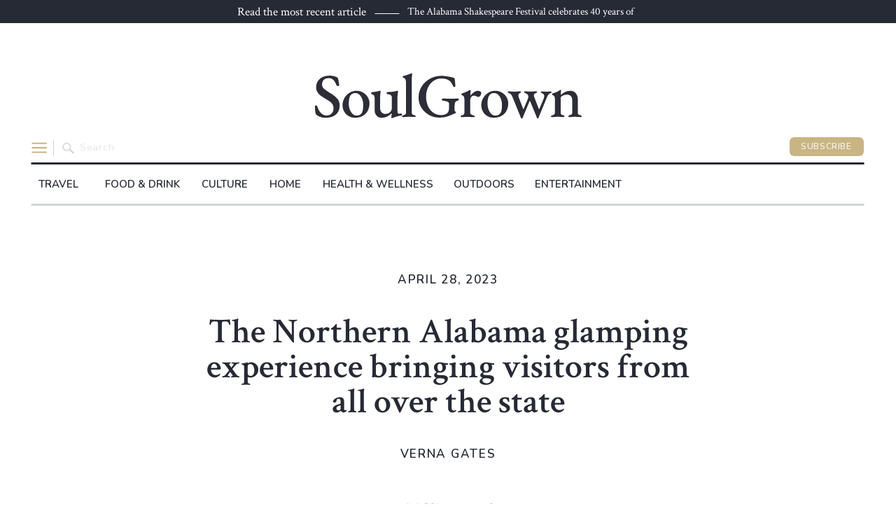

--- FILE ---
content_type: text/html; charset=UTF-8
request_url: https://soul-grown.com/the-northern-alabama-glamping-experience-bringing-visitors-from-all-over-the-state/
body_size: 26048
content:
<!DOCTYPE html>
<html lang="en-US" class="d">
<head>
<link rel="stylesheet" type="text/css" href="//lib.showit.co/engine/2.6.4/showit.css" />
<meta name='robots' content='index, follow, max-image-preview:large, max-snippet:-1, max-video-preview:-1' />

	<!-- This site is optimized with the Yoast SEO Premium plugin v26.7 (Yoast SEO v26.8) - https://yoast.com/product/yoast-seo-premium-wordpress/ -->
	<title>The Alabama glamping experience bringing visitors from all over</title>
	<meta name="description" content="Selah’s Acres RV and Camping Experiences, outside of Huntsville, is where glamping means more than sleeping comfortably in the woods." />
	<link rel="canonical" href="https://soul-grown.com/the-northern-alabama-glamping-experience-bringing-visitors-from-all-over-the-state/" />
	<meta property="og:locale" content="en_US" />
	<meta property="og:type" content="article" />
	<meta property="og:title" content="The Northern Alabama glamping experience bringing visitors from all over the state" />
	<meta property="og:description" content="Selah’s Acres RV and Camping Experiences, outside of Huntsville, is where glamping means more than sleeping comfortably in the woods." />
	<meta property="og:url" content="https://soul-grown.com/the-northern-alabama-glamping-experience-bringing-visitors-from-all-over-the-state/" />
	<meta property="og:site_name" content="SoulGrown" />
	<meta property="article:publisher" content="https://www.facebook.com/SoulGrown" />
	<meta property="article:published_time" content="2023-04-28T11:00:32+00:00" />
	<meta property="article:modified_time" content="2023-10-13T14:57:33+00:00" />
	<meta property="og:image" content="https://soul-grown.com/wp-content/uploads/2023/04/douglas-lopez-Lf5Xzq6NvWw-unsplash-scaled-e1682612650644.jpg" />
	<meta property="og:image:width" content="1990" />
	<meta property="og:image:height" content="1707" />
	<meta property="og:image:type" content="image/jpeg" />
	<meta name="author" content="Verna Gates" />
	<meta name="twitter:card" content="summary_large_image" />
	<meta name="twitter:creator" content="@soulgrownal" />
	<meta name="twitter:site" content="@soulgrownal" />
	<meta name="twitter:label1" content="Written by" />
	<meta name="twitter:data1" content="Verna Gates" />
	<meta name="twitter:label2" content="Est. reading time" />
	<meta name="twitter:data2" content="5 minutes" />
	<script type="application/ld+json" class="yoast-schema-graph">{"@context":"https://schema.org","@graph":[{"@type":"NewsArticle","@id":"https://soul-grown.com/the-northern-alabama-glamping-experience-bringing-visitors-from-all-over-the-state/#article","isPartOf":{"@id":"https://soul-grown.com/the-northern-alabama-glamping-experience-bringing-visitors-from-all-over-the-state/"},"author":{"name":"Courtney Hancock","@id":"https://soul-grown.com/#/schema/person/9e36492a1cb6893c1dfefe8671e8bd2d"},"headline":"The Northern Alabama glamping experience bringing visitors from all over the state","datePublished":"2023-04-28T11:00:32+00:00","dateModified":"2023-10-13T14:57:33+00:00","mainEntityOfPage":{"@id":"https://soul-grown.com/the-northern-alabama-glamping-experience-bringing-visitors-from-all-over-the-state/"},"wordCount":756,"commentCount":0,"publisher":{"@id":"https://soul-grown.com/#organization"},"image":{"@id":"https://soul-grown.com/the-northern-alabama-glamping-experience-bringing-visitors-from-all-over-the-state/#primaryimage"},"thumbnailUrl":"https://soul-grown.com/wp-content/uploads/2023/04/douglas-lopez-Lf5Xzq6NvWw-unsplash-scaled-e1682612650644.jpg","keywords":["glamping","huntsville","selah's acres"],"articleSection":["Outdoors"],"inLanguage":"en-US","potentialAction":[{"@type":"CommentAction","name":"Comment","target":["https://soul-grown.com/the-northern-alabama-glamping-experience-bringing-visitors-from-all-over-the-state/#respond"]}],"copyrightYear":"2023","copyrightHolder":{"@id":"https://soul-grown.com/#organization"}},{"@type":"WebPage","@id":"https://soul-grown.com/the-northern-alabama-glamping-experience-bringing-visitors-from-all-over-the-state/","url":"https://soul-grown.com/the-northern-alabama-glamping-experience-bringing-visitors-from-all-over-the-state/","name":"The Alabama glamping experience bringing visitors from all over","isPartOf":{"@id":"https://soul-grown.com/#website"},"primaryImageOfPage":{"@id":"https://soul-grown.com/the-northern-alabama-glamping-experience-bringing-visitors-from-all-over-the-state/#primaryimage"},"image":{"@id":"https://soul-grown.com/the-northern-alabama-glamping-experience-bringing-visitors-from-all-over-the-state/#primaryimage"},"thumbnailUrl":"https://soul-grown.com/wp-content/uploads/2023/04/douglas-lopez-Lf5Xzq6NvWw-unsplash-scaled-e1682612650644.jpg","datePublished":"2023-04-28T11:00:32+00:00","dateModified":"2023-10-13T14:57:33+00:00","description":"Selah’s Acres RV and Camping Experiences, outside of Huntsville, is where glamping means more than sleeping comfortably in the woods.","breadcrumb":{"@id":"https://soul-grown.com/the-northern-alabama-glamping-experience-bringing-visitors-from-all-over-the-state/#breadcrumb"},"inLanguage":"en-US","potentialAction":[{"@type":"ReadAction","target":["https://soul-grown.com/the-northern-alabama-glamping-experience-bringing-visitors-from-all-over-the-state/"]}]},{"@type":"ImageObject","inLanguage":"en-US","@id":"https://soul-grown.com/the-northern-alabama-glamping-experience-bringing-visitors-from-all-over-the-state/#primaryimage","url":"https://soul-grown.com/wp-content/uploads/2023/04/douglas-lopez-Lf5Xzq6NvWw-unsplash-scaled-e1682612650644.jpg","contentUrl":"https://soul-grown.com/wp-content/uploads/2023/04/douglas-lopez-Lf5Xzq6NvWw-unsplash-scaled-e1682612650644.jpg","width":1990,"height":1707,"caption":"(Douglas Lopez/Unsplash)"},{"@type":"BreadcrumbList","@id":"https://soul-grown.com/the-northern-alabama-glamping-experience-bringing-visitors-from-all-over-the-state/#breadcrumb","itemListElement":[{"@type":"ListItem","position":1,"name":"Home","item":"https://soul-grown.com/"},{"@type":"ListItem","position":2,"name":"The Northern Alabama glamping experience bringing visitors from all over the state"}]},{"@type":"WebSite","@id":"https://soul-grown.com/#website","url":"https://soul-grown.com/","name":"SoulGrown","description":"The Soul of the South","publisher":{"@id":"https://soul-grown.com/#organization"},"potentialAction":[{"@type":"SearchAction","target":{"@type":"EntryPoint","urlTemplate":"https://soul-grown.com/?s={search_term_string}"},"query-input":{"@type":"PropertyValueSpecification","valueRequired":true,"valueName":"search_term_string"}}],"inLanguage":"en-US"},{"@type":"Organization","@id":"https://soul-grown.com/#organization","name":"SoulGrown","url":"https://soul-grown.com/","logo":{"@type":"ImageObject","inLanguage":"en-US","@id":"https://soul-grown.com/#/schema/logo/image/","url":"https://soul-grown.com/wp-content/uploads/2024/01/SoulGrown-Wordmark-Tag-Navy-1.png","contentUrl":"https://soul-grown.com/wp-content/uploads/2024/01/SoulGrown-Wordmark-Tag-Navy-1.png","width":664,"height":185,"caption":"SoulGrown"},"image":{"@id":"https://soul-grown.com/#/schema/logo/image/"},"sameAs":["https://www.facebook.com/SoulGrown","https://x.com/soulgrownal","https://www.instagram.com/soulgrown_alabama/"]},{"@type":"Person","@id":"https://soul-grown.com/#/schema/person/image/f6830e1a3a06fd78292101ed19570bf5","name":"Verna Gates","image":{"@type":"ImageObject","inLanguage":"en-US","@id":"https://soul-grown.com/#/schema/person/image/23494c9101089ad44ae88ce9d2f56aac","url":"https://secure.gravatar.com/avatar/?s=96&d=mm&r=g","contentUrl":"https://secure.gravatar.com/avatar/?s=96&d=mm&r=g","width":"","height":"","caption":"Verna Gates"}}]}</script>
	<!-- / Yoast SEO Premium plugin. -->


<link rel='dns-prefetch' href='//www.googletagmanager.com' />
<link rel="alternate" type="application/rss+xml" title="SoulGrown &raquo; Feed" href="https://soul-grown.com/feed/" />
<link rel="alternate" type="application/rss+xml" title="SoulGrown &raquo; Comments Feed" href="https://soul-grown.com/comments/feed/" />
<link rel="alternate" type="text/calendar" title="SoulGrown &raquo; iCal Feed" href="https://soul-grown.com/events/?ical=1" />
<link rel="alternate" type="application/rss+xml" title="SoulGrown &raquo; The Northern Alabama glamping experience bringing visitors from all over the state Comments Feed" href="https://soul-grown.com/the-northern-alabama-glamping-experience-bringing-visitors-from-all-over-the-state/feed/" />
		<style>
			.lazyload,
			.lazyloading {
				max-width: 100%;
			}
		</style>
		<script type="text/javascript">
/* <![CDATA[ */
window._wpemojiSettings = {"baseUrl":"https:\/\/s.w.org\/images\/core\/emoji\/16.0.1\/72x72\/","ext":".png","svgUrl":"https:\/\/s.w.org\/images\/core\/emoji\/16.0.1\/svg\/","svgExt":".svg","source":{"concatemoji":"https:\/\/soul-grown.com\/wp-includes\/js\/wp-emoji-release.min.js?ver=6.8.3"}};
/*! This file is auto-generated */
!function(s,n){var o,i,e;function c(e){try{var t={supportTests:e,timestamp:(new Date).valueOf()};sessionStorage.setItem(o,JSON.stringify(t))}catch(e){}}function p(e,t,n){e.clearRect(0,0,e.canvas.width,e.canvas.height),e.fillText(t,0,0);var t=new Uint32Array(e.getImageData(0,0,e.canvas.width,e.canvas.height).data),a=(e.clearRect(0,0,e.canvas.width,e.canvas.height),e.fillText(n,0,0),new Uint32Array(e.getImageData(0,0,e.canvas.width,e.canvas.height).data));return t.every(function(e,t){return e===a[t]})}function u(e,t){e.clearRect(0,0,e.canvas.width,e.canvas.height),e.fillText(t,0,0);for(var n=e.getImageData(16,16,1,1),a=0;a<n.data.length;a++)if(0!==n.data[a])return!1;return!0}function f(e,t,n,a){switch(t){case"flag":return n(e,"\ud83c\udff3\ufe0f\u200d\u26a7\ufe0f","\ud83c\udff3\ufe0f\u200b\u26a7\ufe0f")?!1:!n(e,"\ud83c\udde8\ud83c\uddf6","\ud83c\udde8\u200b\ud83c\uddf6")&&!n(e,"\ud83c\udff4\udb40\udc67\udb40\udc62\udb40\udc65\udb40\udc6e\udb40\udc67\udb40\udc7f","\ud83c\udff4\u200b\udb40\udc67\u200b\udb40\udc62\u200b\udb40\udc65\u200b\udb40\udc6e\u200b\udb40\udc67\u200b\udb40\udc7f");case"emoji":return!a(e,"\ud83e\udedf")}return!1}function g(e,t,n,a){var r="undefined"!=typeof WorkerGlobalScope&&self instanceof WorkerGlobalScope?new OffscreenCanvas(300,150):s.createElement("canvas"),o=r.getContext("2d",{willReadFrequently:!0}),i=(o.textBaseline="top",o.font="600 32px Arial",{});return e.forEach(function(e){i[e]=t(o,e,n,a)}),i}function t(e){var t=s.createElement("script");t.src=e,t.defer=!0,s.head.appendChild(t)}"undefined"!=typeof Promise&&(o="wpEmojiSettingsSupports",i=["flag","emoji"],n.supports={everything:!0,everythingExceptFlag:!0},e=new Promise(function(e){s.addEventListener("DOMContentLoaded",e,{once:!0})}),new Promise(function(t){var n=function(){try{var e=JSON.parse(sessionStorage.getItem(o));if("object"==typeof e&&"number"==typeof e.timestamp&&(new Date).valueOf()<e.timestamp+604800&&"object"==typeof e.supportTests)return e.supportTests}catch(e){}return null}();if(!n){if("undefined"!=typeof Worker&&"undefined"!=typeof OffscreenCanvas&&"undefined"!=typeof URL&&URL.createObjectURL&&"undefined"!=typeof Blob)try{var e="postMessage("+g.toString()+"("+[JSON.stringify(i),f.toString(),p.toString(),u.toString()].join(",")+"));",a=new Blob([e],{type:"text/javascript"}),r=new Worker(URL.createObjectURL(a),{name:"wpTestEmojiSupports"});return void(r.onmessage=function(e){c(n=e.data),r.terminate(),t(n)})}catch(e){}c(n=g(i,f,p,u))}t(n)}).then(function(e){for(var t in e)n.supports[t]=e[t],n.supports.everything=n.supports.everything&&n.supports[t],"flag"!==t&&(n.supports.everythingExceptFlag=n.supports.everythingExceptFlag&&n.supports[t]);n.supports.everythingExceptFlag=n.supports.everythingExceptFlag&&!n.supports.flag,n.DOMReady=!1,n.readyCallback=function(){n.DOMReady=!0}}).then(function(){return e}).then(function(){var e;n.supports.everything||(n.readyCallback(),(e=n.source||{}).concatemoji?t(e.concatemoji):e.wpemoji&&e.twemoji&&(t(e.twemoji),t(e.wpemoji)))}))}((window,document),window._wpemojiSettings);
/* ]]> */
</script>
<style id='wp-emoji-styles-inline-css' type='text/css'>

	img.wp-smiley, img.emoji {
		display: inline !important;
		border: none !important;
		box-shadow: none !important;
		height: 1em !important;
		width: 1em !important;
		margin: 0 0.07em !important;
		vertical-align: -0.1em !important;
		background: none !important;
		padding: 0 !important;
	}
</style>
<link rel='stylesheet' id='wp-block-library-css' href='https://soul-grown.com/wp-includes/css/dist/block-library/style.min.css?ver=6.8.3' type='text/css' media='all' />
<style id='classic-theme-styles-inline-css' type='text/css'>
/*! This file is auto-generated */
.wp-block-button__link{color:#fff;background-color:#32373c;border-radius:9999px;box-shadow:none;text-decoration:none;padding:calc(.667em + 2px) calc(1.333em + 2px);font-size:1.125em}.wp-block-file__button{background:#32373c;color:#fff;text-decoration:none}
</style>
<style id='global-styles-inline-css' type='text/css'>
:root{--wp--preset--aspect-ratio--square: 1;--wp--preset--aspect-ratio--4-3: 4/3;--wp--preset--aspect-ratio--3-4: 3/4;--wp--preset--aspect-ratio--3-2: 3/2;--wp--preset--aspect-ratio--2-3: 2/3;--wp--preset--aspect-ratio--16-9: 16/9;--wp--preset--aspect-ratio--9-16: 9/16;--wp--preset--color--black: #000000;--wp--preset--color--cyan-bluish-gray: #abb8c3;--wp--preset--color--white: #ffffff;--wp--preset--color--pale-pink: #f78da7;--wp--preset--color--vivid-red: #cf2e2e;--wp--preset--color--luminous-vivid-orange: #ff6900;--wp--preset--color--luminous-vivid-amber: #fcb900;--wp--preset--color--light-green-cyan: #7bdcb5;--wp--preset--color--vivid-green-cyan: #00d084;--wp--preset--color--pale-cyan-blue: #8ed1fc;--wp--preset--color--vivid-cyan-blue: #0693e3;--wp--preset--color--vivid-purple: #9b51e0;--wp--preset--gradient--vivid-cyan-blue-to-vivid-purple: linear-gradient(135deg,rgba(6,147,227,1) 0%,rgb(155,81,224) 100%);--wp--preset--gradient--light-green-cyan-to-vivid-green-cyan: linear-gradient(135deg,rgb(122,220,180) 0%,rgb(0,208,130) 100%);--wp--preset--gradient--luminous-vivid-amber-to-luminous-vivid-orange: linear-gradient(135deg,rgba(252,185,0,1) 0%,rgba(255,105,0,1) 100%);--wp--preset--gradient--luminous-vivid-orange-to-vivid-red: linear-gradient(135deg,rgba(255,105,0,1) 0%,rgb(207,46,46) 100%);--wp--preset--gradient--very-light-gray-to-cyan-bluish-gray: linear-gradient(135deg,rgb(238,238,238) 0%,rgb(169,184,195) 100%);--wp--preset--gradient--cool-to-warm-spectrum: linear-gradient(135deg,rgb(74,234,220) 0%,rgb(151,120,209) 20%,rgb(207,42,186) 40%,rgb(238,44,130) 60%,rgb(251,105,98) 80%,rgb(254,248,76) 100%);--wp--preset--gradient--blush-light-purple: linear-gradient(135deg,rgb(255,206,236) 0%,rgb(152,150,240) 100%);--wp--preset--gradient--blush-bordeaux: linear-gradient(135deg,rgb(254,205,165) 0%,rgb(254,45,45) 50%,rgb(107,0,62) 100%);--wp--preset--gradient--luminous-dusk: linear-gradient(135deg,rgb(255,203,112) 0%,rgb(199,81,192) 50%,rgb(65,88,208) 100%);--wp--preset--gradient--pale-ocean: linear-gradient(135deg,rgb(255,245,203) 0%,rgb(182,227,212) 50%,rgb(51,167,181) 100%);--wp--preset--gradient--electric-grass: linear-gradient(135deg,rgb(202,248,128) 0%,rgb(113,206,126) 100%);--wp--preset--gradient--midnight: linear-gradient(135deg,rgb(2,3,129) 0%,rgb(40,116,252) 100%);--wp--preset--font-size--small: 13px;--wp--preset--font-size--medium: 20px;--wp--preset--font-size--large: 36px;--wp--preset--font-size--x-large: 42px;--wp--preset--spacing--20: 0.44rem;--wp--preset--spacing--30: 0.67rem;--wp--preset--spacing--40: 1rem;--wp--preset--spacing--50: 1.5rem;--wp--preset--spacing--60: 2.25rem;--wp--preset--spacing--70: 3.38rem;--wp--preset--spacing--80: 5.06rem;--wp--preset--shadow--natural: 6px 6px 9px rgba(0, 0, 0, 0.2);--wp--preset--shadow--deep: 12px 12px 50px rgba(0, 0, 0, 0.4);--wp--preset--shadow--sharp: 6px 6px 0px rgba(0, 0, 0, 0.2);--wp--preset--shadow--outlined: 6px 6px 0px -3px rgba(255, 255, 255, 1), 6px 6px rgba(0, 0, 0, 1);--wp--preset--shadow--crisp: 6px 6px 0px rgba(0, 0, 0, 1);}:where(.is-layout-flex){gap: 0.5em;}:where(.is-layout-grid){gap: 0.5em;}body .is-layout-flex{display: flex;}.is-layout-flex{flex-wrap: wrap;align-items: center;}.is-layout-flex > :is(*, div){margin: 0;}body .is-layout-grid{display: grid;}.is-layout-grid > :is(*, div){margin: 0;}:where(.wp-block-columns.is-layout-flex){gap: 2em;}:where(.wp-block-columns.is-layout-grid){gap: 2em;}:where(.wp-block-post-template.is-layout-flex){gap: 1.25em;}:where(.wp-block-post-template.is-layout-grid){gap: 1.25em;}.has-black-color{color: var(--wp--preset--color--black) !important;}.has-cyan-bluish-gray-color{color: var(--wp--preset--color--cyan-bluish-gray) !important;}.has-white-color{color: var(--wp--preset--color--white) !important;}.has-pale-pink-color{color: var(--wp--preset--color--pale-pink) !important;}.has-vivid-red-color{color: var(--wp--preset--color--vivid-red) !important;}.has-luminous-vivid-orange-color{color: var(--wp--preset--color--luminous-vivid-orange) !important;}.has-luminous-vivid-amber-color{color: var(--wp--preset--color--luminous-vivid-amber) !important;}.has-light-green-cyan-color{color: var(--wp--preset--color--light-green-cyan) !important;}.has-vivid-green-cyan-color{color: var(--wp--preset--color--vivid-green-cyan) !important;}.has-pale-cyan-blue-color{color: var(--wp--preset--color--pale-cyan-blue) !important;}.has-vivid-cyan-blue-color{color: var(--wp--preset--color--vivid-cyan-blue) !important;}.has-vivid-purple-color{color: var(--wp--preset--color--vivid-purple) !important;}.has-black-background-color{background-color: var(--wp--preset--color--black) !important;}.has-cyan-bluish-gray-background-color{background-color: var(--wp--preset--color--cyan-bluish-gray) !important;}.has-white-background-color{background-color: var(--wp--preset--color--white) !important;}.has-pale-pink-background-color{background-color: var(--wp--preset--color--pale-pink) !important;}.has-vivid-red-background-color{background-color: var(--wp--preset--color--vivid-red) !important;}.has-luminous-vivid-orange-background-color{background-color: var(--wp--preset--color--luminous-vivid-orange) !important;}.has-luminous-vivid-amber-background-color{background-color: var(--wp--preset--color--luminous-vivid-amber) !important;}.has-light-green-cyan-background-color{background-color: var(--wp--preset--color--light-green-cyan) !important;}.has-vivid-green-cyan-background-color{background-color: var(--wp--preset--color--vivid-green-cyan) !important;}.has-pale-cyan-blue-background-color{background-color: var(--wp--preset--color--pale-cyan-blue) !important;}.has-vivid-cyan-blue-background-color{background-color: var(--wp--preset--color--vivid-cyan-blue) !important;}.has-vivid-purple-background-color{background-color: var(--wp--preset--color--vivid-purple) !important;}.has-black-border-color{border-color: var(--wp--preset--color--black) !important;}.has-cyan-bluish-gray-border-color{border-color: var(--wp--preset--color--cyan-bluish-gray) !important;}.has-white-border-color{border-color: var(--wp--preset--color--white) !important;}.has-pale-pink-border-color{border-color: var(--wp--preset--color--pale-pink) !important;}.has-vivid-red-border-color{border-color: var(--wp--preset--color--vivid-red) !important;}.has-luminous-vivid-orange-border-color{border-color: var(--wp--preset--color--luminous-vivid-orange) !important;}.has-luminous-vivid-amber-border-color{border-color: var(--wp--preset--color--luminous-vivid-amber) !important;}.has-light-green-cyan-border-color{border-color: var(--wp--preset--color--light-green-cyan) !important;}.has-vivid-green-cyan-border-color{border-color: var(--wp--preset--color--vivid-green-cyan) !important;}.has-pale-cyan-blue-border-color{border-color: var(--wp--preset--color--pale-cyan-blue) !important;}.has-vivid-cyan-blue-border-color{border-color: var(--wp--preset--color--vivid-cyan-blue) !important;}.has-vivid-purple-border-color{border-color: var(--wp--preset--color--vivid-purple) !important;}.has-vivid-cyan-blue-to-vivid-purple-gradient-background{background: var(--wp--preset--gradient--vivid-cyan-blue-to-vivid-purple) !important;}.has-light-green-cyan-to-vivid-green-cyan-gradient-background{background: var(--wp--preset--gradient--light-green-cyan-to-vivid-green-cyan) !important;}.has-luminous-vivid-amber-to-luminous-vivid-orange-gradient-background{background: var(--wp--preset--gradient--luminous-vivid-amber-to-luminous-vivid-orange) !important;}.has-luminous-vivid-orange-to-vivid-red-gradient-background{background: var(--wp--preset--gradient--luminous-vivid-orange-to-vivid-red) !important;}.has-very-light-gray-to-cyan-bluish-gray-gradient-background{background: var(--wp--preset--gradient--very-light-gray-to-cyan-bluish-gray) !important;}.has-cool-to-warm-spectrum-gradient-background{background: var(--wp--preset--gradient--cool-to-warm-spectrum) !important;}.has-blush-light-purple-gradient-background{background: var(--wp--preset--gradient--blush-light-purple) !important;}.has-blush-bordeaux-gradient-background{background: var(--wp--preset--gradient--blush-bordeaux) !important;}.has-luminous-dusk-gradient-background{background: var(--wp--preset--gradient--luminous-dusk) !important;}.has-pale-ocean-gradient-background{background: var(--wp--preset--gradient--pale-ocean) !important;}.has-electric-grass-gradient-background{background: var(--wp--preset--gradient--electric-grass) !important;}.has-midnight-gradient-background{background: var(--wp--preset--gradient--midnight) !important;}.has-small-font-size{font-size: var(--wp--preset--font-size--small) !important;}.has-medium-font-size{font-size: var(--wp--preset--font-size--medium) !important;}.has-large-font-size{font-size: var(--wp--preset--font-size--large) !important;}.has-x-large-font-size{font-size: var(--wp--preset--font-size--x-large) !important;}
:where(.wp-block-post-template.is-layout-flex){gap: 1.25em;}:where(.wp-block-post-template.is-layout-grid){gap: 1.25em;}
:where(.wp-block-columns.is-layout-flex){gap: 2em;}:where(.wp-block-columns.is-layout-grid){gap: 2em;}
:root :where(.wp-block-pullquote){font-size: 1.5em;line-height: 1.6;}
</style>
<link rel='stylesheet' id='awsm-team-css-css' href='https://soul-grown.com/wp-content/plugins/awsm-team-pro/css/team.min.css?ver=1.9.0' type='text/css' media='all' />
<style id='center-ig-styles-inline-css' type='text/css'>

    .center-ig-wrapper {
      max-width: 540px;
      margin: 0 auto;
      text-align: center;
    }
    .center-ig-wrapper iframe {
      display: block;
      margin: 0 auto;
      width: 100%;
      max-width: 100%;
    }
    
</style>
<link rel='stylesheet' id='pub-style-css' href='https://soul-grown.com/wp-content/themes/showit/pubs/vhhrkkbhq8gm4wg9eqv8sa/20260113200917S77z9m3/assets/pub.css?ver=1768334968' type='text/css' media='all' />
<script type="text/javascript" id="jquery-core-js-extra">
/* <![CDATA[ */
var slide_in = {"demo_dir":"https:\/\/soul-grown.com\/wp-content\/plugins\/convertplug\/modules\/slide_in\/assets\/demos"};
/* ]]> */
</script>
<script type="text/javascript" src="https://soul-grown.com/wp-includes/js/jquery/jquery.min.js?ver=3.7.1" id="jquery-core-js"></script>
<script type="text/javascript" id="jquery-core-js-after">
/* <![CDATA[ */
$ = jQuery;
/* ]]> */
</script>
<script type="text/javascript" src="https://soul-grown.com/wp-includes/js/jquery/jquery-migrate.min.js?ver=3.4.1" id="jquery-migrate-js"></script>
<script type="text/javascript" src="https://soul-grown.com/wp-content/themes/showit/pubs/vhhrkkbhq8gm4wg9eqv8sa/20260113200917S77z9m3/assets/pub.js?ver=1768334968" id="pub-script-js"></script>
<link rel="https://api.w.org/" href="https://soul-grown.com/wp-json/" /><link rel="alternate" title="JSON" type="application/json" href="https://soul-grown.com/wp-json/wp/v2/posts/161793" /><link rel="EditURI" type="application/rsd+xml" title="RSD" href="https://soul-grown.com/xmlrpc.php?rsd" />
<link rel='shortlink' href='https://soul-grown.com/?p=161793' />
<link rel="alternate" title="oEmbed (JSON)" type="application/json+oembed" href="https://soul-grown.com/wp-json/oembed/1.0/embed?url=https%3A%2F%2Fsoul-grown.com%2Fthe-northern-alabama-glamping-experience-bringing-visitors-from-all-over-the-state%2F" />
<link rel="alternate" title="oEmbed (XML)" type="text/xml+oembed" href="https://soul-grown.com/wp-json/oembed/1.0/embed?url=https%3A%2F%2Fsoul-grown.com%2Fthe-northern-alabama-glamping-experience-bringing-visitors-from-all-over-the-state%2F&#038;format=xml" />
<meta name="generator" content="Site Kit by Google 1.162.1" /><!-- HFCM by 99 Robots - Snippet # 1: Smartlook -->
<script type='text/javascript'>
  window.smartlook||(function(d) {
    var o=smartlook=function(){ o.api.push(arguments)},h=d.getElementsByTagName('head')[0];
    var c=d.createElement('script');o.api=new Array();c.async=true;c.type='text/javascript';
    c.charset='utf-8';c.src='https://web-sdk.smartlook.com/recorder.js';h.appendChild(c);
    })(document);
    smartlook('init', '4d34e6ab2f27487bc2226a4ba0c06124d6da71fe', { region: 'eu' });
</script>
<!-- /end HFCM by 99 Robots -->
<!-- Google tag (gtag.js) -->
<script async src="https://www.googletagmanager.com/gtag/js?id=G-5X8D16C3L9"></script>
<script>
  window.dataLayer = window.dataLayer || [];
  function gtag(){dataLayer.push(arguments);}
  gtag('js', new Date());

  gtag('config', 'G-5X8D16C3L9');
</script>
<meta name="tec-api-version" content="v1"><meta name="tec-api-origin" content="https://soul-grown.com"><link rel="alternate" href="https://soul-grown.com/wp-json/tribe/events/v1/" />		<script>
			document.documentElement.className = document.documentElement.className.replace('no-js', 'js');
		</script>
				<style>
			.no-js img.lazyload {
				display: none;
			}

			figure.wp-block-image img.lazyloading {
				min-width: 150px;
			}

			.lazyload,
			.lazyloading {
				--smush-placeholder-width: 100px;
				--smush-placeholder-aspect-ratio: 1/1;
				width: var(--smush-image-width, var(--smush-placeholder-width)) !important;
				aspect-ratio: var(--smush-image-aspect-ratio, var(--smush-placeholder-aspect-ratio)) !important;
			}

						.lazyload, .lazyloading {
				opacity: 0;
			}

			.lazyloaded {
				opacity: 1;
				transition: opacity 400ms;
				transition-delay: 0ms;
			}

					</style>
		<style type="text/css">.recentcomments a{display:inline !important;padding:0 !important;margin:0 !important;}</style><link rel="icon" href="https://soul-grown.com/wp-content/uploads/2023/06/cropped-Artboard-27-copy-3-32x32.jpg" sizes="32x32" />
<link rel="icon" href="https://soul-grown.com/wp-content/uploads/2023/06/cropped-Artboard-27-copy-3-192x192.jpg" sizes="192x192" />
<link rel="apple-touch-icon" href="https://soul-grown.com/wp-content/uploads/2023/06/cropped-Artboard-27-copy-3-180x180.jpg" />
<meta name="msapplication-TileImage" content="https://soul-grown.com/wp-content/uploads/2023/06/cropped-Artboard-27-copy-3-270x270.jpg" />
		<style type="text/css" id="wp-custom-css">
			/* Base styles */
iframe {
    width: 100% !important;
    min-height: 400px !important;
}

/* Smaller devices (phones, 600px and down) */
@media only screen and (max-width: 600px) {
    iframe {
        min-height: 200px !important;  /* Smaller height for smaller devices */
    }
}

/* Medium devices (tablets, 768px and up) */
@media only screen and (min-width: 601px) and (max-width: 768px) {
    iframe {
        min-height: 300px !important;  /* Slightly taller for tablets */
    }
}

/* Large devices (desktops, 992px and up) */
@media only screen and (min-width: 769px) and (max-width: 992px) {
    iframe {
        min-height: 400px !important;  /* Default min-height */
    }
}

/* Extra large devices (large desktops, 1200px and up) */
@media only screen and (min-width: 993px) {
    iframe {
        min-height: 500px !important;  /* Taller for large desktops */
    }
}

blockquote.instagram-media {
    display: block !important;
    margin: 1px auto !important; /* Center the block */
    max-width: 940px !Important; /* Set a max-width to keep the embed from spanning the full width of the container */
}
		</style>
		
<meta charset="UTF-8" />
<meta name="viewport" content="width=device-width, initial-scale=1" />
<link rel="preconnect" href="https://static.showit.co" />

<link rel="preconnect" href="https://fonts.googleapis.com">
<link rel="preconnect" href="https://fonts.gstatic.com" crossorigin>
<link href="https://fonts.googleapis.com/css?family=Crimson+Text:regular|Nunito:600|Rubik:300|Crimson+Text:600|Crimson+Text:italic|Nunito:300" rel="stylesheet" type="text/css"/>
<script id="init_data" type="application/json">
{"mobile":{"w":320,"bgFillType":"color","bgColor":"colors-7","bgMediaType":"none"},"desktop":{"w":1200,"bgMediaType":"none","bgFillType":"color","bgColor":"colors-7"},"sid":"vhhrkkbhq8gm4wg9eqv8sa","break":768,"assetURL":"//static.showit.co","contactFormId":"214986/353196","cfAction":"aHR0cHM6Ly9jbGllbnRzZXJ2aWNlLnNob3dpdC5jby9jb250YWN0Zm9ybQ==","sgAction":"aHR0cHM6Ly9jbGllbnRzZXJ2aWNlLnNob3dpdC5jby9zb2NpYWxncmlk","blockData":[{"slug":"banner","visible":"a","states":[{"d":{"bgFillType":"color","bgColor":"#000000:0","bgMediaType":"none"},"m":{"bgFillType":"color","bgColor":"#000000:0","bgMediaType":"none"},"slug":"view-1"}],"d":{"h":33,"w":1200,"bgFillType":"color","bgColor":"colors-1","bgMediaType":"none"},"m":{"h":87,"w":320,"nature":"dH","bgFillType":"color","bgColor":"colors-1","bgMediaType":"none"},"wpPostLookup":true,"stateTrans":[{}]},{"slug":"navigation","visible":"a","states":[],"d":{"h":265,"w":1200,"bgFillType":"color","bgColor":"colors-7","bgMediaType":"none"},"m":{"h":150,"w":320,"bgFillType":"color","bgColor":"colors-7","bgMediaType":"none"}},{"slug":"header","visible":"a","states":[],"d":{"h":501,"w":1200,"bgFillType":"color","bgColor":"colors-7","bgMediaType":"none"},"m":{"h":279,"w":320,"bgFillType":"color","bgColor":"colors-7","bgMediaType":"none"}},{"slug":"header-image","visible":"a","states":[],"d":{"h":705,"w":1200,"bgFillType":"color","bgColor":"colors-7","bgMediaType":"none"},"m":{"h":276,"w":320,"bgFillType":"color","bgColor":"colors-7","bgMediaType":"none"}},{"slug":"post-content-preview","visible":"a","states":[],"d":{"h":305,"w":1200,"nature":"dH","bgFillType":"color","bgColor":"colors-7","bgMediaType":"none"},"m":{"h":500,"w":320,"nature":"dH","bgFillType":"color","bgColor":"colors-7","bgMediaType":"none"}},{"slug":"related-posts","visible":"a","states":[{"d":{"bgFillType":"color","bgColor":"#000000:0","bgMediaType":"none"},"m":{"bgFillType":"color","bgColor":"#000000:0","bgMediaType":"none"},"slug":"view-1"},{"d":{"bgFillType":"color","bgColor":"#000000:0","bgMediaType":"none"},"m":{"bgFillType":"color","bgColor":"#000000:0","bgMediaType":"none"},"slug":"view-2"},{"d":{"bgFillType":"color","bgColor":"#000000:0","bgMediaType":"none"},"m":{"bgFillType":"color","bgColor":"#000000:0","bgMediaType":"none"},"slug":"view-3"},{"d":{"bgFillType":"color","bgColor":"#000000:0","bgMediaType":"none"},"m":{"bgFillType":"color","bgColor":"#000000:0","bgMediaType":"none"},"slug":"view-4"}],"d":{"h":803,"w":1200,"locking":{},"bgFillType":"color","bgColor":"colors-6","bgMediaType":"none"},"m":{"h":1998,"w":320,"bgFillType":"color","bgColor":"colors-6","bgMediaType":"none"},"wpPostLookup":true,"stateTrans":[{},{},{},{}]},{"slug":"footer","visible":"a","states":[],"d":{"h":498,"w":1200,"bgFillType":"color","bgColor":"colors-1","bgMediaType":"none"},"m":{"h":899,"w":320,"bgFillType":"color","bgColor":"colors-1","bgMediaType":"none"}},{"slug":"navigation-pop-out","visible":"a","states":[{"d":{"bgFillType":"color","bgColor":"#000000:0","bgMediaType":"none"},"m":{"bgFillType":"color","bgColor":"#000000:0","bgMediaType":"none"},"slug":"nav-pop-out"},{"d":{"bgFillType":"color","bgColor":"#000000:0","bgMediaType":"none"},"m":{"bgFillType":"color","bgColor":"#000000:0","bgMediaType":"none"},"slug":"nav-pop-out-topics-expanded"}],"d":{"h":1194,"w":1200,"locking":{"side":"t"},"nature":"wH","trIn":{"type":"fade"},"trOut":{"type":"fade"},"stateTrIn":{"type":"none","delay":0},"stateTrOut":{"type":"none"},"bgFillType":"color","bgColor":"#000000:0","bgMediaType":"none","tr":{"in":{"cl":"fadeIn","d":"0.5","dl":"0"},"out":{"cl":"fadeOut","d":"0.5","dl":"0"}}},"m":{"h":830,"w":320,"locking":{"side":"t"},"nature":"dH","trIn":{"type":"fade"},"trOut":{"type":"fade"},"stateTrIn":{"type":"fade","delay":0},"stateTrOut":{"type":"fade"},"bgFillType":"color","bgColor":"#000000:0","bgMediaType":"none","tr":{"in":{"cl":"fadeIn","d":"0.5","dl":"0"},"out":{"cl":"fadeOut","d":"0.5","dl":"0"}}},"stateTrans":[{"m":{"in":{"cl":"fadeIn","d":"0.5","dl":0,"od":"fadeIn"},"out":{"cl":"fadeOut","d":"0.5","dl":"0","od":"fadeOut"}}},{"m":{"in":{"cl":"fadeIn","d":"0.5","dl":0,"od":"fadeIn"},"out":{"cl":"fadeOut","d":"0.5","dl":"0","od":"fadeOut"}}}]}],"elementData":[{"type":"simple","visible":"a","id":"banner_view-1_0","blockId":"banner","m":{"x":0,"y":0,"w":320,"h":87,"a":0,"lockV":"s"},"d":{"x":0,"y":0,"w":1200,"h":33,"a":0,"lockH":"s"}},{"type":"text","visible":"a","id":"banner_view-1_1","blockId":"banner","m":{"x":63,"y":12,"w":195,"h":22,"a":0},"d":{"x":299,"y":5,"w":190,"h":22,"a":0}},{"type":"text","visible":"a","id":"banner_view-1_2","blockId":"banner","m":{"x":58,"y":34,"w":205,"h":36,"a":0},"d":{"x":542,"y":6,"w":335,"h":22,"a":0,"lockH":"rs"}},{"type":"line","visible":"d","id":"banner_view-1_3","blockId":"banner","m":{"x":48,"y":69,"w":224,"h":3,"a":0},"d":{"x":496,"y":19,"w":35,"h":1,"a":0}},{"type":"svg","visible":"a","id":"navigation_1","blockId":"navigation","m":{"x":104,"y":19,"w":112,"h":33,"a":0},"d":{"x":403,"y":45,"w":395,"h":118,"a":0},"c":{"key":"8s6gcdj6QAaxcWOYqcFjMg/shared/sg_full-02.svg","aspect_ratio":3.33333}},{"type":"line","visible":"d","id":"navigation_2","blockId":"navigation","m":{"x":0,"y":681,"w":320,"h":1,"a":0},"d":{"x":45,"y":199,"w":1110,"h":3,"a":0,"lockH":"s"}},{"type":"icon","visible":"a","id":"navigation_3","blockId":"navigation","m":{"x":18,"y":21,"w":27,"h":30,"a":0},"d":{"x":39,"y":160,"w":34,"h":36,"a":0,"lockH":"l"},"pc":[{"type":"show","block":"navigation-pop-out"}]},{"type":"line","visible":"d","id":"navigation_4","blockId":"navigation","m":{"x":110,"y":667,"w":100,"h":4,"a":90},"d":{"x":65,"y":178,"w":24,"h":1,"a":90,"lockH":"l"}},{"type":"text","visible":"d","id":"navigation_5","blockId":"navigation","m":{"x":110,"y":589,"w":100,"h":31,"a":0},"d":{"x":114,"y":166,"w":444,"h":22,"a":0,"lockH":"l"}},{"type":"simple","visible":"d","id":"navigation_6","blockId":"navigation","m":{"x":107,"y":429,"w":106,"h":27,"a":0},"d":{"x":1048,"y":163,"w":106,"h":27,"a":0,"lockH":"r"}},{"type":"text","visible":"d","id":"navigation_7","blockId":"navigation","m":{"x":110,"y":630,"w":100,"h":27,"a":0},"d":{"x":1059,"y":166,"w":83,"h":22,"a":0,"lockH":"r"}},{"type":"text","visible":"d","id":"navigation_8","blockId":"navigation","m":{"x":110,"y":692,"w":100,"h":30,"a":0},"d":{"x":762,"y":221,"w":128,"h":22,"a":0,"lockH":"l"}},{"type":"text","visible":"d","id":"navigation_9","blockId":"navigation","m":{"x":110,"y":732,"w":100,"h":30,"a":0},"d":{"x":46,"y":221,"w":74,"h":22,"a":0,"lockH":"l"}},{"type":"text","visible":"d","id":"navigation_10","blockId":"navigation","m":{"x":103,"y":772,"w":115,"h":22,"a":0},"d":{"x":146,"y":221,"w":115,"h":22,"a":0,"lockH":"l"}},{"type":"text","visible":"d","id":"navigation_11","blockId":"navigation","m":{"x":110,"y":804,"w":100,"h":31,"a":0},"d":{"x":286,"y":221,"w":70,"h":22,"a":0,"lockH":"l"}},{"type":"text","visible":"d","id":"navigation_12","blockId":"navigation","m":{"x":110,"y":845,"w":100,"h":39,"a":0},"d":{"x":382,"y":221,"w":50,"h":22,"a":0,"lockH":"l"}},{"type":"text","visible":"d","id":"navigation_13","blockId":"navigation","m":{"x":78,"y":894,"w":164,"h":22,"a":0},"d":{"x":458,"y":221,"w":164,"h":22,"a":0,"lockH":"l"}},{"type":"text","visible":"d","id":"navigation_14","blockId":"navigation","m":{"x":110,"y":926,"w":100,"h":25,"a":0},"d":{"x":647,"y":221,"w":89,"h":22,"a":0,"lockH":"l"}},{"type":"simple","visible":"m","id":"navigation_16","blockId":"navigation","m":{"x":20,"y":76,"w":281,"h":36,"a":0},"d":{"x":360,"y":80,"w":480,"h":106,"a":0}},{"type":"svg","visible":"a","id":"navigation_17","blockId":"navigation","m":{"x":28,"y":81,"w":23,"h":26,"a":351},"d":{"x":85,"y":166,"w":23,"h":26,"a":351,"lockH":"l"},"c":{"key":"LIUHHz9UQqKpbMB-vixKzA/shared/search.svg","aspect_ratio":1}},{"type":"text","visible":"m","id":"navigation_18","blockId":"navigation","m":{"x":65,"y":79,"w":236,"h":33,"a":0},"d":{"x":534,"y":122,"w":132,"h":22,"a":0}},{"type":"line","visible":"d","id":"navigation_19","blockId":"navigation","m":{"x":0,"y":961,"w":320,"h":1,"a":0},"d":{"x":45,"y":258,"w":1110,"h":3,"a":0,"lockH":"s"}},{"type":"text","visible":"a","id":"header_0","blockId":"header","m":{"x":18,"y":78,"w":284,"h":95,"a":0},"d":{"x":253,"y":152,"w":694,"h":157,"a":0}},{"type":"text","visible":"a","id":"header_1","blockId":"header","m":{"x":80,"y":222,"w":155,"h":19,"a":0},"d":{"x":484,"y":413,"w":232,"h":34,"a":0}},{"type":"text","visible":"a","id":"header_2","blockId":"header","m":{"x":81,"y":53,"w":158,"h":19,"a":0},"d":{"x":378,"y":87,"w":444,"h":34,"a":0}},{"type":"text","visible":"a","id":"header_3","blockId":"header","m":{"x":18,"y":179,"w":279,"h":19,"a":0},"d":{"x":387,"y":336,"w":426,"h":34,"a":0}},{"type":"line","visible":"a","id":"header_4","blockId":"header","m":{"x":9,"y":260,"w":302,"h":2,"a":0},"d":{"x":45,"y":474,"w":1110,"h":3,"a":0,"lockH":"s"}},{"type":"graphic","visible":"a","id":"header-image_0","blockId":"header-image","m":{"x":17,"y":25,"w":287,"h":227,"a":0},"d":{"x":128,"y":37,"w":945,"h":632,"a":0,"lockH":"s"},"c":{"key":"upUHqAzVRU2AiwfunxeBPg/shared/121150996_3223238427785542_6818466514086031709_n-2-e1691956995545.jpg","aspect_ratio":1.49378}},{"type":"text","visible":"a","id":"post-content-preview_0","blockId":"post-content-preview","m":{"x":20,"y":25,"w":281,"h":142,"a":0},"d":{"x":125,"y":18,"w":951,"h":209,"a":0}},{"type":"text","visible":"a","id":"related-posts_0","blockId":"related-posts","m":{"x":55,"y":78,"w":211,"h":28,"a":0},"d":{"x":506,"y":92,"w":188,"h":39,"a":0}},{"type":"text","visible":"a","id":"related-posts_1","blockId":"related-posts","m":{"x":43,"y":48,"w":235,"h":19,"a":0},"d":{"x":360,"y":59,"w":480,"h":22,"a":0}},{"type":"line","visible":"a","id":"related-posts_2","blockId":"related-posts","m":{"x":9,"y":146,"w":302,"h":2,"a":0},"d":{"x":45,"y":164,"w":1110,"h":3,"a":0,"lockH":"s"}},{"type":"text","visible":"a","id":"related-posts_3","blockId":"related-posts","m":{"x":38,"y":1888,"w":245,"h":19,"a":0},"d":{"x":793,"y":712,"w":301,"h":22,"a":0,"lockH":"r"}},{"type":"icon","visible":"d","id":"related-posts_4","blockId":"related-posts","m":{"x":130,"y":1841,"w":50,"h":50,"a":0},"d":{"x":1094,"y":697,"w":57,"h":57,"a":0,"lockH":"r"}},{"type":"line","visible":"m","id":"related-posts_5","blockId":"related-posts","m":{"x":43,"y":1923,"w":235,"h":1,"a":0},"d":{"x":360,"y":400,"w":480,"h":3,"a":0}},{"type":"graphic","visible":"a","id":"related-posts_view-1_0","blockId":"related-posts","m":{"x":23,"y":193,"w":274,"h":250,"a":0},"d":{"x":61,"y":239,"w":228,"h":288,"a":0},"c":{"key":"9ZjznctCTq204HSX2mULSA/shared/339296249_888556452483214_1894491933893809609_n-1-e1688164933641.jpg","aspect_ratio":1.50042}},{"type":"text","visible":"a","id":"related-posts_view-1_1","blockId":"related-posts","m":{"x":23,"y":470,"w":274,"h":49,"a":0},"d":{"x":61,"y":553,"w":228,"h":49,"a":0}},{"type":"text","visible":"a","id":"related-posts_view-1_2","blockId":"related-posts","m":{"x":23,"y":534,"w":274,"h":35,"a":0},"d":{"x":61,"y":614,"w":200,"h":22,"a":0}},{"type":"graphic","visible":"a","id":"related-posts_view-2_0","blockId":"related-posts","m":{"x":23,"y":597,"w":274,"h":250,"a":0},"d":{"x":343,"y":239,"w":228,"h":288,"a":0},"c":{"key":"9ZjznctCTq204HSX2mULSA/shared/339296249_888556452483214_1894491933893809609_n-1-e1688164933641.jpg","aspect_ratio":1.50042}},{"type":"text","visible":"a","id":"related-posts_view-2_1","blockId":"related-posts","m":{"x":24,"y":874,"w":274,"h":54,"a":0},"d":{"x":343,"y":553,"w":228,"h":49,"a":0}},{"type":"text","visible":"a","id":"related-posts_view-2_2","blockId":"related-posts","m":{"x":24,"y":944,"w":273,"h":19,"a":0},"d":{"x":343,"y":614,"w":200,"h":22,"a":0}},{"type":"graphic","visible":"a","id":"related-posts_view-3_0","blockId":"related-posts","m":{"x":24,"y":1011,"w":274,"h":250,"a":0},"d":{"x":629,"y":239,"w":228,"h":288,"a":0},"c":{"key":"9ZjznctCTq204HSX2mULSA/shared/339296249_888556452483214_1894491933893809609_n-1-e1688164933641.jpg","aspect_ratio":1.50042}},{"type":"text","visible":"a","id":"related-posts_view-3_1","blockId":"related-posts","m":{"x":24,"y":1287,"w":273,"h":55,"a":0},"d":{"x":629,"y":553,"w":228,"h":49,"a":0}},{"type":"text","visible":"a","id":"related-posts_view-3_2","blockId":"related-posts","m":{"x":24,"y":1355,"w":273,"h":19,"a":0},"d":{"x":629,"y":614,"w":200,"h":22,"a":0}},{"type":"graphic","visible":"a","id":"related-posts_view-4_0","blockId":"related-posts","m":{"x":23,"y":1419,"w":274,"h":250,"a":0},"d":{"x":911,"y":239,"w":228,"h":288,"a":0},"c":{"key":"9ZjznctCTq204HSX2mULSA/shared/339296249_888556452483214_1894491933893809609_n-1-e1688164933641.jpg","aspect_ratio":1.50042}},{"type":"text","visible":"a","id":"related-posts_view-4_1","blockId":"related-posts","m":{"x":24,"y":1695,"w":274,"h":57,"a":0},"d":{"x":911,"y":553,"w":228,"h":49,"a":0}},{"type":"text","visible":"a","id":"related-posts_view-4_2","blockId":"related-posts","m":{"x":24,"y":1762,"w":273,"h":19,"a":0},"d":{"x":911,"y":614,"w":200,"h":22,"a":0}},{"type":"text","visible":"a","id":"footer_0","blockId":"footer","m":{"x":30,"y":38,"w":190,"h":27,"a":0},"d":{"x":702,"y":87,"w":190,"h":27,"a":0}},{"type":"text","visible":"a","id":"footer_1","blockId":"footer","m":{"x":30,"y":374,"w":166,"h":22,"a":0},"d":{"x":142,"y":75,"w":164,"h":39,"a":0}},{"type":"text","visible":"a","id":"footer_2","blockId":"footer","m":{"x":28,"y":520,"w":100,"h":17,"a":0},"d":{"x":142,"y":235,"w":61,"h":22,"a":0}},{"type":"text","visible":"a","id":"footer_3","blockId":"footer","m":{"x":28,"y":552,"w":118,"h":15,"a":0},"d":{"x":142,"y":266,"w":118,"h":22,"a":0}},{"type":"text","visible":"a","id":"footer_4","blockId":"footer","m":{"x":28,"y":582,"w":100,"h":17,"a":0},"d":{"x":142,"y":297,"w":61,"h":22,"a":0}},{"type":"text","visible":"a","id":"footer_5","blockId":"footer","m":{"x":156,"y":487,"w":107,"h":17,"a":0},"d":{"x":304,"y":142,"w":107,"h":22,"a":0}},{"type":"text","visible":"a","id":"footer_6","blockId":"footer","m":{"x":28,"y":487,"w":100,"h":17,"a":0},"d":{"x":142,"y":204,"w":82,"h":22,"a":0}},{"type":"text","visible":"a","id":"footer_7","blockId":"footer","m":{"x":156,"y":455,"w":100,"h":17,"a":0},"d":{"x":304,"y":173,"w":61,"h":22,"a":0}},{"type":"text","visible":"a","id":"footer_8","blockId":"footer","m":{"x":28,"y":424,"w":100,"h":16,"a":0},"d":{"x":142,"y":142,"w":66,"h":22,"a":0}},{"type":"text","visible":"a","id":"footer_9","blockId":"footer","m":{"x":28,"y":455,"w":100,"h":17,"a":0},"d":{"x":142,"y":173,"w":89,"h":22,"a":0}},{"type":"text","visible":"a","id":"footer_10","blockId":"footer","m":{"x":156,"y":425,"w":151,"h":15,"a":0},"d":{"x":304,"y":204,"w":151,"h":22,"a":0}},{"type":"text","visible":"a","id":"footer_11","blockId":"footer","m":{"x":156,"y":552,"w":151,"h":16,"a":0},"d":{"x":304,"y":266,"w":151,"h":22,"a":0}},{"type":"text","visible":"a","id":"footer_12","blockId":"footer","m":{"x":156,"y":520,"w":151,"h":22,"a":0},"d":{"x":304,"y":235,"w":151,"h":22,"a":0}},{"type":"text","visible":"a","id":"footer_13","blockId":"footer","m":{"x":30,"y":80,"w":272,"h":58,"a":0},"d":{"x":702,"y":137,"w":392,"h":54,"a":0}},{"type":"text","visible":"a","id":"footer_14","blockId":"footer","m":{"x":30,"y":153,"w":100,"h":20,"a":0},"d":{"x":702,"y":204,"w":117,"h":22,"a":0}},{"type":"text","visible":"a","id":"footer_15","blockId":"footer","m":{"x":211,"y":644,"w":41,"h":18,"a":0},"d":{"x":327,"y":350,"w":43,"h":22,"a":0}},{"type":"text","visible":"a","id":"footer_16","blockId":"footer","m":{"x":28,"y":643,"w":63,"h":19,"a":0},"d":{"x":142,"y":350,"w":76,"h":22,"a":0}},{"type":"text","visible":"a","id":"footer_17","blockId":"footer","m":{"x":123,"y":644,"w":56,"h":19,"a":0},"d":{"x":240,"y":350,"w":66,"h":22,"a":0}},{"type":"text","visible":"a","id":"footer_18","blockId":"footer","m":{"x":28,"y":859,"w":261,"h":13,"a":0},"d":{"x":669,"y":470,"w":261,"h":13,"a":0}},{"type":"text","visible":"a","id":"footer_19","blockId":"footer","m":{"x":28,"y":793,"w":164,"h":13,"a":0},"d":{"x":271,"y":470,"w":164,"h":13,"a":0}},{"type":"text","visible":"a","id":"footer_20","blockId":"footer","m":{"x":28,"y":816,"w":86,"h":10,"a":0},"d":{"x":446,"y":470,"w":87,"h":13,"a":0}},{"type":"text","visible":"a","id":"footer_21","blockId":"footer","m":{"x":28,"y":836,"w":114,"h":13,"a":0},"d":{"x":544,"y":470,"w":114,"h":13,"a":0}},{"type":"simple","visible":"a","id":"navigation-pop-out_nav-pop-out_0","blockId":"navigation-pop-out","m":{"x":0,"y":0,"w":320,"h":548,"a":0},"d":{"x":0,"y":0,"w":523,"h":726,"a":0,"lockH":"l","lockV":"s"}},{"type":"icon","visible":"a","id":"navigation-pop-out_nav-pop-out_1","blockId":"navigation-pop-out","m":{"x":273,"y":17,"w":30,"h":30,"a":0},"d":{"x":448,"y":35,"w":29,"h":29,"a":0,"lockH":"l","lockV":"t"},"pc":[{"type":"hide","block":"navigation-pop-out"}]},{"type":"text","visible":"a","id":"navigation-pop-out_nav-pop-out_3","blockId":"navigation-pop-out","m":{"x":41,"y":370,"w":200,"h":19,"a":0},"d":{"x":79,"y":492,"w":200,"h":39,"a":0,"lockH":"l"}},{"type":"text","visible":"a","id":"navigation-pop-out_nav-pop-out_4","blockId":"navigation-pop-out","m":{"x":41,"y":149,"w":164,"h":24,"a":0},"d":{"x":79,"y":211,"w":164,"h":39,"a":0,"lockH":"l"}},{"type":"text","visible":"a","id":"navigation-pop-out_nav-pop-out_5","blockId":"navigation-pop-out","m":{"x":41,"y":195,"w":164,"h":24,"a":0},"d":{"x":79,"y":271,"w":164,"h":39,"a":0,"lockH":"l"}},{"type":"text","visible":"a","id":"navigation-pop-out_nav-pop-out_6","blockId":"navigation-pop-out","m":{"x":41,"y":239,"w":200,"h":23,"a":0},"d":{"x":79,"y":331,"w":200,"h":39,"a":0,"lockH":"l"}},{"type":"line","visible":"a","id":"navigation-pop-out_nav-pop-out_7","blockId":"navigation-pop-out","m":{"x":41,"y":407,"w":247,"a":0},"d":{"x":79,"y":543,"w":360,"h":2,"a":0,"lockH":"l"}},{"type":"text","visible":"a","id":"navigation-pop-out_nav-pop-out_8","blockId":"navigation-pop-out","m":{"x":41,"y":315,"w":200,"h":18,"a":0},"d":{"x":79,"y":424,"w":200,"h":39,"a":0,"lockH":"l"}},{"type":"line","visible":"a","id":"navigation-pop-out_nav-pop-out_9","blockId":"navigation-pop-out","m":{"x":41,"y":351,"w":247,"a":0},"d":{"x":79,"y":475,"w":360,"h":2,"a":0,"lockH":"l"}},{"type":"text","visible":"a","id":"navigation-pop-out_nav-pop-out_10","blockId":"navigation-pop-out","m":{"x":131,"y":431,"w":100,"h":17,"a":0},"d":{"x":177,"y":570,"w":91,"h":22,"a":0,"lockH":"l"}},{"type":"text","visible":"a","id":"navigation-pop-out_nav-pop-out_11","blockId":"navigation-pop-out","m":{"x":41,"y":431,"w":69,"h":19,"a":0},"d":{"x":79,"y":570,"w":82,"h":22,"a":0,"lockH":"l"}},{"type":"text","visible":"a","id":"navigation-pop-out_nav-pop-out_12","blockId":"navigation-pop-out","m":{"x":41,"y":105,"w":164,"h":24,"a":0},"d":{"x":79,"y":154,"w":164,"h":39,"a":0,"lockH":"l"}},{"type":"icon","visible":"a","id":"navigation-pop-out_nav-pop-out_13","blockId":"navigation-pop-out","m":{"x":111,"y":148,"w":31,"h":30,"a":0},"d":{"x":168,"y":218,"w":37,"h":27,"a":0,"lockH":"l"}},{"type":"line","visible":"a","id":"navigation-pop-out_nav-pop-out_14","blockId":"navigation-pop-out","m":{"x":41,"y":295,"w":247,"a":0},"d":{"x":79,"y":407,"w":360,"h":2,"a":0,"lockH":"l"}},{"type":"text","visible":"a","id":"navigation-pop-out_nav-pop-out_15","blockId":"navigation-pop-out","m":{"x":41,"y":105,"w":164,"h":24,"a":0},"d":{"x":79,"y":154,"w":164,"h":39,"a":0,"lockH":"l"}},{"type":"svg","visible":"a","id":"navigation-pop-out_nav-pop-out_16","blockId":"navigation-pop-out","m":{"x":41,"y":57,"w":141,"h":40,"a":0},"d":{"x":79,"y":87,"w":164,"h":53,"a":0,"lockH":"l"},"c":{"key":"tDVvLntrRxqfjD-cOPxETQ/214986/sg_full-yellow.svg","aspect_ratio":5.88235}},{"type":"svg","visible":"a","id":"navigation-pop-out_nav-pop-out_17","blockId":"navigation-pop-out","m":{"x":41,"y":57,"w":141,"h":40,"a":0},"d":{"x":79,"y":87,"w":164,"h":53,"a":0,"lockH":"l"},"c":{"key":"i04V7pmzSLq5_ufznWENAg/214986/full_logo_-_blue.svg","aspect_ratio":5.88235}},{"type":"simple","visible":"a","id":"navigation-pop-out_nav-pop-out-topics-expanded_0","blockId":"navigation-pop-out","m":{"x":0,"y":0,"w":320,"h":830,"a":0,"lockV":"s"},"d":{"x":0,"y":0,"w":523,"h":1156,"a":0,"lockH":"l","lockV":"s"}},{"type":"icon","visible":"a","id":"navigation-pop-out_nav-pop-out-topics-expanded_1","blockId":"navigation-pop-out","m":{"x":273,"y":17,"w":30,"h":30,"a":0},"d":{"x":448,"y":35,"w":29,"h":29,"a":0,"lockH":"l","lockV":"t"},"pc":[{"type":"hide","block":"navigation-pop-out"}]},{"type":"text","visible":"a","id":"navigation-pop-out_nav-pop-out-topics-expanded_3","blockId":"navigation-pop-out","m":{"x":41,"y":633,"w":200,"h":19,"a":0},"d":{"x":79,"y":837,"w":200,"h":39,"a":0,"lockH":"l"}},{"type":"text","visible":"a","id":"navigation-pop-out_nav-pop-out-topics-expanded_4","blockId":"navigation-pop-out","m":{"x":41,"y":149,"w":164,"h":24,"a":0},"d":{"x":79,"y":211,"w":164,"h":39,"a":0,"lockH":"l"}},{"type":"text","visible":"a","id":"navigation-pop-out_nav-pop-out-topics-expanded_5","blockId":"navigation-pop-out","m":{"x":41,"y":458,"w":164,"h":24,"a":0},"d":{"x":79,"y":611,"w":164,"h":39,"a":0,"lockH":"l"}},{"type":"text","visible":"a","id":"navigation-pop-out_nav-pop-out-topics-expanded_6","blockId":"navigation-pop-out","m":{"x":41,"y":501,"w":164,"h":24,"a":0},"d":{"x":79,"y":668,"w":164,"h":39,"a":0,"lockH":"l"}},{"type":"line","visible":"a","id":"navigation-pop-out_nav-pop-out-topics-expanded_7","blockId":"navigation-pop-out","m":{"x":41,"y":670,"w":247,"a":0},"d":{"x":79,"y":888,"w":360,"h":2,"a":0,"lockH":"l"}},{"type":"text","visible":"a","id":"navigation-pop-out_nav-pop-out-topics-expanded_8","blockId":"navigation-pop-out","m":{"x":41,"y":578,"w":200,"h":18,"a":0},"d":{"x":79,"y":769,"w":200,"h":39,"a":0,"lockH":"l"}},{"type":"line","visible":"a","id":"navigation-pop-out_nav-pop-out-topics-expanded_9","blockId":"navigation-pop-out","m":{"x":41,"y":614,"w":247,"a":0},"d":{"x":79,"y":820,"w":360,"h":2,"a":0,"lockH":"l"}},{"type":"text","visible":"a","id":"navigation-pop-out_nav-pop-out-topics-expanded_10","blockId":"navigation-pop-out","m":{"x":131,"y":694,"w":100,"h":17,"a":0},"d":{"x":177,"y":915,"w":91,"h":22,"a":0,"lockH":"l"}},{"type":"text","visible":"a","id":"navigation-pop-out_nav-pop-out-topics-expanded_11","blockId":"navigation-pop-out","m":{"x":41,"y":694,"w":69,"h":19,"a":0},"d":{"x":79,"y":915,"w":82,"h":22,"a":0,"lockH":"l"}},{"type":"text","visible":"a","id":"navigation-pop-out_nav-pop-out-topics-expanded_12","blockId":"navigation-pop-out","m":{"x":41,"y":106,"w":164,"h":24,"a":0},"d":{"x":79,"y":154,"w":164,"h":39,"a":0,"lockH":"l"}},{"type":"line","visible":"a","id":"navigation-pop-out_nav-pop-out-topics-expanded_13","blockId":"navigation-pop-out","m":{"x":41,"y":558,"w":247,"a":0},"d":{"x":79,"y":752,"w":360,"h":2,"a":0,"lockH":"l"}},{"type":"simple","visible":"a","id":"navigation-pop-out_nav-pop-out-topics-expanded_14","blockId":"navigation-pop-out","m":{"x":0,"y":198,"w":320,"h":248,"a":0},"d":{"x":0,"y":275,"w":523,"h":309,"a":0,"lockH":"l"}},{"type":"text","visible":"a","id":"navigation-pop-out_nav-pop-out-topics-expanded_15","blockId":"navigation-pop-out","m":{"x":46,"y":404,"w":114,"h":19,"a":0},"d":{"x":84,"y":520,"w":205,"h":22,"a":0,"lockH":"l"}},{"type":"text","visible":"a","id":"navigation-pop-out_nav-pop-out-topics-expanded_16","blockId":"navigation-pop-out","m":{"x":46,"y":222,"w":114,"h":19,"a":0},"d":{"x":84,"y":305,"w":132,"h":22,"a":0,"lockH":"l"}},{"type":"text","visible":"a","id":"navigation-pop-out_nav-pop-out-topics-expanded_17","blockId":"navigation-pop-out","m":{"x":46,"y":252,"w":114,"h":19,"a":0},"d":{"x":84,"y":341,"w":156,"h":22,"a":0,"lockH":"l"}},{"type":"text","visible":"a","id":"navigation-pop-out_nav-pop-out-topics-expanded_18","blockId":"navigation-pop-out","m":{"x":46,"y":283,"w":114,"h":19,"a":0},"d":{"x":84,"y":377,"w":156,"h":22,"a":0,"lockH":"l"}},{"type":"text","visible":"a","id":"navigation-pop-out_nav-pop-out-topics-expanded_19","blockId":"navigation-pop-out","m":{"x":46,"y":313,"w":114,"h":19,"a":0},"d":{"x":84,"y":412,"w":156,"h":22,"a":0,"lockH":"l"}},{"type":"text","visible":"a","id":"navigation-pop-out_nav-pop-out-topics-expanded_20","blockId":"navigation-pop-out","m":{"x":46,"y":343,"w":195,"h":19,"a":0},"d":{"x":84,"y":448,"w":205,"h":22,"a":0,"lockH":"l"}},{"type":"text","visible":"a","id":"navigation-pop-out_nav-pop-out-topics-expanded_21","blockId":"navigation-pop-out","m":{"x":46,"y":374,"w":114,"h":19,"a":0},"d":{"x":84,"y":484,"w":205,"h":22,"a":0,"lockH":"l"}},{"type":"icon","visible":"a","id":"navigation-pop-out_nav-pop-out-topics-expanded_22","blockId":"navigation-pop-out","m":{"x":111,"y":150,"w":30,"h":30,"a":0},"d":{"x":171,"y":221,"w":37,"h":25,"a":0,"lockH":"l"}},{"type":"svg","visible":"a","id":"navigation-pop-out_nav-pop-out-topics-expanded_23","blockId":"navigation-pop-out","m":{"x":36,"y":57,"w":141,"h":40,"a":0},"d":{"x":79,"y":87,"w":164,"h":53,"a":0,"lockH":"l"},"c":{"key":"8s6gcdj6QAaxcWOYqcFjMg/shared/sg_full-02.svg","aspect_ratio":3.33333}}]}
</script>
<link
rel="stylesheet"
type="text/css"
href="https://cdnjs.cloudflare.com/ajax/libs/animate.css/3.4.0/animate.min.css"
/>


<script src="//lib.showit.co/engine/2.6.4/showit-lib.min.js"></script>
<script src="//lib.showit.co/engine/2.6.4/showit.min.js"></script>
<script>

function initPage(){

}
</script>

<style id="si-page-css">
html.m {background-color:rgba(255,255,255,1);}
html.d {background-color:rgba(255,255,255,1);}
.d .se:has(.st-primary) {border-radius:10px;box-shadow:none;opacity:1;overflow:hidden;transition-duration:0.5s;}
.d .st-primary {padding:10px 14px 10px 14px;border-width:0px;border-color:rgba(0,0,0,1);background-color:rgba(0,0,0,1);background-image:none;border-radius:inherit;transition-duration:0.5s;}
.d .st-primary span {color:rgba(255,255,255,1);font-family:'Nunito';font-weight:600;font-style:normal;font-size:17px;text-align:center;text-transform:uppercase;letter-spacing:0.1em;line-height:1.8;transition-duration:0.5s;}
.d .se:has(.st-primary:hover), .d .se:has(.trigger-child-hovers:hover .st-primary) {}
.d .st-primary.se-button:hover, .d .trigger-child-hovers:hover .st-primary.se-button {background-color:rgba(0,0,0,1);background-image:none;transition-property:background-color,background-image;}
.d .st-primary.se-button:hover span, .d .trigger-child-hovers:hover .st-primary.se-button span {}
.m .se:has(.st-primary) {border-radius:10px;box-shadow:none;opacity:1;overflow:hidden;}
.m .st-primary {padding:10px 14px 10px 14px;border-width:0px;border-color:rgba(0,0,0,1);background-color:rgba(0,0,0,1);background-image:none;border-radius:inherit;}
.m .st-primary span {color:rgba(255,255,255,1);font-family:'Nunito';font-weight:600;font-style:normal;font-size:14px;text-align:center;text-transform:uppercase;letter-spacing:0.1em;line-height:1.8;}
.d .se:has(.st-secondary) {border-radius:10px;box-shadow:none;opacity:1;overflow:hidden;transition-duration:0.5s;}
.d .st-secondary {padding:10px 14px 10px 14px;border-width:2px;border-color:rgba(0,0,0,1);background-color:rgba(0,0,0,0);background-image:none;border-radius:inherit;transition-duration:0.5s;}
.d .st-secondary span {color:rgba(0,0,0,1);font-family:'Nunito';font-weight:600;font-style:normal;font-size:17px;text-align:center;text-transform:uppercase;letter-spacing:0.1em;line-height:1.8;transition-duration:0.5s;}
.d .se:has(.st-secondary:hover), .d .se:has(.trigger-child-hovers:hover .st-secondary) {}
.d .st-secondary.se-button:hover, .d .trigger-child-hovers:hover .st-secondary.se-button {border-color:rgba(0,0,0,0.7);background-color:rgba(0,0,0,0);background-image:none;transition-property:border-color,background-color,background-image;}
.d .st-secondary.se-button:hover span, .d .trigger-child-hovers:hover .st-secondary.se-button span {color:rgba(0,0,0,0.7);transition-property:color;}
.m .se:has(.st-secondary) {border-radius:10px;box-shadow:none;opacity:1;overflow:hidden;}
.m .st-secondary {padding:10px 14px 10px 14px;border-width:2px;border-color:rgba(0,0,0,1);background-color:rgba(0,0,0,0);background-image:none;border-radius:inherit;}
.m .st-secondary span {color:rgba(0,0,0,1);font-family:'Nunito';font-weight:600;font-style:normal;font-size:14px;text-align:center;text-transform:uppercase;letter-spacing:0.1em;line-height:1.8;}
.d .st-d-title,.d .se-wpt h1 {color:rgba(0,0,0,1);line-height:1.2;letter-spacing:0em;font-size:59px;text-align:left;font-family:'Crimson Text';font-weight:600;font-style:normal;}
.d .se-wpt h1 {margin-bottom:30px;}
.d .st-d-title.se-rc a {color:rgba(0,0,0,1);}
.d .st-d-title.se-rc a:hover {text-decoration:underline;color:rgba(0,0,0,1);opacity:0.8;}
.m .st-m-title,.m .se-wpt h1 {color:rgba(0,0,0,1);line-height:1.2;letter-spacing:0em;font-size:50px;text-align:left;font-family:'Crimson Text';font-weight:600;font-style:normal;}
.m .se-wpt h1 {margin-bottom:20px;}
.m .st-m-title.se-rc a {color:rgba(0,0,0,1);}
.m .st-m-title.se-rc a:hover {text-decoration:underline;color:rgba(0,0,0,1);opacity:0.8;}
.d .st-d-heading,.d .se-wpt h2 {color:rgba(38,42,53,1);line-height:1.2;letter-spacing:0em;font-size:34px;text-align:center;font-family:'Crimson Text';font-weight:600;font-style:normal;}
.d .se-wpt h2 {margin-bottom:24px;}
.d .st-d-heading.se-rc a {color:rgba(38,42,53,1);}
.d .st-d-heading.se-rc a:hover {text-decoration:underline;color:rgba(38,42,53,1);opacity:0.8;}
.m .st-m-heading,.m .se-wpt h2 {color:rgba(38,42,53,1);line-height:1.2;letter-spacing:0em;font-size:35px;text-align:center;font-family:'Crimson Text';font-weight:600;font-style:normal;}
.m .se-wpt h2 {margin-bottom:20px;}
.m .st-m-heading.se-rc a {color:rgba(38,42,53,1);}
.m .st-m-heading.se-rc a:hover {text-decoration:underline;color:rgba(38,42,53,1);opacity:0.8;}
.d .st-d-subheading,.d .se-wpt h3 {color:rgba(38,42,53,1);text-transform:uppercase;line-height:1.8;letter-spacing:0.1em;font-size:17px;text-align:center;font-family:'Nunito';font-weight:600;font-style:normal;}
.d .se-wpt h3 {margin-bottom:18px;}
.d .st-d-subheading.se-rc a {color:rgba(38,42,53,1);}
.d .st-d-subheading.se-rc a:hover {text-decoration:underline;color:rgba(38,42,53,1);opacity:0.8;}
.m .st-m-subheading,.m .se-wpt h3 {color:rgba(38,42,53,1);text-transform:uppercase;line-height:1.8;letter-spacing:0.1em;font-size:14px;text-align:center;font-family:'Nunito';font-weight:600;font-style:normal;}
.m .se-wpt h3 {margin-bottom:18px;}
.m .st-m-subheading.se-rc a {color:rgba(38,42,53,1);}
.m .st-m-subheading.se-rc a:hover {text-decoration:underline;color:rgba(38,42,53,1);opacity:0.8;}
.d .st-d-paragraph {color:rgba(38,42,53,1);line-height:1.5;letter-spacing:0em;font-size:17px;text-align:justify;font-family:'Crimson Text';font-weight:400;font-style:normal;}
.d .se-wpt p {margin-bottom:16px;}
.d .st-d-paragraph.se-rc a {color:rgba(38,42,53,1);}
.d .st-d-paragraph.se-rc a:hover {text-decoration:underline;color:rgba(38,42,53,1);opacity:0.8;}
.m .st-m-paragraph {color:rgba(38,42,53,1);line-height:1.5;letter-spacing:0em;font-size:17px;text-align:justify;font-family:'Crimson Text';font-weight:400;font-style:normal;}
.m .se-wpt p {margin-bottom:16px;}
.m .st-m-paragraph.se-rc a {color:rgba(38,42,53,1);}
.m .st-m-paragraph.se-rc a:hover {text-decoration:underline;color:rgba(38,42,53,1);opacity:0.8;}
.m .sib-banner {height:87px;}
.d .sib-banner {height:33px;}
.m .sib-banner .ss-bg {background-color:rgba(38,42,53,1);}
.d .sib-banner .ss-bg {background-color:rgba(38,42,53,1);}
.m .sib-banner.sb-nm-dH .sc {height:87px;}
.m .sib-banner .sis-banner_view-1 {background-color:rgba(0,0,0,0);}
.d .sib-banner .sis-banner_view-1 {background-color:rgba(0,0,0,0);}
.d .sie-banner_view-1_0 {left:0px;top:0px;width:1200px;height:33px;}
.m .sie-banner_view-1_0 {left:0px;top:0px;width:320px;height:87px;}
.d .sie-banner_view-1_0 .se-simple:hover {}
.m .sie-banner_view-1_0 .se-simple:hover {}
.d .sie-banner_view-1_0 .se-simple {background-color:rgba(38,42,53,1);}
.m .sie-banner_view-1_0 .se-simple {background-color:rgba(38,42,53,1);}
.d .sie-banner_view-1_1 {left:299px;top:5px;width:190px;height:22px;}
.m .sie-banner_view-1_1 {left:63px;top:12px;width:195px;height:22px;}
.d .sie-banner_view-1_1-text {color:rgba(255,255,255,1);}
.m .sie-banner_view-1_1-text {color:rgba(255,255,255,1);font-size:13px;text-align:center;}
.d .sie-banner_view-1_2 {left:542px;top:6px;width:335px;height:22px;}
.m .sie-banner_view-1_2 {left:58px;top:34px;width:205px;height:36px;}
.d .sie-banner_view-1_2-text {color:rgba(255,255,255,1);font-size:15px;text-align:left;}
.m .sie-banner_view-1_2-text {color:rgba(255,255,255,1);font-size:13px;text-align:center;}
.d .sie-banner_view-1_3 {left:496px;top:19px;width:35px;height:1px;}
.m .sie-banner_view-1_3 {left:48px;top:69px;width:224px;height:3px;display:none;}
.se-line {width:auto;height:auto;}
.sie-banner_view-1_3 svg {vertical-align:top;overflow:visible;pointer-events:none;box-sizing:content-box;}
.m .sie-banner_view-1_3 svg {stroke:rgba(255,255,255,1);transform:scaleX(1);padding:1.5px;height:3px;width:224px;}
.d .sie-banner_view-1_3 svg {stroke:rgba(255,255,255,1);transform:scaleX(1);padding:0.5px;height:1px;width:35px;}
.m .sie-banner_view-1_3 line {stroke-linecap:butt;stroke-width:3;stroke-dasharray:none;pointer-events:all;}
.d .sie-banner_view-1_3 line {stroke-linecap:butt;stroke-width:1;stroke-dasharray:none;pointer-events:all;}
.m .sib-navigation {height:150px;}
.d .sib-navigation {height:265px;}
.m .sib-navigation .ss-bg {background-color:rgba(255,255,255,1);}
.d .sib-navigation .ss-bg {background-color:rgba(255,255,255,1);}
.d .sie-navigation_1 {left:403px;top:45px;width:395px;height:118px;}
.m .sie-navigation_1 {left:104px;top:19px;width:112px;height:33px;}
.d .sie-navigation_1 .se-img {background-repeat:no-repeat;background-position:50%;background-size:contain;border-radius:inherit;}
.m .sie-navigation_1 .se-img {background-repeat:no-repeat;background-position:50%;background-size:contain;border-radius:inherit;}
.d .sie-navigation_2 {left:45px;top:199px;width:1110px;height:3px;}
.m .sie-navigation_2 {left:0px;top:681px;width:320px;height:1px;display:none;}
.sie-navigation_2 svg {vertical-align:top;overflow:visible;pointer-events:none;box-sizing:content-box;}
.m .sie-navigation_2 svg {stroke:rgba(0,0,0,1);transform:scaleX(1);padding:0.5px;height:1px;width:320px;}
.d .sie-navigation_2 svg {stroke:rgba(38,42,53,1);transform:scaleX(1);padding:1.5px;height:3px;width:1110px;}
.m .sie-navigation_2 line {stroke-linecap:butt;stroke-width:1;stroke-dasharray:none;pointer-events:all;}
.d .sie-navigation_2 line {stroke-linecap:butt;stroke-width:3;stroke-dasharray:none;pointer-events:all;}
.d .sie-navigation_3:hover {opacity:1;transition-duration:0.5s;transition-property:opacity;}
.m .sie-navigation_3:hover {opacity:1;transition-duration:0.5s;transition-property:opacity;}
.d .sie-navigation_3 {left:39px;top:160px;width:34px;height:36px;transition-duration:0.5s;transition-property:opacity;}
.m .sie-navigation_3 {left:18px;top:21px;width:27px;height:30px;transition-duration:0.5s;transition-property:opacity;}
.d .sie-navigation_3 svg {fill:rgba(201,181,132,1);transition-duration:0.5s;transition-property:fill;}
.m .sie-navigation_3 svg {fill:rgba(201,181,132,1);transition-duration:0.5s;transition-property:fill;}
.d .sie-navigation_3 svg:hover {fill:rgba(176,181,158,1);}
.m .sie-navigation_3 svg:hover {fill:rgba(176,181,158,1);}
.d .sie-navigation_4 {left:65px;top:178px;width:24px;height:1px;}
.m .sie-navigation_4 {left:110px;top:667px;width:100px;height:4px;display:none;}
.sie-navigation_4 svg {vertical-align:top;overflow:visible;pointer-events:none;box-sizing:content-box;}
.m .sie-navigation_4 svg {stroke:rgba(0,0,0,1);transform:scaleX(1);padding:2px;height:100px;width:0px;}
.d .sie-navigation_4 svg {stroke:rgba(209,213,212,1);transform:scaleX(1);padding:0.5px;height:24px;width:0px;}
.m .sie-navigation_4 line {stroke-linecap:butt;stroke-width:4;stroke-dasharray:none;pointer-events:all;}
.d .sie-navigation_4 line {stroke-linecap:butt;stroke-width:1;stroke-dasharray:none;pointer-events:all;}
.d .sie-navigation_5 {left:114px;top:166px;width:444px;height:22px;}
.m .sie-navigation_5 {left:110px;top:589px;width:100px;height:31px;display:none;}
.d .sie-navigation_5-text {color:rgba(209,213,212,1);text-transform:none;letter-spacing:0.05em;font-size:14px;text-align:left;overflow:hidden;}
.m .sie-navigation_5-text {color:rgba(209,213,212,1);text-transform:none;letter-spacing:0.05em;font-size:14px;text-align:left;}
.d .sie-navigation_6:hover {opacity:1;transition-duration:0.5s;transition-property:opacity;}
.m .sie-navigation_6:hover {opacity:1;transition-duration:0.5s;transition-property:opacity;}
.d .sie-navigation_6 {left:1048px;top:163px;width:106px;height:27px;border-radius:6px;transition-duration:0.5s;transition-property:opacity;}
.m .sie-navigation_6 {left:107px;top:429px;width:106px;height:27px;border-radius:6px;display:none;transition-duration:0.5s;transition-property:opacity;}
.d .sie-navigation_6 .se-simple:hover {background-color:rgba(176,181,158,1);}
.m .sie-navigation_6 .se-simple:hover {background-color:rgba(176,181,158,1);}
.d .sie-navigation_6 .se-simple {background-color:rgba(201,181,132,1);transition-duration:0.5s;transition-property:background-color;border-radius:inherit;}
.m .sie-navigation_6 .se-simple {background-color:rgba(201,181,132,1);transition-duration:0.5s;transition-property:background-color;border-radius:inherit;}
.d .sie-navigation_7 {left:1059px;top:166px;width:83px;height:22px;}
.m .sie-navigation_7 {left:110px;top:630px;width:100px;height:27px;display:none;}
.d .sie-navigation_7-text {color:rgba(245,245,242,1);letter-spacing:0.05em;font-size:12px;}
.m .sie-navigation_7-text {color:rgba(245,245,242,1);letter-spacing:0.05em;font-size:12px;}
.d .sie-navigation_8:hover {opacity:1;transition-duration:0.5s;transition-property:opacity;}
.m .sie-navigation_8:hover {opacity:1;transition-duration:0.5s;transition-property:opacity;}
.d .sie-navigation_8 {left:762px;top:221px;width:128px;height:22px;transition-duration:0.5s;transition-property:opacity;}
.m .sie-navigation_8 {left:110px;top:692px;width:100px;height:30px;display:none;transition-duration:0.5s;transition-property:opacity;}
.d .sie-navigation_8-text:hover {color:rgba(201,181,132,1);}
.m .sie-navigation_8-text:hover {color:rgba(201,181,132,1);}
.d .sie-navigation_8-text {line-height:1.3;letter-spacing:0em;font-size:15px;transition-duration:0.5s;transition-property:color;}
.m .sie-navigation_8-text {line-height:1.3;letter-spacing:0em;font-size:15px;transition-duration:0.5s;transition-property:color;}
.d .sie-navigation_9:hover {opacity:1;transition-duration:0.5s;transition-property:opacity;}
.m .sie-navigation_9:hover {opacity:1;transition-duration:0.5s;transition-property:opacity;}
.d .sie-navigation_9 {left:46px;top:221px;width:74px;height:22px;transition-duration:0.5s;transition-property:opacity;}
.m .sie-navigation_9 {left:110px;top:732px;width:100px;height:30px;display:none;transition-duration:0.5s;transition-property:opacity;}
.d .sie-navigation_9-text:hover {color:rgba(201,181,132,1);}
.m .sie-navigation_9-text:hover {color:rgba(201,181,132,1);}
.d .sie-navigation_9-text {line-height:1.3;letter-spacing:0em;font-size:15px;transition-duration:0.5s;transition-property:color;}
.m .sie-navigation_9-text {line-height:1.3;letter-spacing:0em;font-size:15px;transition-duration:0.5s;transition-property:color;}
.d .sie-navigation_10:hover {opacity:1;transition-duration:0.5s;transition-property:opacity;}
.m .sie-navigation_10:hover {opacity:1;transition-duration:0.5s;transition-property:opacity;}
.d .sie-navigation_10 {left:146px;top:221px;width:115px;height:22px;transition-duration:0.5s;transition-property:opacity;}
.m .sie-navigation_10 {left:103px;top:772px;width:115px;height:22px;display:none;transition-duration:0.5s;transition-property:opacity;}
.d .sie-navigation_10-text:hover {color:rgba(201,181,132,1);}
.m .sie-navigation_10-text:hover {color:rgba(201,181,132,1);}
.d .sie-navigation_10-text {line-height:1.3;letter-spacing:0em;font-size:15px;transition-duration:0.5s;transition-property:color;}
.m .sie-navigation_10-text {line-height:1.3;letter-spacing:0em;font-size:15px;transition-duration:0.5s;transition-property:color;}
.d .sie-navigation_11:hover {opacity:1;transition-duration:0.5s;transition-property:opacity;}
.m .sie-navigation_11:hover {opacity:1;transition-duration:0.5s;transition-property:opacity;}
.d .sie-navigation_11 {left:286px;top:221px;width:70px;height:22px;transition-duration:0.5s;transition-property:opacity;}
.m .sie-navigation_11 {left:110px;top:804px;width:100px;height:31px;display:none;transition-duration:0.5s;transition-property:opacity;}
.d .sie-navigation_11-text:hover {color:rgba(201,181,132,1);}
.m .sie-navigation_11-text:hover {color:rgba(201,181,132,1);}
.d .sie-navigation_11-text {line-height:1.3;letter-spacing:0em;font-size:15px;transition-duration:0.5s;transition-property:color;}
.m .sie-navigation_11-text {line-height:1.3;letter-spacing:0em;font-size:15px;transition-duration:0.5s;transition-property:color;}
.d .sie-navigation_12:hover {opacity:1;transition-duration:0.5s;transition-property:opacity;}
.m .sie-navigation_12:hover {opacity:1;transition-duration:0.5s;transition-property:opacity;}
.d .sie-navigation_12 {left:382px;top:221px;width:50px;height:22px;transition-duration:0.5s;transition-property:opacity;}
.m .sie-navigation_12 {left:110px;top:845px;width:100px;height:39px;display:none;transition-duration:0.5s;transition-property:opacity;}
.d .sie-navigation_12-text:hover {color:rgba(201,181,132,1);}
.m .sie-navigation_12-text:hover {color:rgba(201,181,132,1);}
.d .sie-navigation_12-text {line-height:1.3;letter-spacing:0em;font-size:15px;transition-duration:0.5s;transition-property:color;}
.m .sie-navigation_12-text {line-height:1.3;letter-spacing:0em;font-size:15px;transition-duration:0.5s;transition-property:color;}
.d .sie-navigation_13:hover {opacity:1;transition-duration:0.5s;transition-property:opacity;}
.m .sie-navigation_13:hover {opacity:1;transition-duration:0.5s;transition-property:opacity;}
.d .sie-navigation_13 {left:458px;top:221px;width:164px;height:22px;transition-duration:0.5s;transition-property:opacity;}
.m .sie-navigation_13 {left:78px;top:894px;width:164px;height:22px;display:none;transition-duration:0.5s;transition-property:opacity;}
.d .sie-navigation_13-text:hover {color:rgba(201,181,132,1);}
.m .sie-navigation_13-text:hover {color:rgba(201,181,132,1);}
.d .sie-navigation_13-text {line-height:1.3;letter-spacing:0em;font-size:15px;transition-duration:0.5s;transition-property:color;}
.m .sie-navigation_13-text {line-height:1.3;letter-spacing:0em;font-size:15px;transition-duration:0.5s;transition-property:color;}
.d .sie-navigation_14:hover {opacity:1;transition-duration:0.5s;transition-property:opacity;}
.m .sie-navigation_14:hover {opacity:1;transition-duration:0.5s;transition-property:opacity;}
.d .sie-navigation_14 {left:647px;top:221px;width:89px;height:22px;transition-duration:0.5s;transition-property:opacity;}
.m .sie-navigation_14 {left:110px;top:926px;width:100px;height:25px;display:none;transition-duration:0.5s;transition-property:opacity;}
.d .sie-navigation_14-text:hover {color:rgba(201,181,132,1);}
.m .sie-navigation_14-text:hover {color:rgba(201,181,132,1);}
.d .sie-navigation_14-text {line-height:1.3;letter-spacing:0em;font-size:15px;transition-duration:0.5s;transition-property:color;}
.m .sie-navigation_14-text {line-height:1.3;letter-spacing:0em;font-size:15px;transition-duration:0.5s;transition-property:color;}
.d .sie-navigation_16 {left:360px;top:80px;width:480px;height:106px;display:none;}
.m .sie-navigation_16 {left:20px;top:76px;width:281px;height:36px;}
.d .sie-navigation_16 .se-simple:hover {}
.m .sie-navigation_16 .se-simple:hover {}
.d .sie-navigation_16 .se-simple {background-color:rgba(0,0,0,1);}
.m .sie-navigation_16 .se-simple {background-color:rgba(245,245,242,1);}
.d .sie-navigation_17 {left:85px;top:166px;width:23px;height:26px;}
.m .sie-navigation_17 {left:28px;top:81px;width:23px;height:26px;}
.d .sie-navigation_17 .se-img {background-repeat:no-repeat;background-position:50%;background-size:contain;border-radius:inherit;}
.m .sie-navigation_17 .se-img {background-repeat:no-repeat;background-position:50%;background-size:contain;border-radius:inherit;}
.d .sie-navigation_18 {left:534px;top:122px;width:132px;height:22px;display:none;}
.m .sie-navigation_18 {left:65px;top:79px;width:236px;height:33px;}
.m .sie-navigation_18-text {line-height:2.7;font-size:11px;text-align:left;font-family:'Rubik';font-weight:300;font-style:normal;overflow:hidden;}
.d .sie-navigation_19 {left:45px;top:258px;width:1110px;height:3px;}
.m .sie-navigation_19 {left:0px;top:961px;width:320px;height:1px;display:none;}
.sie-navigation_19 svg {vertical-align:top;overflow:visible;pointer-events:none;box-sizing:content-box;}
.m .sie-navigation_19 svg {stroke:rgba(0,0,0,1);transform:scaleX(1);padding:0.5px;height:1px;width:320px;}
.d .sie-navigation_19 svg {stroke:rgba(209,213,212,1);transform:scaleX(1);padding:1.5px;height:3px;width:1110px;}
.m .sie-navigation_19 line {stroke-linecap:butt;stroke-width:1;stroke-dasharray:none;pointer-events:all;}
.d .sie-navigation_19 line {stroke-linecap:butt;stroke-width:3;stroke-dasharray:none;pointer-events:all;}
.m .sib-header {height:279px;}
.d .sib-header {height:501px;}
.m .sib-header .ss-bg {background-color:rgba(255,255,255,1);}
.d .sib-header .ss-bg {background-color:rgba(255,255,255,1);}
.d .sie-header_0 {left:253px;top:152px;width:694px;height:157px;}
.m .sie-header_0 {left:18px;top:78px;width:284px;height:95px;}
.d .sie-header_0-text {color:rgba(38,42,53,1);line-height:1;font-size:50px;text-align:center;}
.m .sie-header_0-text {line-height:1;font-size:25px;}
.d .sie-header_1 {left:484px;top:413px;width:232px;height:34px;}
.m .sie-header_1 {left:80px;top:222px;width:155px;height:19px;}
.d .sie-header_1-text {color:rgba(201,181,132,1);letter-spacing:0.05em;font-size:20px;text-align:center;font-family:'Crimson Text';font-weight:400;font-style:italic;}
.m .sie-header_1-text {color:rgba(201,181,132,1);text-transform:none;font-size:11px;font-family:'Crimson Text';font-weight:400;font-style:italic;}
.d .sie-header_2 {left:378px;top:87px;width:444px;height:34px;}
.m .sie-header_2 {left:81px;top:53px;width:158px;height:19px;}
.m .sie-header_2-text {font-size:11px;}
.d .sie-header_3 {left:387px;top:336px;width:426px;height:34px;}
.m .sie-header_3 {left:18px;top:179px;width:279px;height:19px;}
.m .sie-header_3-text {font-size:11px;}
.d .sie-header_4 {left:45px;top:474px;width:1110px;height:3px;}
.m .sie-header_4 {left:9px;top:260px;width:302px;height:2px;}
.sie-header_4 svg {vertical-align:top;overflow:visible;pointer-events:none;box-sizing:content-box;}
.m .sie-header_4 svg {stroke:rgba(38,42,53,1);transform:scaleX(1);padding:1px;height:2px;width:302px;}
.d .sie-header_4 svg {stroke:rgba(38,42,53,1);transform:scaleX(1);padding:1.5px;height:3px;width:1110px;}
.m .sie-header_4 line {stroke-linecap:butt;stroke-width:2;stroke-dasharray:none;pointer-events:all;}
.d .sie-header_4 line {stroke-linecap:butt;stroke-width:3;stroke-dasharray:none;pointer-events:all;}
.m .sib-header-image {height:276px;}
.d .sib-header-image {height:705px;}
.m .sib-header-image .ss-bg {background-color:rgba(255,255,255,1);}
.d .sib-header-image .ss-bg {background-color:rgba(255,255,255,1);}
.d .sie-header-image_0 {left:128px;top:37px;width:945px;height:632px;}
.m .sie-header-image_0 {left:17px;top:25px;width:287px;height:227px;}
.d .sie-header-image_0 .se-img img {object-fit: cover;object-position: 50% 50%;border-radius: inherit;height: 100%;width: 100%;}
.m .sie-header-image_0 .se-img img {object-fit: cover;object-position: 50% 50%;border-radius: inherit;height: 100%;width: 100%;}
.m .sib-post-content-preview {height:500px;}
.d .sib-post-content-preview {height:305px;}
.m .sib-post-content-preview .ss-bg {background-color:rgba(255,255,255,1);}
.d .sib-post-content-preview .ss-bg {background-color:rgba(255,255,255,1);}
.m .sib-post-content-preview.sb-nm-dH .sc {height:500px;}
.d .sib-post-content-preview.sb-nd-dH .sc {height:305px;}
.d .sie-post-content-preview_0 {left:125px;top:18px;width:951px;height:209px;}
.m .sie-post-content-preview_0 {left:20px;top:25px;width:281px;height:142px;}
.d .sie-post-content-preview_0-text {font-size:20px;}
.m .sie-post-content-preview_0-text {font-size:16px;text-align:justify;}
.m .sib-related-posts {height:1998px;}
.d .sib-related-posts {height:803px;}
.m .sib-related-posts .ss-bg {background-color:rgba(245,245,242,1);}
.d .sib-related-posts .ss-bg {background-color:rgba(245,245,242,1);}
.d .sie-related-posts_0 {left:506px;top:92px;width:188px;height:39px;}
.m .sie-related-posts_0 {left:55px;top:78px;width:211px;height:28px;}
.m .sie-related-posts_0-text {font-size:25px;}
.d .sie-related-posts_1 {left:360px;top:59px;width:480px;height:22px;}
.m .sie-related-posts_1 {left:43px;top:48px;width:235px;height:19px;}
.m .sie-related-posts_1-text {font-size:12px;}
.d .sie-related-posts_2 {left:45px;top:164px;width:1110px;height:3px;}
.m .sie-related-posts_2 {left:9px;top:146px;width:302px;height:2px;}
.sie-related-posts_2 svg {vertical-align:top;overflow:visible;pointer-events:none;box-sizing:content-box;}
.m .sie-related-posts_2 svg {stroke:rgba(38,42,53,1);transform:scaleX(1);padding:1px;height:2px;width:302px;}
.d .sie-related-posts_2 svg {stroke:rgba(38,42,53,1);transform:scaleX(1);padding:1.5px;height:3px;width:1110px;}
.m .sie-related-posts_2 line {stroke-linecap:butt;stroke-width:2;stroke-dasharray:none;pointer-events:all;}
.d .sie-related-posts_2 line {stroke-linecap:butt;stroke-width:3;stroke-dasharray:none;pointer-events:all;}
.d .sie-related-posts_3 {left:793px;top:712px;width:301px;height:22px;}
.m .sie-related-posts_3 {left:38px;top:1888px;width:245px;height:19px;}
.d .sie-related-posts_3-text {text-align:right;font-family:'Nunito';font-weight:600;font-style:normal;}
.d .sie-related-posts_4 {left:1094px;top:697px;width:57px;height:57px;}
.m .sie-related-posts_4 {left:130px;top:1841px;width:50px;height:50px;display:none;}
.d .sie-related-posts_4 svg {fill:rgba(38,42,53,1);}
.m .sie-related-posts_4 svg {fill:rgba(176,181,158,1);}
.d .sie-related-posts_5 {left:360px;top:400px;width:480px;height:3px;display:none;}
.m .sie-related-posts_5 {left:43px;top:1923px;width:235px;height:1px;}
.sie-related-posts_5 svg {vertical-align:top;overflow:visible;pointer-events:none;box-sizing:content-box;}
.m .sie-related-posts_5 svg {stroke:rgba(38,42,53,1);transform:scaleX(1);padding:0.5px;height:1px;width:235px;}
.d .sie-related-posts_5 svg {stroke:rgba(0,0,0,1);transform:scaleX(1);padding:1.5px;height:3px;width:480px;}
.m .sie-related-posts_5 line {stroke-linecap:butt;stroke-width:1;stroke-dasharray:none;pointer-events:all;}
.d .sie-related-posts_5 line {stroke-linecap:butt;stroke-width:3;stroke-dasharray:none;pointer-events:all;}
.m .sib-related-posts .sis-related-posts_view-1 {background-color:rgba(0,0,0,0);}
.d .sib-related-posts .sis-related-posts_view-1 {background-color:rgba(0,0,0,0);}
.d .sie-related-posts_view-1_0 {left:61px;top:239px;width:228px;height:288px;}
.m .sie-related-posts_view-1_0 {left:23px;top:193px;width:274px;height:250px;}
.d .sie-related-posts_view-1_0 .se-img img {object-fit: cover;object-position: 50% 50%;border-radius: inherit;height: 100%;width: 100%;}
.m .sie-related-posts_view-1_0 .se-img img {object-fit: cover;object-position: 50% 50%;border-radius: inherit;height: 100%;width: 100%;}
.d .sie-related-posts_view-1_1 {left:61px;top:553px;width:228px;height:49px;}
.m .sie-related-posts_view-1_1 {left:23px;top:470px;width:274px;height:49px;}
.d .sie-related-posts_view-1_1-text {font-size:20px;text-align:left;overflow:hidden;}
.m .sie-related-posts_view-1_1-text {font-size:20px;text-align:left;}
.d .sie-related-posts_view-1_2 {left:61px;top:614px;width:200px;height:22px;}
.m .sie-related-posts_view-1_2 {left:23px;top:534px;width:274px;height:35px;}
.d .sie-related-posts_view-1_2-text {color:rgba(38,42,53,1);font-size:12px;text-align:left;font-family:'Nunito';font-weight:300;font-style:normal;}
.m .sie-related-posts_view-1_2-text {font-size:12px;text-align:left;}
.m .sib-related-posts .sis-related-posts_view-2 {background-color:rgba(0,0,0,0);}
.d .sib-related-posts .sis-related-posts_view-2 {background-color:rgba(0,0,0,0);}
.d .sie-related-posts_view-2_0 {left:343px;top:239px;width:228px;height:288px;}
.m .sie-related-posts_view-2_0 {left:23px;top:597px;width:274px;height:250px;}
.d .sie-related-posts_view-2_0 .se-img img {object-fit: cover;object-position: 50% 50%;border-radius: inherit;height: 100%;width: 100%;}
.m .sie-related-posts_view-2_0 .se-img img {object-fit: cover;object-position: 50% 50%;border-radius: inherit;height: 100%;width: 100%;}
.d .sie-related-posts_view-2_1 {left:343px;top:553px;width:228px;height:49px;}
.m .sie-related-posts_view-2_1 {left:24px;top:874px;width:274px;height:54px;}
.d .sie-related-posts_view-2_1-text {font-size:20px;text-align:left;overflow:hidden;}
.m .sie-related-posts_view-2_1-text {font-size:20px;text-align:left;}
.d .sie-related-posts_view-2_2 {left:343px;top:614px;width:200px;height:22px;}
.m .sie-related-posts_view-2_2 {left:24px;top:944px;width:273px;height:19px;}
.d .sie-related-posts_view-2_2-text {color:rgba(38,42,53,1);font-size:12px;text-align:left;font-family:'Nunito';font-weight:300;font-style:normal;}
.m .sie-related-posts_view-2_2-text {font-size:12px;text-align:left;}
.m .sib-related-posts .sis-related-posts_view-3 {background-color:rgba(0,0,0,0);}
.d .sib-related-posts .sis-related-posts_view-3 {background-color:rgba(0,0,0,0);}
.d .sie-related-posts_view-3_0 {left:629px;top:239px;width:228px;height:288px;}
.m .sie-related-posts_view-3_0 {left:24px;top:1011px;width:274px;height:250px;}
.d .sie-related-posts_view-3_0 .se-img img {object-fit: cover;object-position: 50% 50%;border-radius: inherit;height: 100%;width: 100%;}
.m .sie-related-posts_view-3_0 .se-img img {object-fit: cover;object-position: 50% 50%;border-radius: inherit;height: 100%;width: 100%;}
.d .sie-related-posts_view-3_1 {left:629px;top:553px;width:228px;height:49px;}
.m .sie-related-posts_view-3_1 {left:24px;top:1287px;width:273px;height:55px;}
.d .sie-related-posts_view-3_1-text {font-size:20px;text-align:left;overflow:hidden;}
.m .sie-related-posts_view-3_1-text {font-size:20px;text-align:left;}
.d .sie-related-posts_view-3_2 {left:629px;top:614px;width:200px;height:22px;}
.m .sie-related-posts_view-3_2 {left:24px;top:1355px;width:273px;height:19px;}
.d .sie-related-posts_view-3_2-text {color:rgba(38,42,53,1);font-size:12px;text-align:left;font-family:'Nunito';font-weight:300;font-style:normal;}
.m .sie-related-posts_view-3_2-text {font-size:12px;text-align:left;}
.m .sib-related-posts .sis-related-posts_view-4 {background-color:rgba(0,0,0,0);}
.d .sib-related-posts .sis-related-posts_view-4 {background-color:rgba(0,0,0,0);}
.d .sie-related-posts_view-4_0 {left:911px;top:239px;width:228px;height:288px;}
.m .sie-related-posts_view-4_0 {left:23px;top:1419px;width:274px;height:250px;}
.d .sie-related-posts_view-4_0 .se-img img {object-fit: cover;object-position: 50% 50%;border-radius: inherit;height: 100%;width: 100%;}
.m .sie-related-posts_view-4_0 .se-img img {object-fit: cover;object-position: 50% 50%;border-radius: inherit;height: 100%;width: 100%;}
.d .sie-related-posts_view-4_1 {left:911px;top:553px;width:228px;height:49px;}
.m .sie-related-posts_view-4_1 {left:24px;top:1695px;width:274px;height:57px;}
.d .sie-related-posts_view-4_1-text {font-size:20px;text-align:left;overflow:hidden;}
.m .sie-related-posts_view-4_1-text {font-size:20px;text-align:left;}
.d .sie-related-posts_view-4_2 {left:911px;top:614px;width:200px;height:22px;}
.m .sie-related-posts_view-4_2 {left:24px;top:1762px;width:273px;height:19px;}
.d .sie-related-posts_view-4_2-text {color:rgba(38,42,53,1);font-size:12px;text-align:left;font-family:'Nunito';font-weight:300;font-style:normal;}
.m .sie-related-posts_view-4_2-text {font-size:12px;text-align:left;}
.m .sib-footer {height:899px;}
.d .sib-footer {height:498px;}
.m .sib-footer .ss-bg {background-color:rgba(38,42,53,1);}
.d .sib-footer .ss-bg {background-color:rgba(38,42,53,1);}
.d .sie-footer_0 {left:702px;top:87px;width:190px;height:27px;}
.m .sie-footer_0 {left:30px;top:38px;width:190px;height:27px;}
.d .sie-footer_0-text {color:rgba(245,245,242,1);text-align:left;font-family:'Nunito';font-weight:300;font-style:normal;}
.m .sie-footer_0-text {color:rgba(245,245,242,1);text-align:left;font-family:'Nunito';font-weight:300;font-style:normal;}
.d .sie-footer_1 {left:142px;top:75px;width:164px;height:39px;}
.m .sie-footer_1 {left:30px;top:374px;width:166px;height:22px;}
.d .sie-footer_1-text {color:rgba(245,245,242,1);text-align:left;}
.m .sie-footer_1-text {color:rgba(245,245,242,1);font-size:24px;text-align:left;}
.d .sie-footer_2 {left:142px;top:235px;width:61px;height:22px;}
.m .sie-footer_2 {left:28px;top:520px;width:100px;height:17px;}
.d .sie-footer_2-text {color:rgba(245,245,242,1);font-size:12px;text-align:left;font-family:'Nunito';font-weight:600;font-style:normal;}
.m .sie-footer_2-text {color:rgba(245,245,242,1);font-size:11px;text-align:left;font-family:'Nunito';font-weight:600;font-style:normal;}
.d .sie-footer_3 {left:142px;top:266px;width:118px;height:22px;}
.m .sie-footer_3 {left:28px;top:552px;width:118px;height:15px;}
.d .sie-footer_3-text {color:rgba(245,245,242,1);font-size:12px;text-align:left;font-family:'Nunito';font-weight:600;font-style:normal;}
.m .sie-footer_3-text {color:rgba(245,245,242,1);font-size:11px;text-align:left;font-family:'Nunito';font-weight:600;font-style:normal;}
.d .sie-footer_4 {left:142px;top:297px;width:61px;height:22px;}
.m .sie-footer_4 {left:28px;top:582px;width:100px;height:17px;}
.d .sie-footer_4-text {color:rgba(245,245,242,1);font-size:12px;text-align:left;font-family:'Nunito';font-weight:600;font-style:normal;}
.m .sie-footer_4-text {color:rgba(245,245,242,1);font-size:11px;text-align:left;font-family:'Nunito';font-weight:600;font-style:normal;}
.d .sie-footer_5 {left:304px;top:142px;width:107px;height:22px;}
.m .sie-footer_5 {left:156px;top:487px;width:107px;height:17px;}
.d .sie-footer_5-text {color:rgba(245,245,242,1);font-size:12px;text-align:left;font-family:'Nunito';font-weight:600;font-style:normal;}
.m .sie-footer_5-text {color:rgba(245,245,242,1);font-size:11px;text-align:left;font-family:'Nunito';font-weight:600;font-style:normal;}
.d .sie-footer_6 {left:142px;top:204px;width:82px;height:22px;}
.m .sie-footer_6 {left:28px;top:487px;width:100px;height:17px;}
.d .sie-footer_6-text {color:rgba(245,245,242,1);font-size:12px;text-align:left;font-family:'Nunito';font-weight:600;font-style:normal;}
.m .sie-footer_6-text {color:rgba(245,245,242,1);font-size:11px;text-align:left;font-family:'Nunito';font-weight:600;font-style:normal;}
.d .sie-footer_7 {left:304px;top:173px;width:61px;height:22px;}
.m .sie-footer_7 {left:156px;top:455px;width:100px;height:17px;}
.d .sie-footer_7-text {color:rgba(245,245,242,1);font-size:12px;text-align:left;font-family:'Nunito';font-weight:600;font-style:normal;}
.m .sie-footer_7-text {color:rgba(245,245,242,1);font-size:11px;text-align:left;font-family:'Nunito';font-weight:600;font-style:normal;}
.d .sie-footer_8 {left:142px;top:142px;width:66px;height:22px;}
.m .sie-footer_8 {left:28px;top:424px;width:100px;height:16px;}
.d .sie-footer_8-text {color:rgba(245,245,242,1);font-size:12px;text-align:left;font-family:'Nunito';font-weight:600;font-style:normal;}
.m .sie-footer_8-text {color:rgba(245,245,242,1);font-size:11px;text-align:left;font-family:'Nunito';font-weight:600;font-style:normal;}
.d .sie-footer_9 {left:142px;top:173px;width:89px;height:22px;}
.m .sie-footer_9 {left:28px;top:455px;width:100px;height:17px;}
.d .sie-footer_9-text {color:rgba(245,245,242,1);font-size:12px;text-align:left;font-family:'Nunito';font-weight:600;font-style:normal;}
.m .sie-footer_9-text {color:rgba(245,245,242,1);font-size:11px;text-align:left;font-family:'Nunito';font-weight:600;font-style:normal;}
.d .sie-footer_10 {left:304px;top:204px;width:151px;height:22px;}
.m .sie-footer_10 {left:156px;top:425px;width:151px;height:15px;}
.d .sie-footer_10-text {color:rgba(245,245,242,1);font-size:12px;text-align:left;font-family:'Nunito';font-weight:600;font-style:normal;}
.m .sie-footer_10-text {color:rgba(245,245,242,1);font-size:11px;text-align:left;font-family:'Nunito';font-weight:600;font-style:normal;}
.d .sie-footer_11 {left:304px;top:266px;width:151px;height:22px;}
.m .sie-footer_11 {left:156px;top:552px;width:151px;height:16px;}
.d .sie-footer_11-text {color:rgba(245,245,242,1);font-size:12px;text-align:left;font-family:'Nunito';font-weight:600;font-style:normal;}
.m .sie-footer_11-text {color:rgba(245,245,242,1);font-size:11px;text-align:left;font-family:'Nunito';font-weight:600;font-style:normal;}
.d .sie-footer_12 {left:304px;top:235px;width:151px;height:22px;}
.m .sie-footer_12 {left:156px;top:520px;width:151px;height:22px;}
.d .sie-footer_12-text {color:rgba(245,245,242,1);font-size:12px;text-align:left;font-family:'Nunito';font-weight:600;font-style:normal;}
.m .sie-footer_12-text {color:rgba(245,245,242,1);font-size:11px;text-align:left;font-family:'Nunito';font-weight:600;font-style:normal;}
.d .sie-footer_13 {left:702px;top:137px;width:392px;height:54px;}
.m .sie-footer_13 {left:30px;top:80px;width:272px;height:58px;}
.d .sie-footer_13-text {color:rgba(245,245,242,1);line-height:1.4;font-size:17px;text-align:left;}
.m .sie-footer_13-text {color:rgba(245,245,242,1);line-height:1.4;font-size:14px;text-align:left;}
.d .sie-footer_14 {left:702px;top:204px;width:117px;height:22px;}
.m .sie-footer_14 {left:30px;top:153px;width:100px;height:20px;}
.d .sie-footer_14-text {color:rgba(245,245,242,1);font-size:15px;text-align:left;font-family:'Nunito';font-weight:600;font-style:normal;}
.m .sie-footer_14-text {color:rgba(245,245,242,1);font-size:13px;text-align:left;font-family:'Nunito';font-weight:600;font-style:normal;}
.d .sie-footer_15 {left:327px;top:350px;width:43px;height:22px;}
.m .sie-footer_15 {left:211px;top:644px;width:41px;height:18px;}
.d .sie-footer_15-text {color:rgba(245,245,242,1);}
.m .sie-footer_15-text {color:rgba(245,245,242,1);}
.d .sie-footer_16 {left:142px;top:350px;width:76px;height:22px;}
.m .sie-footer_16 {left:28px;top:643px;width:63px;height:19px;}
.d .sie-footer_16-text {color:rgba(245,245,242,1);}
.m .sie-footer_16-text {color:rgba(245,245,242,1);}
.d .sie-footer_17 {left:240px;top:350px;width:66px;height:22px;}
.m .sie-footer_17 {left:123px;top:644px;width:56px;height:19px;}
.d .sie-footer_17-text {color:rgba(245,245,242,1);}
.m .sie-footer_17-text {color:rgba(245,245,242,1);}
.d .sie-footer_18 {left:669px;top:470px;width:261px;height:13px;}
.m .sie-footer_18 {left:28px;top:859px;width:261px;height:13px;}
.d .sie-footer_18-text {color:rgba(245,245,242,1);font-size:9px;text-align:left;font-family:'Nunito';font-weight:300;font-style:normal;}
.m .sie-footer_18-text {color:rgba(245,245,242,1);font-size:9px;text-align:left;font-family:'Nunito';font-weight:300;font-style:normal;}
.d .sie-footer_19 {left:271px;top:470px;width:164px;height:13px;}
.m .sie-footer_19 {left:28px;top:793px;width:164px;height:13px;}
.d .sie-footer_19-text {color:rgba(245,245,242,1);font-size:9px;text-align:left;font-family:'Nunito';font-weight:300;font-style:normal;}
.m .sie-footer_19-text {color:rgba(245,245,242,1);font-size:9px;text-align:left;font-family:'Nunito';font-weight:300;font-style:normal;}
.d .sie-footer_20 {left:446px;top:470px;width:87px;height:13px;}
.m .sie-footer_20 {left:28px;top:816px;width:86px;height:10px;}
.d .sie-footer_20-text {color:rgba(245,245,242,1);font-size:9px;text-align:left;font-family:'Nunito';font-weight:300;font-style:normal;}
.m .sie-footer_20-text {color:rgba(245,245,242,1);font-size:9px;text-align:left;font-family:'Nunito';font-weight:300;font-style:normal;}
.d .sie-footer_21 {left:544px;top:470px;width:114px;height:13px;}
.m .sie-footer_21 {left:28px;top:836px;width:114px;height:13px;}
.d .sie-footer_21-text {color:rgba(245,245,242,1);font-size:9px;text-align:left;font-family:'Nunito';font-weight:300;font-style:normal;}
.m .sie-footer_21-text {color:rgba(245,245,242,1);font-size:9px;text-align:left;font-family:'Nunito';font-weight:300;font-style:normal;}
.sib-navigation-pop-out {z-index:999999999;}
.m .sib-navigation-pop-out {height:830px;display:none;}
.d .sib-navigation-pop-out {height:1194px;display:none;}
.m .sib-navigation-pop-out .ss-bg {background-color:rgba(0,0,0,0);}
.d .sib-navigation-pop-out .ss-bg {background-color:rgba(0,0,0,0);}
.m .sib-navigation-pop-out.sb-nm-dH .sc {height:830px;}
.d .sib-navigation-pop-out.sb-nd-wH .sc {height:1194px;}
.m .sib-navigation-pop-out .sis-navigation-pop-out_nav-pop-out {background-color:rgba(0,0,0,0);}
.d .sib-navigation-pop-out .sis-navigation-pop-out_nav-pop-out {background-color:rgba(0,0,0,0);}
.d .sie-navigation-pop-out_nav-pop-out_0 {left:0px;top:0px;width:523px;height:726px;box-shadow:1px 2px 32px rgba(0,0,0,0.44);}
.m .sie-navigation-pop-out_nav-pop-out_0 {left:0px;top:0px;width:320px;height:548px;box-shadow:1px 2px 30px rgba(0,0,0,0.44);}
.d .sie-navigation-pop-out_nav-pop-out_0 .se-simple:hover {}
.m .sie-navigation-pop-out_nav-pop-out_0 .se-simple:hover {}
.d .sie-navigation-pop-out_nav-pop-out_0 .se-simple {background-color:rgba(255,255,255,1);}
.m .sie-navigation-pop-out_nav-pop-out_0 .se-simple {background-color:rgba(255,255,255,1);}
.d .sie-navigation-pop-out_nav-pop-out_1 {left:448px;top:35px;width:29px;height:29px;}
.m .sie-navigation-pop-out_nav-pop-out_1 {left:273px;top:17px;width:30px;height:30px;}
.d .sie-navigation-pop-out_nav-pop-out_1 svg {fill:rgba(38,42,53,1);}
.m .sie-navigation-pop-out_nav-pop-out_1 svg {fill:rgba(38,42,53,1);}
.d .sie-navigation-pop-out_nav-pop-out_3:hover {opacity:1;transition-duration:0.5s;transition-property:opacity;}
.m .sie-navigation-pop-out_nav-pop-out_3:hover {opacity:1;transition-duration:0.5s;transition-property:opacity;}
.d .sie-navigation-pop-out_nav-pop-out_3 {left:79px;top:492px;width:200px;height:39px;transition-duration:0.5s;transition-property:opacity;}
.m .sie-navigation-pop-out_nav-pop-out_3 {left:41px;top:370px;width:200px;height:19px;transition-duration:0.5s;transition-property:opacity;}
.d .sie-navigation-pop-out_nav-pop-out_3-text:hover {color:rgba(201,181,132,1);}
.m .sie-navigation-pop-out_nav-pop-out_3-text:hover {color:rgba(201,181,132,1);}
.d .sie-navigation-pop-out_nav-pop-out_3-text {font-size:25px;text-align:left;transition-duration:0.5s;transition-property:color;}
.m .sie-navigation-pop-out_nav-pop-out_3-text {font-size:18px;text-align:left;transition-duration:0.5s;transition-property:color;}
.d .sie-navigation-pop-out_nav-pop-out_4:hover {opacity:1;transition-duration:0.5s;transition-property:opacity;}
.m .sie-navigation-pop-out_nav-pop-out_4:hover {opacity:1;transition-duration:0.5s;transition-property:opacity;}
.d .sie-navigation-pop-out_nav-pop-out_4 {left:79px;top:211px;width:164px;height:39px;transition-duration:0.5s;transition-property:opacity;}
.m .sie-navigation-pop-out_nav-pop-out_4 {left:41px;top:149px;width:164px;height:24px;transition-duration:0.5s;transition-property:opacity;}
.d .sie-navigation-pop-out_nav-pop-out_4-text:hover {color:rgba(201,181,132,1);}
.m .sie-navigation-pop-out_nav-pop-out_4-text:hover {color:rgba(201,181,132,1);}
.d .sie-navigation-pop-out_nav-pop-out_4-text {text-align:left;transition-duration:0.5s;transition-property:color;}
.m .sie-navigation-pop-out_nav-pop-out_4-text {font-size:25px;text-align:left;transition-duration:0.5s;transition-property:color;}
.d .sie-navigation-pop-out_nav-pop-out_5:hover {opacity:1;transition-duration:0.5s;transition-property:opacity;}
.m .sie-navigation-pop-out_nav-pop-out_5:hover {opacity:1;transition-duration:0.5s;transition-property:opacity;}
.d .sie-navigation-pop-out_nav-pop-out_5 {left:79px;top:271px;width:164px;height:39px;transition-duration:0.5s;transition-property:opacity;}
.m .sie-navigation-pop-out_nav-pop-out_5 {left:41px;top:195px;width:164px;height:24px;transition-duration:0.5s;transition-property:opacity;}
.d .sie-navigation-pop-out_nav-pop-out_5-text:hover {color:rgba(201,181,132,1);}
.m .sie-navigation-pop-out_nav-pop-out_5-text:hover {color:rgba(201,181,132,1);}
.d .sie-navigation-pop-out_nav-pop-out_5-text {text-align:left;transition-duration:0.5s;transition-property:color;}
.m .sie-navigation-pop-out_nav-pop-out_5-text {font-size:25px;text-align:left;transition-duration:0.5s;transition-property:color;}
.d .sie-navigation-pop-out_nav-pop-out_6:hover {opacity:1;transition-duration:0.5s;transition-property:opacity;}
.m .sie-navigation-pop-out_nav-pop-out_6:hover {opacity:1;transition-duration:0.5s;transition-property:opacity;}
.d .sie-navigation-pop-out_nav-pop-out_6 {left:79px;top:331px;width:200px;height:39px;transition-duration:0.5s;transition-property:opacity;}
.m .sie-navigation-pop-out_nav-pop-out_6 {left:41px;top:239px;width:200px;height:23px;transition-duration:0.5s;transition-property:opacity;}
.d .sie-navigation-pop-out_nav-pop-out_6-text:hover {color:rgba(201,181,132,1);}
.m .sie-navigation-pop-out_nav-pop-out_6-text:hover {color:rgba(201,181,132,1);}
.d .sie-navigation-pop-out_nav-pop-out_6-text {text-align:left;transition-duration:0.5s;transition-property:color;}
.m .sie-navigation-pop-out_nav-pop-out_6-text {font-size:25px;text-align:left;transition-duration:0.5s;transition-property:color;}
.d .sie-navigation-pop-out_nav-pop-out_7 {left:79px;top:543px;width:360px;height:2px;}
.m .sie-navigation-pop-out_nav-pop-out_7 {left:41px;top:407px;width:247px;height:2px;}
.sie-navigation-pop-out_nav-pop-out_7 svg {vertical-align:top;overflow:visible;pointer-events:none;box-sizing:content-box;}
.m .sie-navigation-pop-out_nav-pop-out_7 svg {stroke:rgba(209,213,212,1);transform:scaleX(1);padding:1px;height:2px;width:247px;}
.d .sie-navigation-pop-out_nav-pop-out_7 svg {stroke:rgba(209,213,212,1);transform:scaleX(1);padding:1px;height:2px;width:360px;}
.m .sie-navigation-pop-out_nav-pop-out_7 line {stroke-linecap:butt;stroke-width:2;stroke-dasharray:none;pointer-events:all;}
.d .sie-navigation-pop-out_nav-pop-out_7 line {stroke-linecap:butt;stroke-width:2;stroke-dasharray:none;pointer-events:all;}
.d .sie-navigation-pop-out_nav-pop-out_8:hover {opacity:1;transition-duration:0.5s;transition-property:opacity;}
.m .sie-navigation-pop-out_nav-pop-out_8:hover {opacity:1;transition-duration:0.5s;transition-property:opacity;}
.d .sie-navigation-pop-out_nav-pop-out_8 {left:79px;top:424px;width:200px;height:39px;transition-duration:0.5s;transition-property:opacity;}
.m .sie-navigation-pop-out_nav-pop-out_8 {left:41px;top:315px;width:200px;height:18px;transition-duration:0.5s;transition-property:opacity;}
.d .sie-navigation-pop-out_nav-pop-out_8-text:hover {color:rgba(201,181,132,1);}
.m .sie-navigation-pop-out_nav-pop-out_8-text:hover {color:rgba(201,181,132,1);}
.d .sie-navigation-pop-out_nav-pop-out_8-text {font-size:25px;text-align:left;transition-duration:0.5s;transition-property:color;}
.m .sie-navigation-pop-out_nav-pop-out_8-text {font-size:18px;text-align:left;transition-duration:0.5s;transition-property:color;}
.d .sie-navigation-pop-out_nav-pop-out_9 {left:79px;top:475px;width:360px;height:2px;}
.m .sie-navigation-pop-out_nav-pop-out_9 {left:41px;top:351px;width:247px;height:2px;}
.sie-navigation-pop-out_nav-pop-out_9 svg {vertical-align:top;overflow:visible;pointer-events:none;box-sizing:content-box;}
.m .sie-navigation-pop-out_nav-pop-out_9 svg {stroke:rgba(209,213,212,1);transform:scaleX(1);padding:1px;height:2px;width:247px;}
.d .sie-navigation-pop-out_nav-pop-out_9 svg {stroke:rgba(209,213,212,1);transform:scaleX(1);padding:1px;height:2px;width:360px;}
.m .sie-navigation-pop-out_nav-pop-out_9 line {stroke-linecap:butt;stroke-width:2;stroke-dasharray:none;pointer-events:all;}
.d .sie-navigation-pop-out_nav-pop-out_9 line {stroke-linecap:butt;stroke-width:2;stroke-dasharray:none;pointer-events:all;}
.d .sie-navigation-pop-out_nav-pop-out_10:hover {opacity:1;transition-duration:0.5s;transition-property:opacity;}
.m .sie-navigation-pop-out_nav-pop-out_10:hover {opacity:1;transition-duration:0.5s;transition-property:opacity;}
.d .sie-navigation-pop-out_nav-pop-out_10 {left:177px;top:570px;width:91px;height:22px;transition-duration:0.5s;transition-property:opacity;}
.m .sie-navigation-pop-out_nav-pop-out_10 {left:131px;top:431px;width:100px;height:17px;transition-duration:0.5s;transition-property:opacity;}
.d .sie-navigation-pop-out_nav-pop-out_10-text:hover {color:rgba(201,181,132,1);}
.m .sie-navigation-pop-out_nav-pop-out_10-text:hover {color:rgba(201,181,132,1);}
.d .sie-navigation-pop-out_nav-pop-out_10-text {font-size:13px;text-align:left;transition-duration:0.5s;transition-property:color;}
.m .sie-navigation-pop-out_nav-pop-out_10-text {font-size:11px;text-align:left;transition-duration:0.5s;transition-property:color;}
.d .sie-navigation-pop-out_nav-pop-out_11:hover {opacity:1;transition-duration:0.5s;transition-property:opacity;}
.m .sie-navigation-pop-out_nav-pop-out_11:hover {opacity:1;transition-duration:0.5s;transition-property:opacity;}
.d .sie-navigation-pop-out_nav-pop-out_11 {left:79px;top:570px;width:82px;height:22px;transition-duration:0.5s;transition-property:opacity;}
.m .sie-navigation-pop-out_nav-pop-out_11 {left:41px;top:431px;width:69px;height:19px;transition-duration:0.5s;transition-property:opacity;}
.d .sie-navigation-pop-out_nav-pop-out_11-text:hover {color:rgba(201,181,132,1);}
.m .sie-navigation-pop-out_nav-pop-out_11-text:hover {color:rgba(201,181,132,1);}
.d .sie-navigation-pop-out_nav-pop-out_11-text {font-size:13px;text-align:left;transition-duration:0.5s;transition-property:color;}
.m .sie-navigation-pop-out_nav-pop-out_11-text {font-size:11px;text-align:left;transition-duration:0.5s;transition-property:color;}
.d .sie-navigation-pop-out_nav-pop-out_12:hover {opacity:1;transition-duration:0.5s;transition-property:opacity;}
.m .sie-navigation-pop-out_nav-pop-out_12:hover {opacity:1;transition-duration:0.5s;transition-property:opacity;}
.d .sie-navigation-pop-out_nav-pop-out_12 {left:79px;top:154px;width:164px;height:39px;transition-duration:0.5s;transition-property:opacity;}
.m .sie-navigation-pop-out_nav-pop-out_12 {left:41px;top:105px;width:164px;height:24px;transition-duration:0.5s;transition-property:opacity;}
.d .sie-navigation-pop-out_nav-pop-out_12-text:hover {color:rgba(201,181,132,1);}
.m .sie-navigation-pop-out_nav-pop-out_12-text:hover {color:rgba(201,181,132,1);}
.d .sie-navigation-pop-out_nav-pop-out_12-text {text-align:left;transition-duration:0.5s;transition-property:color;}
.m .sie-navigation-pop-out_nav-pop-out_12-text {font-size:25px;text-align:left;transition-duration:0.5s;transition-property:color;}
.d .sie-navigation-pop-out_nav-pop-out_13 {left:168px;top:218px;width:37px;height:27px;}
.m .sie-navigation-pop-out_nav-pop-out_13 {left:111px;top:148px;width:31px;height:30px;}
.d .sie-navigation-pop-out_nav-pop-out_13 svg {fill:rgba(176,181,158,1);}
.m .sie-navigation-pop-out_nav-pop-out_13 svg {fill:rgba(176,181,158,1);}
.d .sie-navigation-pop-out_nav-pop-out_14 {left:79px;top:407px;width:360px;height:2px;}
.m .sie-navigation-pop-out_nav-pop-out_14 {left:41px;top:295px;width:247px;height:2px;}
.sie-navigation-pop-out_nav-pop-out_14 svg {vertical-align:top;overflow:visible;pointer-events:none;box-sizing:content-box;}
.m .sie-navigation-pop-out_nav-pop-out_14 svg {stroke:rgba(209,213,212,1);transform:scaleX(1);padding:1px;height:2px;width:247px;}
.d .sie-navigation-pop-out_nav-pop-out_14 svg {stroke:rgba(209,213,212,1);transform:scaleX(1);padding:1px;height:2px;width:360px;}
.m .sie-navigation-pop-out_nav-pop-out_14 line {stroke-linecap:butt;stroke-width:2;stroke-dasharray:none;pointer-events:all;}
.d .sie-navigation-pop-out_nav-pop-out_14 line {stroke-linecap:butt;stroke-width:2;stroke-dasharray:none;pointer-events:all;}
.d .sie-navigation-pop-out_nav-pop-out_15:hover {opacity:1;transition-duration:0.5s;transition-property:opacity;}
.m .sie-navigation-pop-out_nav-pop-out_15:hover {opacity:1;transition-duration:0.5s;transition-property:opacity;}
.d .sie-navigation-pop-out_nav-pop-out_15 {left:79px;top:154px;width:164px;height:39px;transition-duration:0.5s;transition-property:opacity;}
.m .sie-navigation-pop-out_nav-pop-out_15 {left:41px;top:105px;width:164px;height:24px;transition-duration:0.5s;transition-property:opacity;}
.d .sie-navigation-pop-out_nav-pop-out_15-text:hover {color:rgba(201,181,132,1);}
.m .sie-navigation-pop-out_nav-pop-out_15-text:hover {color:rgba(201,181,132,1);}
.d .sie-navigation-pop-out_nav-pop-out_15-text {text-align:left;transition-duration:0.5s;transition-property:color;}
.m .sie-navigation-pop-out_nav-pop-out_15-text {font-size:25px;text-align:left;transition-duration:0.5s;transition-property:color;}
.d .sie-navigation-pop-out_nav-pop-out_16 {left:79px;top:87px;width:164px;height:53px;}
.m .sie-navigation-pop-out_nav-pop-out_16 {left:41px;top:57px;width:141px;height:40px;}
.d .sie-navigation-pop-out_nav-pop-out_16 .se-img {background-repeat:no-repeat;background-position:50%;background-size:contain;border-radius:inherit;}
.m .sie-navigation-pop-out_nav-pop-out_16 .se-img {background-repeat:no-repeat;background-position:50%;background-size:contain;border-radius:inherit;}
.d .sie-navigation-pop-out_nav-pop-out_17:hover {opacity:0;transition-duration:0.5s;transition-property:opacity;}
.m .sie-navigation-pop-out_nav-pop-out_17:hover {opacity:0;transition-duration:0.5s;transition-property:opacity;}
.d .sie-navigation-pop-out_nav-pop-out_17 {left:79px;top:87px;width:164px;height:53px;transition-duration:0.5s;transition-property:opacity;}
.m .sie-navigation-pop-out_nav-pop-out_17 {left:41px;top:57px;width:141px;height:40px;transition-duration:0.5s;transition-property:opacity;}
.d .sie-navigation-pop-out_nav-pop-out_17 .se-img {background-repeat:no-repeat;background-position:50%;background-size:contain;border-radius:inherit;}
.m .sie-navigation-pop-out_nav-pop-out_17 .se-img {background-repeat:no-repeat;background-position:50%;background-size:contain;border-radius:inherit;}
.m .sib-navigation-pop-out .sis-navigation-pop-out_nav-pop-out-topics-expanded {background-color:rgba(0,0,0,0);}
.d .sib-navigation-pop-out .sis-navigation-pop-out_nav-pop-out-topics-expanded {background-color:rgba(0,0,0,0);}
.d .sie-navigation-pop-out_nav-pop-out-topics-expanded_0 {left:0px;top:0px;width:523px;height:1156px;box-shadow:1px 2px 32px rgba(0,0,0,0.44);}
.m .sie-navigation-pop-out_nav-pop-out-topics-expanded_0 {left:0px;top:0px;width:320px;height:830px;}
.d .sie-navigation-pop-out_nav-pop-out-topics-expanded_0 .se-simple:hover {}
.m .sie-navigation-pop-out_nav-pop-out-topics-expanded_0 .se-simple:hover {}
.d .sie-navigation-pop-out_nav-pop-out-topics-expanded_0 .se-simple {background-color:rgba(255,255,255,1);}
.m .sie-navigation-pop-out_nav-pop-out-topics-expanded_0 .se-simple {background-color:rgba(255,255,255,1);}
.d .sie-navigation-pop-out_nav-pop-out-topics-expanded_1 {left:448px;top:35px;width:29px;height:29px;}
.m .sie-navigation-pop-out_nav-pop-out-topics-expanded_1 {left:273px;top:17px;width:30px;height:30px;}
.d .sie-navigation-pop-out_nav-pop-out-topics-expanded_1 svg {fill:rgba(38,42,53,1);}
.m .sie-navigation-pop-out_nav-pop-out-topics-expanded_1 svg {fill:rgba(38,42,53,1);}
.d .sie-navigation-pop-out_nav-pop-out-topics-expanded_3:hover {opacity:1;transition-duration:0.5s;transition-property:opacity;}
.m .sie-navigation-pop-out_nav-pop-out-topics-expanded_3:hover {opacity:1;transition-duration:0.5s;transition-property:opacity;}
.d .sie-navigation-pop-out_nav-pop-out-topics-expanded_3 {left:79px;top:837px;width:200px;height:39px;transition-duration:0.5s;transition-property:opacity;}
.m .sie-navigation-pop-out_nav-pop-out-topics-expanded_3 {left:41px;top:633px;width:200px;height:19px;transition-duration:0.5s;transition-property:opacity;}
.d .sie-navigation-pop-out_nav-pop-out-topics-expanded_3-text:hover {color:rgba(201,181,132,1);}
.m .sie-navigation-pop-out_nav-pop-out-topics-expanded_3-text:hover {color:rgba(201,181,132,1);}
.d .sie-navigation-pop-out_nav-pop-out-topics-expanded_3-text {font-size:25px;text-align:left;transition-duration:0.5s;transition-property:color;}
.m .sie-navigation-pop-out_nav-pop-out-topics-expanded_3-text {font-size:18px;text-align:left;transition-duration:0.5s;transition-property:color;}
.d .sie-navigation-pop-out_nav-pop-out-topics-expanded_4:hover {opacity:1;transition-duration:0.5s;transition-property:opacity;}
.m .sie-navigation-pop-out_nav-pop-out-topics-expanded_4:hover {opacity:1;transition-duration:0.5s;transition-property:opacity;}
.d .sie-navigation-pop-out_nav-pop-out-topics-expanded_4 {left:79px;top:211px;width:164px;height:39px;transition-duration:0.5s;transition-property:opacity;}
.m .sie-navigation-pop-out_nav-pop-out-topics-expanded_4 {left:41px;top:149px;width:164px;height:24px;transition-duration:0.5s;transition-property:opacity;}
.d .sie-navigation-pop-out_nav-pop-out-topics-expanded_4-text:hover {color:rgba(201,181,132,1);}
.m .sie-navigation-pop-out_nav-pop-out-topics-expanded_4-text:hover {color:rgba(201,181,132,1);}
.d .sie-navigation-pop-out_nav-pop-out-topics-expanded_4-text {text-align:left;transition-duration:0.5s;transition-property:color;}
.m .sie-navigation-pop-out_nav-pop-out-topics-expanded_4-text {font-size:25px;text-align:left;transition-duration:0.5s;transition-property:color;}
.d .sie-navigation-pop-out_nav-pop-out-topics-expanded_5:hover {opacity:1;transition-duration:0.5s;transition-property:opacity;}
.m .sie-navigation-pop-out_nav-pop-out-topics-expanded_5:hover {opacity:1;transition-duration:0.5s;transition-property:opacity;}
.d .sie-navigation-pop-out_nav-pop-out-topics-expanded_5 {left:79px;top:611px;width:164px;height:39px;transition-duration:0.5s;transition-property:opacity;}
.m .sie-navigation-pop-out_nav-pop-out-topics-expanded_5 {left:41px;top:458px;width:164px;height:24px;transition-duration:0.5s;transition-property:opacity;}
.d .sie-navigation-pop-out_nav-pop-out-topics-expanded_5-text:hover {color:rgba(201,181,132,1);}
.m .sie-navigation-pop-out_nav-pop-out-topics-expanded_5-text:hover {color:rgba(201,181,132,1);}
.d .sie-navigation-pop-out_nav-pop-out-topics-expanded_5-text {text-align:left;transition-duration:0.5s;transition-property:color;}
.m .sie-navigation-pop-out_nav-pop-out-topics-expanded_5-text {font-size:25px;text-align:left;transition-duration:0.5s;transition-property:color;}
.d .sie-navigation-pop-out_nav-pop-out-topics-expanded_6:hover {opacity:1;transition-duration:0.5s;transition-property:opacity;}
.m .sie-navigation-pop-out_nav-pop-out-topics-expanded_6:hover {opacity:1;transition-duration:0.5s;transition-property:opacity;}
.d .sie-navigation-pop-out_nav-pop-out-topics-expanded_6 {left:79px;top:668px;width:164px;height:39px;transition-duration:0.5s;transition-property:opacity;}
.m .sie-navigation-pop-out_nav-pop-out-topics-expanded_6 {left:41px;top:501px;width:164px;height:24px;transition-duration:0.5s;transition-property:opacity;}
.d .sie-navigation-pop-out_nav-pop-out-topics-expanded_6-text:hover {color:rgba(201,181,132,1);}
.m .sie-navigation-pop-out_nav-pop-out-topics-expanded_6-text:hover {color:rgba(201,181,132,1);}
.d .sie-navigation-pop-out_nav-pop-out-topics-expanded_6-text {text-align:left;transition-duration:0.5s;transition-property:color;}
.m .sie-navigation-pop-out_nav-pop-out-topics-expanded_6-text {font-size:25px;text-align:left;transition-duration:0.5s;transition-property:color;}
.d .sie-navigation-pop-out_nav-pop-out-topics-expanded_7 {left:79px;top:888px;width:360px;height:2px;}
.m .sie-navigation-pop-out_nav-pop-out-topics-expanded_7 {left:41px;top:670px;width:247px;height:2px;}
.sie-navigation-pop-out_nav-pop-out-topics-expanded_7 svg {vertical-align:top;overflow:visible;pointer-events:none;box-sizing:content-box;}
.m .sie-navigation-pop-out_nav-pop-out-topics-expanded_7 svg {stroke:rgba(209,213,212,1);transform:scaleX(1);padding:1px;height:2px;width:247px;}
.d .sie-navigation-pop-out_nav-pop-out-topics-expanded_7 svg {stroke:rgba(209,213,212,1);transform:scaleX(1);padding:1px;height:2px;width:360px;}
.m .sie-navigation-pop-out_nav-pop-out-topics-expanded_7 line {stroke-linecap:butt;stroke-width:2;stroke-dasharray:none;pointer-events:all;}
.d .sie-navigation-pop-out_nav-pop-out-topics-expanded_7 line {stroke-linecap:butt;stroke-width:2;stroke-dasharray:none;pointer-events:all;}
.d .sie-navigation-pop-out_nav-pop-out-topics-expanded_8:hover {opacity:1;transition-duration:0.5s;transition-property:opacity;}
.m .sie-navigation-pop-out_nav-pop-out-topics-expanded_8:hover {opacity:1;transition-duration:0.5s;transition-property:opacity;}
.d .sie-navigation-pop-out_nav-pop-out-topics-expanded_8 {left:79px;top:769px;width:200px;height:39px;transition-duration:0.5s;transition-property:opacity;}
.m .sie-navigation-pop-out_nav-pop-out-topics-expanded_8 {left:41px;top:578px;width:200px;height:18px;transition-duration:0.5s;transition-property:opacity;}
.d .sie-navigation-pop-out_nav-pop-out-topics-expanded_8-text:hover {color:rgba(201,181,132,1);}
.m .sie-navigation-pop-out_nav-pop-out-topics-expanded_8-text:hover {color:rgba(201,181,132,1);}
.d .sie-navigation-pop-out_nav-pop-out-topics-expanded_8-text {font-size:25px;text-align:left;transition-duration:0.5s;transition-property:color;}
.m .sie-navigation-pop-out_nav-pop-out-topics-expanded_8-text {font-size:18px;text-align:left;transition-duration:0.5s;transition-property:color;}
.d .sie-navigation-pop-out_nav-pop-out-topics-expanded_9 {left:79px;top:820px;width:360px;height:2px;}
.m .sie-navigation-pop-out_nav-pop-out-topics-expanded_9 {left:41px;top:614px;width:247px;height:2px;}
.sie-navigation-pop-out_nav-pop-out-topics-expanded_9 svg {vertical-align:top;overflow:visible;pointer-events:none;box-sizing:content-box;}
.m .sie-navigation-pop-out_nav-pop-out-topics-expanded_9 svg {stroke:rgba(209,213,212,1);transform:scaleX(1);padding:1px;height:2px;width:247px;}
.d .sie-navigation-pop-out_nav-pop-out-topics-expanded_9 svg {stroke:rgba(209,213,212,1);transform:scaleX(1);padding:1px;height:2px;width:360px;}
.m .sie-navigation-pop-out_nav-pop-out-topics-expanded_9 line {stroke-linecap:butt;stroke-width:2;stroke-dasharray:none;pointer-events:all;}
.d .sie-navigation-pop-out_nav-pop-out-topics-expanded_9 line {stroke-linecap:butt;stroke-width:2;stroke-dasharray:none;pointer-events:all;}
.d .sie-navigation-pop-out_nav-pop-out-topics-expanded_10:hover {opacity:1;transition-duration:0.5s;transition-property:opacity;}
.m .sie-navigation-pop-out_nav-pop-out-topics-expanded_10:hover {opacity:1;transition-duration:0.5s;transition-property:opacity;}
.d .sie-navigation-pop-out_nav-pop-out-topics-expanded_10 {left:177px;top:915px;width:91px;height:22px;transition-duration:0.5s;transition-property:opacity;}
.m .sie-navigation-pop-out_nav-pop-out-topics-expanded_10 {left:131px;top:694px;width:100px;height:17px;transition-duration:0.5s;transition-property:opacity;}
.d .sie-navigation-pop-out_nav-pop-out-topics-expanded_10-text:hover {color:rgba(201,181,132,1);}
.m .sie-navigation-pop-out_nav-pop-out-topics-expanded_10-text:hover {color:rgba(201,181,132,1);}
.d .sie-navigation-pop-out_nav-pop-out-topics-expanded_10-text {font-size:13px;text-align:left;transition-duration:0.5s;transition-property:color;}
.m .sie-navigation-pop-out_nav-pop-out-topics-expanded_10-text {font-size:11px;text-align:left;transition-duration:0.5s;transition-property:color;}
.d .sie-navigation-pop-out_nav-pop-out-topics-expanded_11:hover {opacity:1;transition-duration:0.5s;transition-property:opacity;}
.m .sie-navigation-pop-out_nav-pop-out-topics-expanded_11:hover {opacity:1;transition-duration:0.5s;transition-property:opacity;}
.d .sie-navigation-pop-out_nav-pop-out-topics-expanded_11 {left:79px;top:915px;width:82px;height:22px;transition-duration:0.5s;transition-property:opacity;}
.m .sie-navigation-pop-out_nav-pop-out-topics-expanded_11 {left:41px;top:694px;width:69px;height:19px;transition-duration:0.5s;transition-property:opacity;}
.d .sie-navigation-pop-out_nav-pop-out-topics-expanded_11-text:hover {color:rgba(201,181,132,1);}
.m .sie-navigation-pop-out_nav-pop-out-topics-expanded_11-text:hover {color:rgba(201,181,132,1);}
.d .sie-navigation-pop-out_nav-pop-out-topics-expanded_11-text {font-size:13px;text-align:left;transition-duration:0.5s;transition-property:color;}
.m .sie-navigation-pop-out_nav-pop-out-topics-expanded_11-text {font-size:11px;text-align:left;transition-duration:0.5s;transition-property:color;}
.d .sie-navigation-pop-out_nav-pop-out-topics-expanded_12:hover {opacity:1;transition-duration:0.5s;transition-property:opacity;}
.m .sie-navigation-pop-out_nav-pop-out-topics-expanded_12:hover {opacity:1;transition-duration:0.5s;transition-property:opacity;}
.d .sie-navigation-pop-out_nav-pop-out-topics-expanded_12 {left:79px;top:154px;width:164px;height:39px;transition-duration:0.5s;transition-property:opacity;}
.m .sie-navigation-pop-out_nav-pop-out-topics-expanded_12 {left:41px;top:106px;width:164px;height:24px;transition-duration:0.5s;transition-property:opacity;}
.d .sie-navigation-pop-out_nav-pop-out-topics-expanded_12-text:hover {color:rgba(201,181,132,1);}
.m .sie-navigation-pop-out_nav-pop-out-topics-expanded_12-text:hover {color:rgba(201,181,132,1);}
.d .sie-navigation-pop-out_nav-pop-out-topics-expanded_12-text {text-align:left;transition-duration:0.5s;transition-property:color;}
.m .sie-navigation-pop-out_nav-pop-out-topics-expanded_12-text {font-size:25px;text-align:left;transition-duration:0.5s;transition-property:color;}
.d .sie-navigation-pop-out_nav-pop-out-topics-expanded_13 {left:79px;top:752px;width:360px;height:2px;}
.m .sie-navigation-pop-out_nav-pop-out-topics-expanded_13 {left:41px;top:558px;width:247px;height:2px;}
.sie-navigation-pop-out_nav-pop-out-topics-expanded_13 svg {vertical-align:top;overflow:visible;pointer-events:none;box-sizing:content-box;}
.m .sie-navigation-pop-out_nav-pop-out-topics-expanded_13 svg {stroke:rgba(209,213,212,1);transform:scaleX(1);padding:1px;height:2px;width:247px;}
.d .sie-navigation-pop-out_nav-pop-out-topics-expanded_13 svg {stroke:rgba(209,213,212,1);transform:scaleX(1);padding:1px;height:2px;width:360px;}
.m .sie-navigation-pop-out_nav-pop-out-topics-expanded_13 line {stroke-linecap:butt;stroke-width:2;stroke-dasharray:none;pointer-events:all;}
.d .sie-navigation-pop-out_nav-pop-out-topics-expanded_13 line {stroke-linecap:butt;stroke-width:2;stroke-dasharray:none;pointer-events:all;}
.d .sie-navigation-pop-out_nav-pop-out-topics-expanded_14 {left:0px;top:275px;width:523px;height:309px;}
.m .sie-navigation-pop-out_nav-pop-out-topics-expanded_14 {left:0px;top:198px;width:320px;height:248px;}
.d .sie-navigation-pop-out_nav-pop-out-topics-expanded_14 .se-simple:hover {}
.m .sie-navigation-pop-out_nav-pop-out-topics-expanded_14 .se-simple:hover {}
.d .sie-navigation-pop-out_nav-pop-out-topics-expanded_14 .se-simple {background-color:rgba(245,245,242,1);}
.m .sie-navigation-pop-out_nav-pop-out-topics-expanded_14 .se-simple {background-color:rgba(245,245,242,1);}
.d .sie-navigation-pop-out_nav-pop-out-topics-expanded_15:hover {opacity:1;transition-duration:0.5s;transition-property:opacity;}
.m .sie-navigation-pop-out_nav-pop-out-topics-expanded_15:hover {opacity:1;transition-duration:0.5s;transition-property:opacity;}
.d .sie-navigation-pop-out_nav-pop-out-topics-expanded_15 {left:84px;top:520px;width:205px;height:22px;transition-duration:0.5s;transition-property:opacity;}
.m .sie-navigation-pop-out_nav-pop-out-topics-expanded_15 {left:46px;top:404px;width:114px;height:19px;transition-duration:0.5s;transition-property:opacity;}
.d .sie-navigation-pop-out_nav-pop-out-topics-expanded_15-text:hover {color:rgba(201,181,132,1);}
.m .sie-navigation-pop-out_nav-pop-out-topics-expanded_15-text:hover {color:rgba(201,181,132,1);}
.d .sie-navigation-pop-out_nav-pop-out-topics-expanded_15-text {text-align:left;font-family:'Rubik';font-weight:300;font-style:normal;transition-duration:0.5s;transition-property:color;}
.m .sie-navigation-pop-out_nav-pop-out-topics-expanded_15-text {text-align:left;font-family:'Rubik';font-weight:300;font-style:normal;transition-duration:0.5s;transition-property:color;}
.d .sie-navigation-pop-out_nav-pop-out-topics-expanded_16:hover {opacity:1;transition-duration:0.5s;transition-property:opacity;}
.m .sie-navigation-pop-out_nav-pop-out-topics-expanded_16:hover {opacity:1;transition-duration:0.5s;transition-property:opacity;}
.d .sie-navigation-pop-out_nav-pop-out-topics-expanded_16 {left:84px;top:305px;width:132px;height:22px;transition-duration:0.5s;transition-property:opacity;}
.m .sie-navigation-pop-out_nav-pop-out-topics-expanded_16 {left:46px;top:222px;width:114px;height:19px;transition-duration:0.5s;transition-property:opacity;}
.d .sie-navigation-pop-out_nav-pop-out-topics-expanded_16-text:hover {color:rgba(201,181,132,1);}
.m .sie-navigation-pop-out_nav-pop-out-topics-expanded_16-text:hover {color:rgba(201,181,132,1);}
.d .sie-navigation-pop-out_nav-pop-out-topics-expanded_16-text {text-align:left;font-family:'Rubik';font-weight:300;font-style:normal;transition-duration:0.5s;transition-property:color;}
.m .sie-navigation-pop-out_nav-pop-out-topics-expanded_16-text {text-align:left;font-family:'Rubik';font-weight:300;font-style:normal;transition-duration:0.5s;transition-property:color;}
.d .sie-navigation-pop-out_nav-pop-out-topics-expanded_17:hover {opacity:1;transition-duration:0.5s;transition-property:opacity;}
.m .sie-navigation-pop-out_nav-pop-out-topics-expanded_17:hover {opacity:1;transition-duration:0.5s;transition-property:opacity;}
.d .sie-navigation-pop-out_nav-pop-out-topics-expanded_17 {left:84px;top:341px;width:156px;height:22px;transition-duration:0.5s;transition-property:opacity;}
.m .sie-navigation-pop-out_nav-pop-out-topics-expanded_17 {left:46px;top:252px;width:114px;height:19px;transition-duration:0.5s;transition-property:opacity;}
.d .sie-navigation-pop-out_nav-pop-out-topics-expanded_17-text:hover {color:rgba(201,181,132,1);}
.m .sie-navigation-pop-out_nav-pop-out-topics-expanded_17-text:hover {color:rgba(201,181,132,1);}
.d .sie-navigation-pop-out_nav-pop-out-topics-expanded_17-text {text-align:left;font-family:'Rubik';font-weight:300;font-style:normal;transition-duration:0.5s;transition-property:color;}
.m .sie-navigation-pop-out_nav-pop-out-topics-expanded_17-text {text-align:left;font-family:'Rubik';font-weight:300;font-style:normal;transition-duration:0.5s;transition-property:color;}
.d .sie-navigation-pop-out_nav-pop-out-topics-expanded_18:hover {opacity:1;transition-duration:0.5s;transition-property:opacity;}
.m .sie-navigation-pop-out_nav-pop-out-topics-expanded_18:hover {opacity:1;transition-duration:0.5s;transition-property:opacity;}
.d .sie-navigation-pop-out_nav-pop-out-topics-expanded_18 {left:84px;top:377px;width:156px;height:22px;transition-duration:0.5s;transition-property:opacity;}
.m .sie-navigation-pop-out_nav-pop-out-topics-expanded_18 {left:46px;top:283px;width:114px;height:19px;transition-duration:0.5s;transition-property:opacity;}
.d .sie-navigation-pop-out_nav-pop-out-topics-expanded_18-text:hover {color:rgba(201,181,132,1);}
.m .sie-navigation-pop-out_nav-pop-out-topics-expanded_18-text:hover {color:rgba(201,181,132,1);}
.d .sie-navigation-pop-out_nav-pop-out-topics-expanded_18-text {text-align:left;font-family:'Rubik';font-weight:300;font-style:normal;transition-duration:0.5s;transition-property:color;}
.m .sie-navigation-pop-out_nav-pop-out-topics-expanded_18-text {text-align:left;font-family:'Rubik';font-weight:300;font-style:normal;transition-duration:0.5s;transition-property:color;}
.d .sie-navigation-pop-out_nav-pop-out-topics-expanded_19:hover {opacity:1;transition-duration:0.5s;transition-property:opacity;}
.m .sie-navigation-pop-out_nav-pop-out-topics-expanded_19:hover {opacity:1;transition-duration:0.5s;transition-property:opacity;}
.d .sie-navigation-pop-out_nav-pop-out-topics-expanded_19 {left:84px;top:412px;width:156px;height:22px;transition-duration:0.5s;transition-property:opacity;}
.m .sie-navigation-pop-out_nav-pop-out-topics-expanded_19 {left:46px;top:313px;width:114px;height:19px;transition-duration:0.5s;transition-property:opacity;}
.d .sie-navigation-pop-out_nav-pop-out-topics-expanded_19-text:hover {color:rgba(201,181,132,1);}
.m .sie-navigation-pop-out_nav-pop-out-topics-expanded_19-text:hover {color:rgba(201,181,132,1);}
.d .sie-navigation-pop-out_nav-pop-out-topics-expanded_19-text {text-align:left;font-family:'Rubik';font-weight:300;font-style:normal;transition-duration:0.5s;transition-property:color;}
.m .sie-navigation-pop-out_nav-pop-out-topics-expanded_19-text {text-align:left;font-family:'Rubik';font-weight:300;font-style:normal;transition-duration:0.5s;transition-property:color;}
.d .sie-navigation-pop-out_nav-pop-out-topics-expanded_20:hover {opacity:1;transition-duration:0.5s;transition-property:opacity;}
.m .sie-navigation-pop-out_nav-pop-out-topics-expanded_20:hover {opacity:1;transition-duration:0.5s;transition-property:opacity;}
.d .sie-navigation-pop-out_nav-pop-out-topics-expanded_20 {left:84px;top:448px;width:205px;height:22px;transition-duration:0.5s;transition-property:opacity;}
.m .sie-navigation-pop-out_nav-pop-out-topics-expanded_20 {left:46px;top:343px;width:195px;height:19px;transition-duration:0.5s;transition-property:opacity;}
.d .sie-navigation-pop-out_nav-pop-out-topics-expanded_20-text:hover {color:rgba(201,181,132,1);}
.m .sie-navigation-pop-out_nav-pop-out-topics-expanded_20-text:hover {color:rgba(201,181,132,1);}
.d .sie-navigation-pop-out_nav-pop-out-topics-expanded_20-text {text-align:left;font-family:'Rubik';font-weight:300;font-style:normal;transition-duration:0.5s;transition-property:color;}
.m .sie-navigation-pop-out_nav-pop-out-topics-expanded_20-text {text-align:left;font-family:'Rubik';font-weight:300;font-style:normal;transition-duration:0.5s;transition-property:color;}
.d .sie-navigation-pop-out_nav-pop-out-topics-expanded_21:hover {opacity:1;transition-duration:0.5s;transition-property:opacity;}
.m .sie-navigation-pop-out_nav-pop-out-topics-expanded_21:hover {opacity:1;transition-duration:0.5s;transition-property:opacity;}
.d .sie-navigation-pop-out_nav-pop-out-topics-expanded_21 {left:84px;top:484px;width:205px;height:22px;transition-duration:0.5s;transition-property:opacity;}
.m .sie-navigation-pop-out_nav-pop-out-topics-expanded_21 {left:46px;top:374px;width:114px;height:19px;transition-duration:0.5s;transition-property:opacity;}
.d .sie-navigation-pop-out_nav-pop-out-topics-expanded_21-text:hover {color:rgba(201,181,132,1);}
.m .sie-navigation-pop-out_nav-pop-out-topics-expanded_21-text:hover {color:rgba(201,181,132,1);}
.d .sie-navigation-pop-out_nav-pop-out-topics-expanded_21-text {text-align:left;font-family:'Rubik';font-weight:300;font-style:normal;transition-duration:0.5s;transition-property:color;}
.m .sie-navigation-pop-out_nav-pop-out-topics-expanded_21-text {text-align:left;font-family:'Rubik';font-weight:300;font-style:normal;transition-duration:0.5s;transition-property:color;}
.d .sie-navigation-pop-out_nav-pop-out-topics-expanded_22 {left:171px;top:221px;width:37px;height:25px;}
.m .sie-navigation-pop-out_nav-pop-out-topics-expanded_22 {left:111px;top:150px;width:30px;height:30px;}
.d .sie-navigation-pop-out_nav-pop-out-topics-expanded_22 svg {fill:rgba(176,181,158,1);}
.m .sie-navigation-pop-out_nav-pop-out-topics-expanded_22 svg {fill:rgba(176,181,158,1);}
.d .sie-navigation-pop-out_nav-pop-out-topics-expanded_23 {left:79px;top:87px;width:164px;height:53px;}
.m .sie-navigation-pop-out_nav-pop-out-topics-expanded_23 {left:36px;top:57px;width:141px;height:40px;}
.d .sie-navigation-pop-out_nav-pop-out-topics-expanded_23 .se-img {background-repeat:no-repeat;background-position:50%;background-size:contain;border-radius:inherit;}
.m .sie-navigation-pop-out_nav-pop-out-topics-expanded_23 .se-img {background-repeat:no-repeat;background-position:50%;background-size:contain;border-radius:inherit;}

</style>



</head>
<body class="wp-singular post-template-default single single-post postid-161793 single-format-standard wp-embed-responsive wp-theme-showit wp-child-theme-showit tribe-no-js">

<div id="si-sp" class="sp" data-wp-ver="2.9.3"><div id="banner" data-bid="banner" class="sb sib-banner sb-nm-dH"><div class="ss-s ss-bg"><div class="sc" style="width:1200px"></div></div><div id="banner_view-1" class="ss sis-banner_view-1 sactive"><div class="sc"><a href="https://soul-grown.com/the-alabama-shakespeare-festival-celebrates-40-years-of-storytelling/" target="_self" class="sie-banner_view-1_0 se" data-sid="banner_view-1_0" title="The Alabama Shakespeare Festival celebrates 40 years of storytelling"><div class="se-simple"></div></a><div data-sid="banner_view-1_1" class="sie-banner_view-1_1 se"><p class="se-t sie-banner_view-1_1-text st-m-paragraph st-d-paragraph se-rc">Read the most recent article</p></div><div data-sid="banner_view-1_2" class="sie-banner_view-1_2 se"><p class="se-t sie-banner_view-1_2-text st-m-paragraph st-d-paragraph se-wpt" data-secn="d"><a href="https://soul-grown.com/the-alabama-shakespeare-festival-celebrates-40-years-of-storytelling/">The Alabama Shakespeare Festival celebrates 40 years of storytelling</a></p></div><div data-sid="banner_view-1_3" class="sie-banner_view-1_3 se"><svg class="se-line"><line  data-d-strokelinecap="butt" data-d-linestyle="solid" data-d-thickness="1" data-d-rotatedwidth="35" data-d-rotatedheight="0" data-d-widthoffset="0" data-d-heightoffset="0" data-d-isround="false" data-d-rotation="0" data-d-roundedsolid="false" data-d-dotted="false" data-d-length="35" data-d-mirrorline="false" data-d-dashwidth="21" data-d-spacing="15" data-d-dasharrayvalue="none" data-m-strokelinecap="butt" data-m-linestyle="solid" data-m-thickness="3" data-m-rotatedwidth="224" data-m-rotatedheight="0" data-m-widthoffset="0" data-m-heightoffset="0" data-m-isround="false" data-m-rotation="0" data-m-roundedsolid="false" data-m-dotted="false" data-m-length="224" data-m-mirrorline="false" data-m-dashwidth="21" data-m-spacing="15" data-m-dasharrayvalue="none" x1="0" y1="0" x2="100%" y2="100%" /></svg></div></div></div></div><div id="navigation" data-bid="navigation" class="sb sib-navigation"><div class="ss-s ss-bg"><div class="sc" style="width:1200px"><a href="/homepage" target="_self" class="sie-navigation_1 se" data-sid="navigation_1"><div style="width:100%;height:100%" data-img="navigation_1" class="se-img se-gr slzy"></div></a><div data-sid="navigation_2" class="sie-navigation_2 se"><svg class="se-line"><line  data-d-strokelinecap="butt" data-d-linestyle="solid" data-d-thickness="3" data-d-rotatedwidth="1110" data-d-rotatedheight="0" data-d-widthoffset="0" data-d-heightoffset="0" data-d-isround="false" data-d-rotation="0" data-d-roundedsolid="false" data-d-dotted="false" data-d-length="1110" data-d-mirrorline="false" data-d-dashwidth="21" data-d-spacing="15" data-d-dasharrayvalue="none" data-m-strokelinecap="butt" data-m-linestyle="solid" data-m-thickness="1" data-m-rotatedwidth="320" data-m-rotatedheight="0" data-m-widthoffset="0" data-m-heightoffset="0" data-m-isround="false" data-m-rotation="0" data-m-roundedsolid="false" data-m-dotted="false" data-m-length="320" data-m-mirrorline="false" data-m-dashwidth="21" data-m-spacing="15" data-m-dasharrayvalue="none" x1="0" y1="0" x2="100%" y2="100%" /></svg></div><div data-sid="navigation_3" class="sie-navigation_3 se se-pc"><div class="se-icon"><svg xmlns="http://www.w3.org/2000/svg" viewbox="0 0 512 512"><path d="M96 241h320v32H96zM96 145h320v32H96zM96 337h320v32H96z"/></svg></div></div><div data-sid="navigation_4" class="sie-navigation_4 se"><svg class="se-line"><line  data-d-strokelinecap="butt" data-d-linestyle="solid" data-d-thickness="1" data-d-rotatedwidth="0" data-d-rotatedheight="24" data-d-widthoffset="12" data-d-heightoffset="12" data-d-isround="false" data-d-rotation="90" data-d-roundedsolid="false" data-d-dotted="false" data-d-length="24" data-d-mirrorline="false" data-d-dashwidth="21" data-d-spacing="15" data-d-dasharrayvalue="none" data-m-strokelinecap="butt" data-m-linestyle="solid" data-m-thickness="4" data-m-rotatedwidth="0" data-m-rotatedheight="100" data-m-widthoffset="50" data-m-heightoffset="50" data-m-isround="false" data-m-rotation="90" data-m-roundedsolid="false" data-m-dotted="false" data-m-length="100" data-m-mirrorline="false" data-m-dashwidth="21" data-m-spacing="15" data-m-dasharrayvalue="none" x1="0" y1="0" x2="100%" y2="100%" /></svg></div><div data-sid="navigation_5" class="sie-navigation_5 se"><form role="search" method="get" class="se-wpt-search" action="https://soul-grown.com/" _lpchecked="1">
                <label class="screen-reader-text" for="s">Search for:</label>
                <input type="text" class="se-tf se-t sie-navigation_5-text st-m-subheading st-d-subheading se-wpt" value="" placeholder="Search" name="s" id="s">
            </form></div><a href="https://soul-grown.us6.list-manage.com/subscribe/post?u=5e27887ff16a26ed0234d27ae&amp;id=4da8b63a37&amp;f_id=00cb32e3f0" target="_blank" class="sie-navigation_6 se-bd se-bm se" data-sid="navigation_6"><div class="se-simple"></div></a><a href="https://soul-grown.us6.list-manage.com/subscribe/post?u=5e27887ff16a26ed0234d27ae&amp;id=4da8b63a37&amp;f_id=00cb32e3f0" target="_blank" class="sie-navigation_7 se" data-sid="navigation_7"><h3 class="se-t sie-navigation_7-text st-m-subheading st-d-subheading">subscribe</h3></a><a href="https://soul-grown.com/category/festivals/" target="_self" class="sie-navigation_8 se" data-sid="navigation_8"><h3 class="se-t sie-navigation_8-text st-m-subheading st-d-subheading">entertainment</h3></a><a href="https://soul-grown.com/category/travel/" target="_self" class="sie-navigation_9 se" data-sid="navigation_9"><h3 class="se-t sie-navigation_9-text st-m-subheading st-d-subheading">travel</h3></a><a href="https://soul-grown.com/category/food-drink/" target="_self" class="sie-navigation_10 se" data-sid="navigation_10"><h3 class="se-t sie-navigation_10-text st-m-subheading st-d-subheading">food &amp; drink</h3></a><a href="https://soul-grown.com/category/culture/" target="_self" class="sie-navigation_11 se" data-sid="navigation_11"><h3 class="se-t sie-navigation_11-text st-m-subheading st-d-subheading">culture</h3></a><a href="https://soul-grown.com/category/living/" target="_self" class="sie-navigation_12 se" data-sid="navigation_12"><h3 class="se-t sie-navigation_12-text st-m-subheading st-d-subheading">home</h3></a><a href="https://soul-grown.com/category/health-wellness/" target="_self" class="sie-navigation_13 se" data-sid="navigation_13"><h3 class="se-t sie-navigation_13-text st-m-subheading st-d-subheading">health &amp; wellness</h3></a><a href="https://soul-grown.com/category/outdoors/" target="_self" class="sie-navigation_14 se" data-sid="navigation_14"><h3 class="se-t sie-navigation_14-text st-m-subheading st-d-subheading">outdoors</h3></a><div data-sid="navigation_16" class="sie-navigation_16 se"><div class="se-simple"></div></div><div data-sid="navigation_17" class="sie-navigation_17 se"><div style="width:100%;height:100%" data-img="navigation_17" class="se-img se-gr slzy"></div></div><div data-sid="navigation_18" class="sie-navigation_18 se"><form role="search" method="get" class="se-wpt-search" action="https://soul-grown.com/" _lpchecked="1">
                <label class="screen-reader-text" for="s">Search for:</label>
                <input type="text" class="se-tf se-t sie-navigation_18-text st-m-subheading st-d-subheading se-wpt" value="" placeholder="search" name="s" id="s">
            </form></div><div data-sid="navigation_19" class="sie-navigation_19 se"><svg class="se-line"><line  data-d-strokelinecap="butt" data-d-linestyle="solid" data-d-thickness="3" data-d-rotatedwidth="1110" data-d-rotatedheight="0" data-d-widthoffset="0" data-d-heightoffset="0" data-d-isround="false" data-d-rotation="0" data-d-roundedsolid="false" data-d-dotted="false" data-d-length="1110" data-d-mirrorline="false" data-d-dashwidth="21" data-d-spacing="15" data-d-dasharrayvalue="none" data-m-strokelinecap="butt" data-m-linestyle="solid" data-m-thickness="1" data-m-rotatedwidth="320" data-m-rotatedheight="0" data-m-widthoffset="0" data-m-heightoffset="0" data-m-isround="false" data-m-rotation="0" data-m-roundedsolid="false" data-m-dotted="false" data-m-length="320" data-m-mirrorline="false" data-m-dashwidth="21" data-m-spacing="15" data-m-dasharrayvalue="none" x1="0" y1="0" x2="100%" y2="100%" /></svg></div></div></div></div><div id="header" data-bid="header" class="sb sib-header"><div class="ss-s ss-bg"><div class="sc" style="width:1200px"><div data-sid="header_0" class="sie-header_0 se"><h2 class="se-t sie-header_0-text st-m-heading st-d-title se-wpt" data-secn="d">The Northern Alabama glamping experience bringing visitors from all over the state</h2></div><div data-sid="header_1" class="sie-header_1 se"><h3 class="se-t sie-header_1-text st-m-subheading st-d-paragraph se-rc">2.9 Minute read</h3></div><div data-sid="header_2" class="sie-header_2 se"><h3 class="se-t sie-header_2-text st-m-subheading st-d-subheading se-wpt" data-secn="d">April 28, 2023</h3></div><div data-sid="header_3" class="sie-header_3 se"><h3 class="se-t sie-header_3-text st-m-subheading st-d-subheading se-wpt" data-secn="d">Verna Gates</h3></div><div data-sid="header_4" class="sie-header_4 se"><svg class="se-line"><line  data-d-strokelinecap="butt" data-d-linestyle="solid" data-d-thickness="3" data-d-rotatedwidth="1110" data-d-rotatedheight="0" data-d-widthoffset="0" data-d-heightoffset="0" data-d-isround="false" data-d-rotation="0" data-d-roundedsolid="false" data-d-dotted="false" data-d-length="1110" data-d-mirrorline="false" data-d-dashwidth="21" data-d-spacing="15" data-d-dasharrayvalue="none" data-m-strokelinecap="butt" data-m-linestyle="solid" data-m-thickness="2" data-m-rotatedwidth="302" data-m-rotatedheight="0" data-m-widthoffset="0" data-m-heightoffset="0" data-m-isround="false" data-m-rotation="0" data-m-roundedsolid="false" data-m-dotted="false" data-m-length="302" data-m-mirrorline="false" data-m-dashwidth="21" data-m-spacing="15" data-m-dasharrayvalue="none" x1="0" y1="0" x2="100%" y2="100%" /></svg></div></div></div></div><div id="postloopcontainer"><div id="header-image(1)" data-bid="header-image" class="sb sib-header-image"><div class="ss-s ss-bg"><div class="sc" style="width:1200px"><div data-sid="header-image_0" class="sie-header-image_0 se"><div style="width:100%;height:100%" data-img="header-image_0" class="se-img"><img width="1990" height="1707" src="https://soul-grown.com/wp-content/uploads/2023/04/douglas-lopez-Lf5Xzq6NvWw-unsplash-scaled-e1682612650644.jpg" class="attachment-post-thumbnail size-post-thumbnail wp-post-image" alt="" decoding="async" fetchpriority="high" srcset="https://soul-grown.com/wp-content/uploads/2023/04/douglas-lopez-Lf5Xzq6NvWw-unsplash-scaled-e1682612650644.jpg 1990w, https://soul-grown.com/wp-content/uploads/2023/04/douglas-lopez-Lf5Xzq6NvWw-unsplash-scaled-e1682612650644-500x429.jpg 500w, https://soul-grown.com/wp-content/uploads/2023/04/douglas-lopez-Lf5Xzq6NvWw-unsplash-scaled-e1682612650644-700x600.jpg 700w, https://soul-grown.com/wp-content/uploads/2023/04/douglas-lopez-Lf5Xzq6NvWw-unsplash-scaled-e1682612650644-300x257.jpg 300w, https://soul-grown.com/wp-content/uploads/2023/04/douglas-lopez-Lf5Xzq6NvWw-unsplash-scaled-e1682612650644-1024x878.jpg 1024w, https://soul-grown.com/wp-content/uploads/2023/04/douglas-lopez-Lf5Xzq6NvWw-unsplash-scaled-e1682612650644-768x659.jpg 768w, https://soul-grown.com/wp-content/uploads/2023/04/douglas-lopez-Lf5Xzq6NvWw-unsplash-scaled-e1682612650644-1536x1318.jpg 1536w, https://soul-grown.com/wp-content/uploads/2023/04/douglas-lopez-Lf5Xzq6NvWw-unsplash-scaled-e1682612650644-200x172.jpg 200w, https://soul-grown.com/wp-content/uploads/2023/04/douglas-lopez-Lf5Xzq6NvWw-unsplash-scaled-e1682612650644-400x343.jpg 400w, https://soul-grown.com/wp-content/uploads/2023/04/douglas-lopez-Lf5Xzq6NvWw-unsplash-scaled-e1682612650644-600x515.jpg 600w, https://soul-grown.com/wp-content/uploads/2023/04/douglas-lopez-Lf5Xzq6NvWw-unsplash-scaled-e1682612650644-800x686.jpg 800w, https://soul-grown.com/wp-content/uploads/2023/04/douglas-lopez-Lf5Xzq6NvWw-unsplash-scaled-e1682612650644-1200x1029.jpg 1200w" sizes="(max-width: 1990px) 100vw, 1990px" /></div></div></div></div></div></div><div id="post-content-preview" data-bid="post-content-preview" class="sb sib-post-content-preview sb-nm-dH sb-nd-dH"><div class="ss-s ss-bg"><div class="sc" style="width:1200px"><div data-sid="post-content-preview_0" class="sie-post-content-preview_0 se"><div class="se-t sie-post-content-preview_0-text st-m-paragraph st-d-paragraph se-wpt se-rc se-wpt-pc"><p style="font-weight: 400;">Lying on a luxury queen-sized bed within a tent, one thought comes to my mind: ‘Can I get those cicadas to sing a show tune?’ Such thoughts also brought interior laughter at my odd request for nature’s top 40 singers. It made me realize I had left behind deadlines, bills, and problems as I listened to a summer song. I arrived so tired, the bags under my eyes could go shopping on their own. Now was the time to indulge in what science is proving: nature calms us, body, mind, and spirit. The Japanese even have a term for it: forest bathing, where fresh air is filled with life-giving oxygen.</p><div class='code-block code-block-1' style='margin: 8px auto; text-align: center; display: block; clear: both;'>
<!-- AdSpeed.com Tag 8.1 for [Zone] Top Article [Any Dimension] -->
<script type="text/javascript" src="https://g.adspeed.net/ad.php?do=js&zid=117338&oid=28012&wd=-1&ht=-1&target=_blank"></script>
<!-- AdSpeed.com End --></div>

<div id="attachment_161798" style="width: 342px" class="wp-caption alignleft"><img decoding="async" aria-describedby="caption-attachment-161798" class="wp-image-161798 lazyload" data-src="https://soul-grown.com/wp-content/uploads/2023/04/douglas-lopez-Lf5Xzq6NvWw-unsplash-scaled-e1682612650644-300x257.jpg" alt="" width="332" height="284" data-srcset="https://soul-grown.com/wp-content/uploads/2023/04/douglas-lopez-Lf5Xzq6NvWw-unsplash-scaled-e1682612650644-300x257.jpg 300w, https://soul-grown.com/wp-content/uploads/2023/04/douglas-lopez-Lf5Xzq6NvWw-unsplash-scaled-e1682612650644-500x429.jpg 500w, https://soul-grown.com/wp-content/uploads/2023/04/douglas-lopez-Lf5Xzq6NvWw-unsplash-scaled-e1682612650644-700x600.jpg 700w, https://soul-grown.com/wp-content/uploads/2023/04/douglas-lopez-Lf5Xzq6NvWw-unsplash-scaled-e1682612650644-1024x878.jpg 1024w, https://soul-grown.com/wp-content/uploads/2023/04/douglas-lopez-Lf5Xzq6NvWw-unsplash-scaled-e1682612650644-768x659.jpg 768w, https://soul-grown.com/wp-content/uploads/2023/04/douglas-lopez-Lf5Xzq6NvWw-unsplash-scaled-e1682612650644-1536x1318.jpg 1536w, https://soul-grown.com/wp-content/uploads/2023/04/douglas-lopez-Lf5Xzq6NvWw-unsplash-scaled-e1682612650644-200x172.jpg 200w, https://soul-grown.com/wp-content/uploads/2023/04/douglas-lopez-Lf5Xzq6NvWw-unsplash-scaled-e1682612650644-400x343.jpg 400w, https://soul-grown.com/wp-content/uploads/2023/04/douglas-lopez-Lf5Xzq6NvWw-unsplash-scaled-e1682612650644-600x515.jpg 600w, https://soul-grown.com/wp-content/uploads/2023/04/douglas-lopez-Lf5Xzq6NvWw-unsplash-scaled-e1682612650644-800x686.jpg 800w, https://soul-grown.com/wp-content/uploads/2023/04/douglas-lopez-Lf5Xzq6NvWw-unsplash-scaled-e1682612650644-1200x1029.jpg 1200w, https://soul-grown.com/wp-content/uploads/2023/04/douglas-lopez-Lf5Xzq6NvWw-unsplash-scaled-e1682612650644.jpg 1990w" data-sizes="(max-width: 332px) 100vw, 332px" src="[data-uri]" style="--smush-placeholder-width: 332px; --smush-placeholder-aspect-ratio: 332/284;" /><p id="caption-attachment-161798" class="wp-caption-text">(Douglas Lopez/Unsplash)</p></div>
<p style="font-weight: 400;">I had reached <a href="https://www.selahsacresrvresort.com">Selah’s Acres RV and Camping Experiences</a> in Hazel Green, outside of Huntsville. Here, glamping means more than sleeping comfortably in the woods, as shown in the name. “Selah” dates to the Bible and means peace at the end of a passage.</p>
<p style="font-weight: 400;">Owners Mike and Meeka Stringfellow do not treat their guests as guests. Everyone who enters their domain becomes family. They invite you into the warmth and sanctuary of home. Along with their four children and Mike’s sister, Adrienne, the whole experience from arrival to a big breakfast is an open-arm adventure under the stars.</p>
<p style="font-weight: 400;">The Stringfellows have taken on a huge project—restoring a homestead and its environment. As they peel back the layers, they are discovering a natural wonderland. The privet in the woods yielded to a wetland that is home to rare native orchids. The field by the barn is filling up with butterflies, attracted to the spreading vines of passionflower. The purple and white flower of the vine is stunning enough, but add in the orange wings of Gulf Fritillaries, and magic begins. Nearby, a frog pond throbs with the croaking of lovelorn amphibians.</p>
<div id="attachment_161797" style="width: 369px" class="wp-caption alignright"><img decoding="async" aria-describedby="caption-attachment-161797" class="wp-image-161797 lazyload" data-src="https://soul-grown.com/wp-content/uploads/2023/04/308377247_157598113586617_25829657285147545_n-300x251.jpg" alt="" width="359" height="300" data-srcset="https://soul-grown.com/wp-content/uploads/2023/04/308377247_157598113586617_25829657285147545_n-300x251.jpg 300w, https://soul-grown.com/wp-content/uploads/2023/04/308377247_157598113586617_25829657285147545_n-500x419.jpg 500w, https://soul-grown.com/wp-content/uploads/2023/04/308377247_157598113586617_25829657285147545_n-700x587.jpg 700w, https://soul-grown.com/wp-content/uploads/2023/04/308377247_157598113586617_25829657285147545_n-768x644.jpg 768w, https://soul-grown.com/wp-content/uploads/2023/04/308377247_157598113586617_25829657285147545_n-200x168.jpg 200w, https://soul-grown.com/wp-content/uploads/2023/04/308377247_157598113586617_25829657285147545_n-400x335.jpg 400w, https://soul-grown.com/wp-content/uploads/2023/04/308377247_157598113586617_25829657285147545_n-600x503.jpg 600w, https://soul-grown.com/wp-content/uploads/2023/04/308377247_157598113586617_25829657285147545_n-800x671.jpg 800w, https://soul-grown.com/wp-content/uploads/2023/04/308377247_157598113586617_25829657285147545_n.jpg 940w" data-sizes="(max-width: 359px) 100vw, 359px" src="[data-uri]" style="--smush-placeholder-width: 359px; --smush-placeholder-aspect-ratio: 359/300;" /><p id="caption-attachment-161797" class="wp-caption-text">(Selah&#8217;s Acres/Facebook)</p></div>
<p style="font-weight: 400;">The family moved to this corner of paradise as a result of a dramatic quest for simplicity and nature. They vacated a 3,400 square-foot home and moved six people into a 34’ RV. Within that 340-foot interior, they grew closer as a family and as people of faith. According to Mike, “Those are my happy days when I could walk through the middle of the RV and kiss every child on my way.” Meeka loved the freedom of a minimalist life, emotionally and financially.</p>
<p style="font-weight: 400;">All of the family contributes, with the three boys aiding Mike in clearing the woods. Their daughter helps with breakfast. Adrienne shared her artistry by painting the tents in bright, cheerful colors featuring birds and flowers.</p>
<p style="font-weight: 400;">The tents are charming, with sparkle lights, glowing lamps, plump pillows, and large, comfy beds. Best of all, there is an air conditioner. And mosquito netting covering the door. All of it comes together for a good night’s sleep. In the adjoining RV is a bathroom and showers.</p>
<div id="attachment_161796" style="width: 359px" class="wp-caption alignleft"><img decoding="async" aria-describedby="caption-attachment-161796" class="wp-image-161796 lazyload" data-src="https://soul-grown.com/wp-content/uploads/2023/04/322712367_1189572825262518_1187790998889776811_n-300x300.jpg" alt="" width="349" height="349" data-srcset="https://soul-grown.com/wp-content/uploads/2023/04/322712367_1189572825262518_1187790998889776811_n-300x300.jpg 300w, https://soul-grown.com/wp-content/uploads/2023/04/322712367_1189572825262518_1187790998889776811_n-100x100.jpg 100w, https://soul-grown.com/wp-content/uploads/2023/04/322712367_1189572825262518_1187790998889776811_n-150x150.jpg 150w, https://soul-grown.com/wp-content/uploads/2023/04/322712367_1189572825262518_1187790998889776811_n-66x66.jpg 66w, https://soul-grown.com/wp-content/uploads/2023/04/322712367_1189572825262518_1187790998889776811_n-200x200.jpg 200w, https://soul-grown.com/wp-content/uploads/2023/04/322712367_1189572825262518_1187790998889776811_n-400x400.jpg 400w, https://soul-grown.com/wp-content/uploads/2023/04/322712367_1189572825262518_1187790998889776811_n.jpg 414w" data-sizes="(max-width: 349px) 100vw, 349px" src="[data-uri]" style="--smush-placeholder-width: 349px; --smush-placeholder-aspect-ratio: 349/349;" /><p id="caption-attachment-161796" class="wp-caption-text">(Selah&#8217;s Acres/Facebook)</p></div>
<p style="font-weight: 400;">Café and picnic tables are dotted around the camping site. Guests can sit family-style with the Stringfellows, or choose a private table for two.</p>
<p style="font-weight: 400;">Committed to the community, they support local businesses. In the welcome package inside the tent sat (very delicious) chocolates and chocolate-covered strawberries provided by Chocolates by Julia, which are made to order. Little Blessings Bakery provided tasty cinnamon buns. Two Chicks on a Roll made a very credible Philly Cheesesteak sandwich that could compete with Philly’s own.</p>
<p style="font-weight: 400;">The whole enterprise is dedicated to Selah, the word David uses at the end of his Psalms. The pause to reflect. The time to take stock. The breath inhaling the scent of trees. The family displays a deep respect for life – in their guests and their land. As I walked through their woods, I found beautiful and unique plants, trees, and creatures. The Strongfellows embraced each new discovery as if welcoming a new friend. It is refreshing to see people who embrace all of life, from a half-inch orchid bloom to grown-up people seeking rest.</p>
<p style="font-weight: 400;">At Selah’s Acres, nature wraps you in its warm embrace. As you dream in its arms, don’t forget to slip out into the night to see the stars. And listen to the cicadas. You will return renewed, filled with vigor and the promise of a new day.</p>
<p style="font-weight: 400;"><a href="https://www.selahsacresrvresort.com">Click here</a> for more information.</p>
<p>[/fusion_text][/fusion_builder_column][/fusion_builder_row][/fusion_builder_container]</p>
<span class="cp-load-after-post"></span><!-- CONTENT END 1 -->
</div></div></div></div></div><div id="related-posts" data-bid="related-posts" class="sb sib-related-posts"><div class="ss-s ss-bg"><div class="sc" style="width:1200px"><div data-sid="related-posts_0" class="sie-related-posts_0 se"><h2 class="se-t sie-related-posts_0-text st-m-heading st-d-heading se-rc">Related Posts</h2></div><div data-sid="related-posts_1" class="sie-related-posts_1 se"><h3 class="se-t sie-related-posts_1-text st-m-subheading st-d-subheading se-wpt" data-secn="d"></h3></div><div data-sid="related-posts_2" class="sie-related-posts_2 se"><svg class="se-line"><line  data-d-strokelinecap="butt" data-d-linestyle="solid" data-d-thickness="3" data-d-rotatedwidth="1110" data-d-rotatedheight="0" data-d-widthoffset="0" data-d-heightoffset="0" data-d-isround="false" data-d-rotation="0" data-d-roundedsolid="false" data-d-dotted="false" data-d-length="1110" data-d-mirrorline="false" data-d-dashwidth="21" data-d-spacing="15" data-d-dasharrayvalue="none" data-m-strokelinecap="butt" data-m-linestyle="solid" data-m-thickness="2" data-m-rotatedwidth="302" data-m-rotatedheight="0" data-m-widthoffset="0" data-m-heightoffset="0" data-m-isround="false" data-m-rotation="0" data-m-roundedsolid="false" data-m-dotted="false" data-m-length="302" data-m-mirrorline="false" data-m-dashwidth="21" data-m-spacing="15" data-m-dasharrayvalue="none" x1="0" y1="0" x2="100%" y2="100%" /></svg></div><a href="/blog" target="_self" class="sie-related-posts_3 se" data-sid="related-posts_3"><h3 class="se-t sie-related-posts_3-text st-m-subheading st-d-subheading">browse all posts</h3></a><a href="/blog" target="_self" class="sie-related-posts_4 se" data-sid="related-posts_4"><div class="se-icon"><svg xmlns="http://www.w3.org/2000/svg" viewbox="0 0 512 512"><polygon points="399.22 206.93 391.04 215.72 427.91 250 60 250 60 262 427.94 262 391.04 296.29 399.22 305.08 452 256.01 399.22 206.93"/></svg></div></a><div data-sid="related-posts_5" class="sie-related-posts_5 se"><svg class="se-line"><line  data-d-strokelinecap="butt" data-d-linestyle="solid" data-d-thickness="3" data-d-rotatedwidth="480" data-d-rotatedheight="0" data-d-widthoffset="0" data-d-heightoffset="0" data-d-isround="false" data-d-rotation="0" data-d-roundedsolid="false" data-d-dotted="false" data-d-length="480" data-d-mirrorline="false" data-d-dashwidth="21" data-d-spacing="15" data-d-dasharrayvalue="none" data-m-strokelinecap="butt" data-m-linestyle="solid" data-m-thickness="1" data-m-rotatedwidth="235" data-m-rotatedheight="0" data-m-widthoffset="0" data-m-heightoffset="0" data-m-isround="false" data-m-rotation="0" data-m-roundedsolid="false" data-m-dotted="false" data-m-length="235" data-m-mirrorline="false" data-m-dashwidth="21" data-m-spacing="15" data-m-dasharrayvalue="none" x1="0" y1="0" x2="100%" y2="100%" /></svg></div></div></div><div id="related-posts_view-1" class="ss sis-related-posts_view-1 sactive"><div class="sc"><a href="https://soul-grown.com/the-alabama-shakespeare-festival-celebrates-40-years-of-storytelling/" target="_self" class="sie-related-posts_view-1_0 se" data-sid="related-posts_view-1_0" title="The Alabama Shakespeare Festival celebrates 40 years of storytelling"><div style="width:100%;height:100%" data-img="related-posts_view-1_0" class="se-img"><img width="2048" height="1154" data-src="https://soul-grown.com/wp-content/uploads/2026/01/asf-train-e1768329529489.jpg" class="attachment-post-thumbnail size-post-thumbnail wp-post-image lazyload" alt="stage at Shakespeare Festival" decoding="async" data-srcset="https://soul-grown.com/wp-content/uploads/2026/01/asf-train-e1768329529489.jpg 2048w, https://soul-grown.com/wp-content/uploads/2026/01/asf-train-e1768329529489-300x169.jpg 300w, https://soul-grown.com/wp-content/uploads/2026/01/asf-train-e1768329529489-1024x577.jpg 1024w, https://soul-grown.com/wp-content/uploads/2026/01/asf-train-e1768329529489-768x433.jpg 768w, https://soul-grown.com/wp-content/uploads/2026/01/asf-train-e1768329529489-1536x866.jpg 1536w, https://soul-grown.com/wp-content/uploads/2026/01/asf-train-e1768329529489-1600x902.jpg 1600w" data-sizes="(max-width: 2048px) 100vw, 2048px" src="[data-uri]" style="--smush-placeholder-width: 2048px; --smush-placeholder-aspect-ratio: 2048/1154;" /></div></a><div data-sid="related-posts_view-1_1" class="sie-related-posts_view-1_1 se"><h2 class="se-t sie-related-posts_view-1_1-text st-m-heading st-d-heading se-wpt" data-secn="d"><a href="https://soul-grown.com/the-alabama-shakespeare-festival-celebrates-40-years-of-storytelling/">The Alabama Shakespeare Festival celebrates 40 years of storytelling</a></h2></div><div data-sid="related-posts_view-1_2" class="sie-related-posts_view-1_2 se"><h3 class="se-t sie-related-posts_view-1_2-text st-m-subheading st-d-subheading se-wpt" data-secn="d">Holly Swafford</h3></div><a href="https://soul-grown.com/a-look-inside-tuscaloosas-historic-drish-house/" target="_self" class="sie-related-posts_view-2_0 se" data-sid="related-posts_view-2_0" title="A look inside Tuscaloosa&#8217;s historic Drish House"><div style="width:100%;height:100%" data-img="related-posts_view-2_0" class="se-img"><img width="697" height="393" data-src="https://soul-grown.com/wp-content/uploads/2026/01/IMG_0052-1-e1768257921600.jpeg" class="attachment-post-thumbnail size-post-thumbnail wp-post-image lazyload" alt="Drish House" decoding="async" data-srcset="https://soul-grown.com/wp-content/uploads/2026/01/IMG_0052-1-e1768257921600.jpeg 697w, https://soul-grown.com/wp-content/uploads/2026/01/IMG_0052-1-e1768257921600-300x169.jpeg 300w" data-sizes="(max-width: 697px) 100vw, 697px" src="[data-uri]" style="--smush-placeholder-width: 697px; --smush-placeholder-aspect-ratio: 697/393;" /></div></a><div data-sid="related-posts_view-2_1" class="sie-related-posts_view-2_1 se"><h2 class="se-t sie-related-posts_view-2_1-text st-m-heading st-d-heading se-wpt" data-secn="d"><a href="https://soul-grown.com/a-look-inside-tuscaloosas-historic-drish-house/">A look inside Tuscaloosa&#8217;s historic Drish House</a></h2></div><div data-sid="related-posts_view-2_2" class="sie-related-posts_view-2_2 se"><h3 class="se-t sie-related-posts_view-2_2-text st-m-subheading st-d-subheading se-wpt" data-secn="d">Alicia Varnedoe</h3></div><a href="https://soul-grown.com/crimson-dynasty-expands-portfolio-with-release-of-new-chardonnay-marking-a-key-milestone-for-a-growing-brand-offering-exclusive-yellowhammer-community-discount/" target="_self" class="sie-related-posts_view-3_0 se" data-sid="related-posts_view-3_0" title="Crimson Dynasty adds Chardonnay marking a new era for Alabama wines"><div style="width:100%;height:100%" data-img="related-posts_view-3_0" class="se-img"><img width="2560" height="1707" data-src="https://soul-grown.com/wp-content/uploads/2026/01/Homepageimage-scaled.png" class="attachment-post-thumbnail size-post-thumbnail wp-post-image lazyload" alt="" decoding="async" data-srcset="https://soul-grown.com/wp-content/uploads/2026/01/Homepageimage-scaled.png 2560w, https://soul-grown.com/wp-content/uploads/2026/01/Homepageimage-300x200.png 300w, https://soul-grown.com/wp-content/uploads/2026/01/Homepageimage-1024x683.png 1024w, https://soul-grown.com/wp-content/uploads/2026/01/Homepageimage-768x512.png 768w, https://soul-grown.com/wp-content/uploads/2026/01/Homepageimage-1536x1024.png 1536w, https://soul-grown.com/wp-content/uploads/2026/01/Homepageimage-2048x1365.png 2048w, https://soul-grown.com/wp-content/uploads/2026/01/Homepageimage-1600x1067.png 1600w" data-sizes="(max-width: 2560px) 100vw, 2560px" src="[data-uri]" style="--smush-placeholder-width: 2560px; --smush-placeholder-aspect-ratio: 2560/1707;" /></div></a><div data-sid="related-posts_view-3_1" class="sie-related-posts_view-3_1 se"><h2 class="se-t sie-related-posts_view-3_1-text st-m-heading st-d-heading se-wpt" data-secn="d"><a href="https://soul-grown.com/crimson-dynasty-expands-portfolio-with-release-of-new-chardonnay-marking-a-key-milestone-for-a-growing-brand-offering-exclusive-yellowhammer-community-discount/">Crimson Dynasty adds Chardonnay marking a new era for Alabama wines</a></h2></div><div data-sid="related-posts_view-3_2" class="sie-related-posts_view-3_2 se"><h3 class="se-t sie-related-posts_view-3_2-text st-m-subheading st-d-subheading se-wpt" data-secn="d">Baylor Frazier</h3></div><a href="https://soul-grown.com/the-alabama-football-player-who-guards-the-doors-to-mobiles-best-speakeasy/" target="_self" class="sie-related-posts_view-4_0 se" data-sid="related-posts_view-4_0" title="The Alabama football player who guards Mobile&#8217;s best speakeasy"><div style="width:100%;height:100%" data-img="related-posts_view-4_0" class="se-img"><img width="600" height="338" data-src="https://soul-grown.com/wp-content/uploads/2026/01/rosie-website-e1767993695194.webp" class="attachment-post-thumbnail size-post-thumbnail wp-post-image lazyload" alt="Rosie Patterson" decoding="async" data-srcset="https://soul-grown.com/wp-content/uploads/2026/01/rosie-website-e1767993695194.webp 600w, https://soul-grown.com/wp-content/uploads/2026/01/rosie-website-e1767993695194-300x169.webp 300w" data-sizes="(max-width: 600px) 100vw, 600px" src="[data-uri]" style="--smush-placeholder-width: 600px; --smush-placeholder-aspect-ratio: 600/338;" /></div></a><div data-sid="related-posts_view-4_1" class="sie-related-posts_view-4_1 se"><h2 class="se-t sie-related-posts_view-4_1-text st-m-heading st-d-heading se-wpt" data-secn="d"><a href="https://soul-grown.com/the-alabama-football-player-who-guards-the-doors-to-mobiles-best-speakeasy/">The Alabama football player who guards Mobile&#8217;s best speakeasy</a></h2></div><div data-sid="related-posts_view-4_2" class="sie-related-posts_view-4_2 se"><h3 class="se-t sie-related-posts_view-4_2-text st-m-subheading st-d-subheading se-wpt" data-secn="d">Holly Swafford</h3></div></div></div></div><div id="footer" data-bid="footer" class="sb sib-footer"><div class="ss-s ss-bg"><div class="sc" style="width:1200px"><div data-sid="footer_0" class="sie-footer_0 se"><h2 class="se-t sie-footer_0-text st-m-subheading st-d-subheading se-rc">Join Our List</h2></div><a href="/homepage" target="_self" class="sie-footer_1 se" data-sid="footer_1"><h2 class="se-t sie-footer_1-text st-m-heading st-d-heading">SoulGrown</h2></a><a href="https://soul-grown.com/category/travel/" target="_self" class="sie-footer_2 se" data-sid="footer_2"><h3 class="se-t sie-footer_2-text st-m-subheading st-d-subheading">travel</h3></a><a href="https://soul-grown.com/category/food-drink/" target="_self" class="sie-footer_3 se" data-sid="footer_3"><h3 class="se-t sie-footer_3-text st-m-subheading st-d-subheading">Food &amp; Drink</h3></a><a href="https://soul-grown.com/category/culture/" target="_self" class="sie-footer_4 se" data-sid="footer_4"><h3 class="se-t sie-footer_4-text st-m-subheading st-d-subheading">Culture</h3></a><a href="https://soul-grown.com/category/outdoors/" target="_self" class="sie-footer_5 se" data-sid="footer_5"><h3 class="se-t sie-footer_5-text st-m-subheading st-d-subheading">outdoors</h3></a><a href="/contact" target="_self" class="sie-footer_6 se" data-sid="footer_6"><h3 class="se-t sie-footer_6-text st-m-subheading st-d-subheading">contact</h3></a><a href="https://soul-grown.com/category/living/" target="_self" class="sie-footer_7 se" data-sid="footer_7"><h3 class="se-t sie-footer_7-text st-m-subheading st-d-subheading">home</h3></a><a href="/about" target="_self" class="sie-footer_8 se" data-sid="footer_8"><h3 class="se-t sie-footer_8-text st-m-subheading st-d-subheading">about</h3></a><a href="/partners" target="_self" class="sie-footer_9 se" data-sid="footer_9"><h3 class="se-t sie-footer_9-text st-m-subheading st-d-subheading">partners</h3></a><a href="https://soul-grown.com/category/lifestyle/" target="_self" class="sie-footer_10 se" data-sid="footer_10"><h3 class="se-t sie-footer_10-text st-m-subheading st-d-subheading">health &amp; wellness</h3></a><a href="/blog" target="_self" class="sie-footer_11 se" data-sid="footer_11"><h3 class="se-t sie-footer_11-text st-m-subheading st-d-subheading">all articles</h3></a><a href="https://soul-grown.com/category/festivals/" target="_self" class="sie-footer_12 se" data-sid="footer_12"><h3 class="se-t sie-footer_12-text st-m-subheading st-d-subheading">entertainment</h3></a><div data-sid="footer_13" class="sie-footer_13 se"><p class="se-t sie-footer_13-text st-m-paragraph st-d-paragraph se-rc">Stay updated on the latest stories and receive exclusive content from SoulGrown directly to your inbox.</p></div><a href="https://soul-grown.us6.list-manage.com/subscribe/post?u=5e27887ff16a26ed0234d27ae&amp;id=4da8b63a37&amp;f_id=00cb32e3f0" target="_blank" class="sie-footer_14 se" data-sid="footer_14"><h3 class="se-t sie-footer_14-text st-m-subheading st-d-subheading">SUBSCRIBE</h3></a><a href="mailto:chancock@soul-grown.com" target="_self" class="sie-footer_15 se" data-sid="footer_15"><p class="se-t sie-footer_15-text st-m-paragraph st-d-paragraph"><i>Email</i><br></p></a><a href="https://www.instagram.com/soulgrown_alabama/" target="_self" class="sie-footer_16 se" data-sid="footer_16"><p class="se-t sie-footer_16-text st-m-paragraph st-d-paragraph"><i>Instagram</i></p></a><a href="https://www.facebook.com/SoulGrown/" target="_self" class="sie-footer_17 se" data-sid="footer_17"><p class="se-t sie-footer_17-text st-m-paragraph st-d-paragraph"><i>Facebook</i></p></a><a href="https://portervinecreative.com/" target="_self" class="sie-footer_18 se" data-sid="footer_18"><h3 class="se-t sie-footer_18-text st-m-subheading st-d-subheading">website design by portervine creative, llc</h3></a><div data-sid="footer_19" class="sie-footer_19 se"><h3 class="se-t sie-footer_19-text st-m-subheading st-d-subheading se-rc">copyright soulgrown 2023</h3></div><div data-sid="footer_20" class="sie-footer_20 se"><h3 class="se-t sie-footer_20-text st-m-subheading st-d-subheading se-rc">privacy policy</h3></div><div data-sid="footer_21" class="sie-footer_21 se"><h3 class="se-t sie-footer_21-text st-m-subheading st-d-subheading se-rc">terms &amp; conditions</h3></div></div></div></div><div id="navigation-pop-out" data-bid="navigation-pop-out" class="sb sib-navigation-pop-out sb-nm-dH sb-nd-wH sb-lm sb-ld"><div class="ss-s ss-bg"><div class="sc" style="width:1200px"></div></div><div id="navigation-pop-out_nav-pop-out" class="ss sis-navigation-pop-out_nav-pop-out sactive"><div class="sc"><div data-sid="navigation-pop-out_nav-pop-out_0" class="sie-navigation-pop-out_nav-pop-out_0 se"><div class="se-simple"></div></div><div data-sid="navigation-pop-out_nav-pop-out_1" class="sie-navigation-pop-out_nav-pop-out_1 se se-pc"><div class="se-icon"><svg xmlns="http://www.w3.org/2000/svg" viewbox="0 0 512 512"><path d="M405 136.798L375.202 107 256 226.202 136.798 107 107 136.798 226.202 256 107 375.202 136.798 405 256 285.798 375.202 405 405 375.202 285.798 256"/></svg></div></div><div data-sid="navigation-pop-out_nav-pop-out_3" class="sie-navigation-pop-out_nav-pop-out_3 se"><h2 class="se-t sie-navigation-pop-out_nav-pop-out_3-text st-m-heading st-d-heading se-rc">Subscribe</h2></div><a href="#/" target="_self" class="sie-navigation-pop-out_nav-pop-out_4 se se-sl se-stl" data-sid="navigation-pop-out_nav-pop-out_4" data-scrollto="#navigation-pop-out" data-state="navigation-pop-out|1|0|0"><h2 class="se-t sie-navigation-pop-out_nav-pop-out_4-text st-m-heading st-d-heading">Topics</h2></a><a href="/partners" target="_self" class="sie-navigation-pop-out_nav-pop-out_5 se" data-sid="navigation-pop-out_nav-pop-out_5"><h2 class="se-t sie-navigation-pop-out_nav-pop-out_5-text st-m-heading st-d-heading">Partners</h2></a><a href="/contact" target="_self" class="sie-navigation-pop-out_nav-pop-out_6 se" data-sid="navigation-pop-out_nav-pop-out_6"><h2 class="se-t sie-navigation-pop-out_nav-pop-out_6-text st-m-heading st-d-heading">Contact</h2></a><div data-sid="navigation-pop-out_nav-pop-out_7" class="sie-navigation-pop-out_nav-pop-out_7 se"><svg class="se-line"><line  data-d-strokelinecap="butt" data-d-linestyle="solid" data-d-thickness="2" data-d-rotatedwidth="360" data-d-rotatedheight="0" data-d-widthoffset="0" data-d-heightoffset="0" data-d-isround="false" data-d-rotation="0" data-d-roundedsolid="false" data-d-dotted="false" data-d-length="360" data-d-mirrorline="false" data-d-dashwidth="21" data-d-spacing="15" data-d-dasharrayvalue="none" data-m-strokelinecap="butt" data-m-linestyle="solid" data-m-thickness="2" data-m-rotatedwidth="247" data-m-rotatedheight="0" data-m-widthoffset="0" data-m-heightoffset="0" data-m-isround="false" data-m-rotation="0" data-m-roundedsolid="false" data-m-dotted="false" data-m-length="247" data-m-mirrorline="false" data-m-dashwidth="21" data-m-spacing="15" data-m-dasharrayvalue="none" x1="0" y1="0" x2="100%" y2="100%" /></svg></div><a href="/blog" target="_self" class="sie-navigation-pop-out_nav-pop-out_8 se" data-sid="navigation-pop-out_nav-pop-out_8"><h2 class="se-t sie-navigation-pop-out_nav-pop-out_8-text st-m-heading st-d-heading">All Stories</h2></a><div data-sid="navigation-pop-out_nav-pop-out_9" class="sie-navigation-pop-out_nav-pop-out_9 se"><svg class="se-line"><line  data-d-strokelinecap="butt" data-d-linestyle="solid" data-d-thickness="2" data-d-rotatedwidth="360" data-d-rotatedheight="0" data-d-widthoffset="0" data-d-heightoffset="0" data-d-isround="false" data-d-rotation="0" data-d-roundedsolid="false" data-d-dotted="false" data-d-length="360" data-d-mirrorline="false" data-d-dashwidth="21" data-d-spacing="15" data-d-dasharrayvalue="none" data-m-strokelinecap="butt" data-m-linestyle="solid" data-m-thickness="2" data-m-rotatedwidth="247" data-m-rotatedheight="0" data-m-widthoffset="0" data-m-heightoffset="0" data-m-isround="false" data-m-rotation="0" data-m-roundedsolid="false" data-m-dotted="false" data-m-length="247" data-m-mirrorline="false" data-m-dashwidth="21" data-m-spacing="15" data-m-dasharrayvalue="none" x1="0" y1="0" x2="100%" y2="100%" /></svg></div><a href="https://www.instagram.com/soulgrown_alabama/" target="_blank" class="sie-navigation-pop-out_nav-pop-out_10 se" data-sid="navigation-pop-out_nav-pop-out_10"><h3 class="se-t sie-navigation-pop-out_nav-pop-out_10-text st-m-subheading st-d-subheading">instagram</h3></a><a href="https://www.facebook.com/SoulGrown/" target="_blank" class="sie-navigation-pop-out_nav-pop-out_11 se" data-sid="navigation-pop-out_nav-pop-out_11"><h3 class="se-t sie-navigation-pop-out_nav-pop-out_11-text st-m-subheading st-d-subheading">Facebook</h3></a><a href="/about" target="_self" class="sie-navigation-pop-out_nav-pop-out_12 se" data-sid="navigation-pop-out_nav-pop-out_12"><h2 class="se-t sie-navigation-pop-out_nav-pop-out_12-text st-m-heading st-d-heading">About</h2></a><a href="#/" target="_self" class="sie-navigation-pop-out_nav-pop-out_13 se se-sl se-stl" data-sid="navigation-pop-out_nav-pop-out_13" data-scrollto="#navigation-pop-out" data-state="navigation-pop-out|1|0|0"><div class="se-icon"><svg xmlns="http://www.w3.org/2000/svg" viewbox="0 0 512 512"><path d="M416 277.333H277.333V416h-42.666V277.333H96v-42.666h138.667V96h42.666v138.667H416v42.666z"/></svg></div></a><div data-sid="navigation-pop-out_nav-pop-out_14" class="sie-navigation-pop-out_nav-pop-out_14 se"><svg class="se-line"><line  data-d-strokelinecap="butt" data-d-linestyle="solid" data-d-thickness="2" data-d-rotatedwidth="360" data-d-rotatedheight="0" data-d-widthoffset="0" data-d-heightoffset="0" data-d-isround="false" data-d-rotation="0" data-d-roundedsolid="false" data-d-dotted="false" data-d-length="360" data-d-mirrorline="false" data-d-dashwidth="21" data-d-spacing="15" data-d-dasharrayvalue="none" data-m-strokelinecap="butt" data-m-linestyle="solid" data-m-thickness="2" data-m-rotatedwidth="247" data-m-rotatedheight="0" data-m-widthoffset="0" data-m-heightoffset="0" data-m-isround="false" data-m-rotation="0" data-m-roundedsolid="false" data-m-dotted="false" data-m-length="247" data-m-mirrorline="false" data-m-dashwidth="21" data-m-spacing="15" data-m-dasharrayvalue="none" x1="0" y1="0" x2="100%" y2="100%" /></svg></div><a href="/about" target="_self" class="sie-navigation-pop-out_nav-pop-out_15 se" data-sid="navigation-pop-out_nav-pop-out_15"><h2 class="se-t sie-navigation-pop-out_nav-pop-out_15-text st-m-heading st-d-heading">About</h2></a><a href="/homepage" target="_self" class="sie-navigation-pop-out_nav-pop-out_16 se" data-sid="navigation-pop-out_nav-pop-out_16"><div style="width:100%;height:100%" data-img="navigation-pop-out_nav-pop-out_16" class="se-img se-gr slzy"></div></a><a href="/homepage" target="_self" class="sie-navigation-pop-out_nav-pop-out_17 se" data-sid="navigation-pop-out_nav-pop-out_17"><div style="width:100%;height:100%" data-img="navigation-pop-out_nav-pop-out_17" class="se-img se-gr slzy"></div></a></div></div><div id="navigation-pop-out_nav-pop-out-topics-expanded" class="ss sis-navigation-pop-out_nav-pop-out-topics-expanded"><div class="sc"><div data-sid="navigation-pop-out_nav-pop-out-topics-expanded_0" class="sie-navigation-pop-out_nav-pop-out-topics-expanded_0 se"><div class="se-simple"></div></div><div data-sid="navigation-pop-out_nav-pop-out-topics-expanded_1" class="sie-navigation-pop-out_nav-pop-out-topics-expanded_1 se se-pc"><div class="se-icon"><svg xmlns="http://www.w3.org/2000/svg" viewbox="0 0 512 512"><path d="M405 136.798L375.202 107 256 226.202 136.798 107 107 136.798 226.202 256 107 375.202 136.798 405 256 285.798 375.202 405 405 375.202 285.798 256"/></svg></div></div><div data-sid="navigation-pop-out_nav-pop-out-topics-expanded_3" class="sie-navigation-pop-out_nav-pop-out-topics-expanded_3 se"><h2 class="se-t sie-navigation-pop-out_nav-pop-out-topics-expanded_3-text st-m-heading st-d-heading se-rc">Subscribe</h2></div><a href="#/" target="_self" class="sie-navigation-pop-out_nav-pop-out-topics-expanded_4 se se-sl se-stl" data-sid="navigation-pop-out_nav-pop-out-topics-expanded_4" data-scrollto="#navigation-pop-out" data-state="navigation-pop-out|0|0|0"><h2 class="se-t sie-navigation-pop-out_nav-pop-out-topics-expanded_4-text st-m-heading st-d-heading">Topics</h2></a><a href="/partners" target="_self" class="sie-navigation-pop-out_nav-pop-out-topics-expanded_5 se" data-sid="navigation-pop-out_nav-pop-out-topics-expanded_5"><h2 class="se-t sie-navigation-pop-out_nav-pop-out-topics-expanded_5-text st-m-heading st-d-heading">Partners</h2></a><a href="/contact" target="_self" class="sie-navigation-pop-out_nav-pop-out-topics-expanded_6 se" data-sid="navigation-pop-out_nav-pop-out-topics-expanded_6"><h2 class="se-t sie-navigation-pop-out_nav-pop-out-topics-expanded_6-text st-m-heading st-d-heading">Contact</h2></a><div data-sid="navigation-pop-out_nav-pop-out-topics-expanded_7" class="sie-navigation-pop-out_nav-pop-out-topics-expanded_7 se"><svg class="se-line"><line  data-d-strokelinecap="butt" data-d-linestyle="solid" data-d-thickness="2" data-d-rotatedwidth="360" data-d-rotatedheight="0" data-d-widthoffset="0" data-d-heightoffset="0" data-d-isround="false" data-d-rotation="0" data-d-roundedsolid="false" data-d-dotted="false" data-d-length="360" data-d-mirrorline="false" data-d-dashwidth="21" data-d-spacing="15" data-d-dasharrayvalue="none" data-m-strokelinecap="butt" data-m-linestyle="solid" data-m-thickness="2" data-m-rotatedwidth="247" data-m-rotatedheight="0" data-m-widthoffset="0" data-m-heightoffset="0" data-m-isround="false" data-m-rotation="0" data-m-roundedsolid="false" data-m-dotted="false" data-m-length="247" data-m-mirrorline="false" data-m-dashwidth="21" data-m-spacing="15" data-m-dasharrayvalue="none" x1="0" y1="0" x2="100%" y2="100%" /></svg></div><a href="/blog" target="_self" class="sie-navigation-pop-out_nav-pop-out-topics-expanded_8 se" data-sid="navigation-pop-out_nav-pop-out-topics-expanded_8"><h2 class="se-t sie-navigation-pop-out_nav-pop-out-topics-expanded_8-text st-m-heading st-d-heading">All Articles</h2></a><div data-sid="navigation-pop-out_nav-pop-out-topics-expanded_9" class="sie-navigation-pop-out_nav-pop-out-topics-expanded_9 se"><svg class="se-line"><line  data-d-strokelinecap="butt" data-d-linestyle="solid" data-d-thickness="2" data-d-rotatedwidth="360" data-d-rotatedheight="0" data-d-widthoffset="0" data-d-heightoffset="0" data-d-isround="false" data-d-rotation="0" data-d-roundedsolid="false" data-d-dotted="false" data-d-length="360" data-d-mirrorline="false" data-d-dashwidth="21" data-d-spacing="15" data-d-dasharrayvalue="none" data-m-strokelinecap="butt" data-m-linestyle="solid" data-m-thickness="2" data-m-rotatedwidth="247" data-m-rotatedheight="0" data-m-widthoffset="0" data-m-heightoffset="0" data-m-isround="false" data-m-rotation="0" data-m-roundedsolid="false" data-m-dotted="false" data-m-length="247" data-m-mirrorline="false" data-m-dashwidth="21" data-m-spacing="15" data-m-dasharrayvalue="none" x1="0" y1="0" x2="100%" y2="100%" /></svg></div><a href="https://www.instagram.com/soulgrown_alabama/" target="_self" class="sie-navigation-pop-out_nav-pop-out-topics-expanded_10 se" data-sid="navigation-pop-out_nav-pop-out-topics-expanded_10"><h3 class="se-t sie-navigation-pop-out_nav-pop-out-topics-expanded_10-text st-m-subheading st-d-subheading">instagram</h3></a><a href="https://www.facebook.com/SoulGrown/" target="_blank" class="sie-navigation-pop-out_nav-pop-out-topics-expanded_11 se" data-sid="navigation-pop-out_nav-pop-out-topics-expanded_11"><h3 class="se-t sie-navigation-pop-out_nav-pop-out-topics-expanded_11-text st-m-subheading st-d-subheading">Facebook</h3></a><div data-sid="navigation-pop-out_nav-pop-out-topics-expanded_12" class="sie-navigation-pop-out_nav-pop-out-topics-expanded_12 se"><h2 class="se-t sie-navigation-pop-out_nav-pop-out-topics-expanded_12-text st-m-heading st-d-heading se-rc">About</h2></div><div data-sid="navigation-pop-out_nav-pop-out-topics-expanded_13" class="sie-navigation-pop-out_nav-pop-out-topics-expanded_13 se"><svg class="se-line"><line  data-d-strokelinecap="butt" data-d-linestyle="solid" data-d-thickness="2" data-d-rotatedwidth="360" data-d-rotatedheight="0" data-d-widthoffset="0" data-d-heightoffset="0" data-d-isround="false" data-d-rotation="0" data-d-roundedsolid="false" data-d-dotted="false" data-d-length="360" data-d-mirrorline="false" data-d-dashwidth="21" data-d-spacing="15" data-d-dasharrayvalue="none" data-m-strokelinecap="butt" data-m-linestyle="solid" data-m-thickness="2" data-m-rotatedwidth="247" data-m-rotatedheight="0" data-m-widthoffset="0" data-m-heightoffset="0" data-m-isround="false" data-m-rotation="0" data-m-roundedsolid="false" data-m-dotted="false" data-m-length="247" data-m-mirrorline="false" data-m-dashwidth="21" data-m-spacing="15" data-m-dasharrayvalue="none" x1="0" y1="0" x2="100%" y2="100%" /></svg></div><div data-sid="navigation-pop-out_nav-pop-out-topics-expanded_14" class="sie-navigation-pop-out_nav-pop-out-topics-expanded_14 se"><div class="se-simple"></div></div><a href="https://soul-grown.com/category/festivals/" target="_self" class="sie-navigation-pop-out_nav-pop-out-topics-expanded_15 se" data-sid="navigation-pop-out_nav-pop-out-topics-expanded_15"><h3 class="se-t sie-navigation-pop-out_nav-pop-out-topics-expanded_15-text st-m-subheading st-d-subheading">entertainment</h3></a><a href="https://soul-grown.com/category/travel/" target="_self" class="sie-navigation-pop-out_nav-pop-out-topics-expanded_16 se" data-sid="navigation-pop-out_nav-pop-out-topics-expanded_16"><h3 class="se-t sie-navigation-pop-out_nav-pop-out-topics-expanded_16-text st-m-subheading st-d-subheading">Travel</h3></a><a href="https://soul-grown.com/category/food-drink/" target="_self" class="sie-navigation-pop-out_nav-pop-out-topics-expanded_17 se" data-sid="navigation-pop-out_nav-pop-out-topics-expanded_17"><h3 class="se-t sie-navigation-pop-out_nav-pop-out-topics-expanded_17-text st-m-subheading st-d-subheading">food &amp; drink</h3></a><a href="https://soul-grown.com/category/culture/" target="_self" class="sie-navigation-pop-out_nav-pop-out-topics-expanded_18 se" data-sid="navigation-pop-out_nav-pop-out-topics-expanded_18"><h3 class="se-t sie-navigation-pop-out_nav-pop-out-topics-expanded_18-text st-m-subheading st-d-subheading">culture</h3></a><a href="https://soul-grown.com/category/living/" target="_self" class="sie-navigation-pop-out_nav-pop-out-topics-expanded_19 se" data-sid="navigation-pop-out_nav-pop-out-topics-expanded_19"><h3 class="se-t sie-navigation-pop-out_nav-pop-out-topics-expanded_19-text st-m-subheading st-d-subheading">home</h3></a><a href="https://soul-grown.com/category/lifestyle/" target="_self" class="sie-navigation-pop-out_nav-pop-out-topics-expanded_20 se" data-sid="navigation-pop-out_nav-pop-out-topics-expanded_20"><h3 class="se-t sie-navigation-pop-out_nav-pop-out-topics-expanded_20-text st-m-subheading st-d-subheading">health &amp; wellness</h3></a><a href="https://soul-grown.com/category/outdoors/" target="_self" class="sie-navigation-pop-out_nav-pop-out-topics-expanded_21 se" data-sid="navigation-pop-out_nav-pop-out-topics-expanded_21"><h3 class="se-t sie-navigation-pop-out_nav-pop-out-topics-expanded_21-text st-m-subheading st-d-subheading">outdoors</h3></a><a href="#/" target="_self" class="sie-navigation-pop-out_nav-pop-out-topics-expanded_22 se se-sl se-stl" data-sid="navigation-pop-out_nav-pop-out-topics-expanded_22" data-scrollto="#navigation-pop-out" data-state="navigation-pop-out|0|0|0"><div class="se-icon"><svg xmlns="http://www.w3.org/2000/svg" viewbox="0 0 512 512"><rect x="96" y="235" width="320" height="42"/></svg></div></a><div data-sid="navigation-pop-out_nav-pop-out-topics-expanded_23" class="sie-navigation-pop-out_nav-pop-out-topics-expanded_23 se"><div style="width:100%;height:100%" data-img="navigation-pop-out_nav-pop-out-topics-expanded_23" class="se-img se-gr slzy"></div></div></div></div></div></div>


<!-- vhhrkkbhq8gm4wg9eqv8sa/20260113200917S77z9m3/zsZQnXgkB4 -->
<script type="speculationrules">
{"prefetch":[{"source":"document","where":{"and":[{"href_matches":"\/*"},{"not":{"href_matches":["\/wp-*.php","\/wp-admin\/*","\/wp-content\/uploads\/*","\/wp-content\/*","\/wp-content\/plugins\/*","\/wp-content\/themes\/showit\/pubs\/vhhrkkbhq8gm4wg9eqv8sa\/20260113200917S77z9m3\/*","\/wp-content\/themes\/showit\/*","\/*\\?(.+)"]}},{"not":{"selector_matches":"a[rel~=\"nofollow\"]"}},{"not":{"selector_matches":".no-prefetch, .no-prefetch a"}}]},"eagerness":"conservative"}]}
</script>
			<script type="text/javascript" id="modal">
				document.addEventListener("DOMContentLoaded", function(){
					startclock();
				});
				function stopclock (){
					if(timerRunning) clearTimeout(timerID);
					timerRunning = false;
						//document.cookie="time=0";
					}
					function showtime () {
						var now = new Date();
						var my = now.getTime() ;
						now = new Date(my-diffms) ;
						//document.cookie="time="+now.toLocaleString();
						timerID = setTimeout('showtime()',10000);
						timerRunning = true;
					}
					function startclock () {
						stopclock();
						showtime();
					}
					var timerID = null;
					var timerRunning = false;
					var x = new Date() ;
					var now = x.getTime() ;
					var gmt = 1768963653 * 1000 ;
					var diffms = (now - gmt) ;
				</script>
								<script type="text/javascript" id="info-bar">
					document.addEventListener("DOMContentLoaded", function(){
						startclock();
					});
					function stopclock (){
						if(timerRunning) clearTimeout(timerID);
						timerRunning = false;
						//document.cookie="time=0";
					}
					function showtime () {
						var now = new Date();
						var my = now.getTime() ;
						now = new Date(my-diffms) ;
						//document.cookie="time="+now.toLocaleString();
						timerID = setTimeout('showtime()',10000);
						timerRunning = true;
					}
					function startclock () {
						stopclock();
						showtime();
					}
					var timerID = null;
					var timerRunning = false;
					var x = new Date() ;
					var now = x.getTime() ;
					var gmt = 1768963653 * 1000 ;
					var diffms = (now - gmt) ;
				</script>
								<script type="text/javascript" id="slidein">
					document.addEventListener("DOMContentLoaded", function(){
						startclock();
					});
					function stopclock (){
						if(timerRunning) clearTimeout(timerID);
						timerRunning = false;
						//document.cookie="time=0";
					}

					function showtime () {
						var now = new Date();
						var my = now.getTime() ;
						now = new Date(my-diffms) ;
						//document.cookie="time="+now.toLocaleString();
						timerID = setTimeout('showtime()',10000);
						timerRunning = true;
					}

					function startclock () {
						stopclock();
						showtime();
					}
					var timerID = null;
					var timerRunning = false;
					var x = new Date() ;
					var now = x.getTime() ;
					var gmt = 1768963653 * 1000 ;
					var diffms = (now - gmt) ;
				</script>
				
<!-- Infolinks START -->
<script type="text/javascript">jQuery(document).ready(function(){jQuery('.description').before('<span><!--INFOLINKS_OFF--></span>');jQuery('.description').after('<span><!--INFOLINKS_ON--></span>');jQuery('#headerimg').before('<span><!--INFOLINKS_OFF--></span>');jQuery('#headerimg').after('<span><!--INFOLINKS_ON--></span>');jQuery('h1').before('<span><!--INFOLINKS_OFF--></span>');jQuery('h1').after('<span><!--INFOLINKS_ON--></span>');jQuery('h1').before('<span><!--INFOLINKS_OFF--></span>');jQuery('h1').after('<span><!--INFOLINKS_ON--></span>');});</script>
<script type="text/javascript">
    var infolinks_pid = 3433672; 
    var infolinks_plugin_version = "WP_3.2.3"; 
    var infolinks_resources = "https://resources.infolinks.com/js"; 
</script>
<script type="text/javascript" src="https://resources.infolinks.com/js/infolinks_main.js" ></script>
<!-- Infolinks END -->		<script>
		( function ( body ) {
			'use strict';
			body.className = body.className.replace( /\btribe-no-js\b/, 'tribe-js' );
		} )( document.body );
		</script>
		<script> /* <![CDATA[ */var tribe_l10n_datatables = {"aria":{"sort_ascending":": activate to sort column ascending","sort_descending":": activate to sort column descending"},"length_menu":"Show _MENU_ entries","empty_table":"No data available in table","info":"Showing _START_ to _END_ of _TOTAL_ entries","info_empty":"Showing 0 to 0 of 0 entries","info_filtered":"(filtered from _MAX_ total entries)","zero_records":"No matching records found","search":"Search:","all_selected_text":"All items on this page were selected. ","select_all_link":"Select all pages","clear_selection":"Clear Selection.","pagination":{"all":"All","next":"Next","previous":"Previous"},"select":{"rows":{"0":"","_":": Selected %d rows","1":": Selected 1 row"}},"datepicker":{"dayNames":["Sunday","Monday","Tuesday","Wednesday","Thursday","Friday","Saturday"],"dayNamesShort":["Sun","Mon","Tue","Wed","Thu","Fri","Sat"],"dayNamesMin":["S","M","T","W","T","F","S"],"monthNames":["January","February","March","April","May","June","July","August","September","October","November","December"],"monthNamesShort":["January","February","March","April","May","June","July","August","September","October","November","December"],"monthNamesMin":["Jan","Feb","Mar","Apr","May","Jun","Jul","Aug","Sep","Oct","Nov","Dec"],"nextText":"Next","prevText":"Prev","currentText":"Today","closeText":"Done","today":"Today","clear":"Clear"}};/* ]]> */ </script><script type="text/javascript" id="awsm-team-js-extra">
/* <![CDATA[ */
var awsmTeamPublic = {"ajaxurl":"https:\/\/soul-grown.com\/wp-admin\/admin-ajax.php","deep_linking":{"enable":"","member":{"prefix":"member","suffix":"info"},"team":{"prefix":"team","suffix":"info"}},"scripts_src":"https:\/\/soul-grown.com\/wp-content\/plugins\/awsm-team-pro\/js"};
/* ]]> */
</script>
<script type="text/javascript" src="https://soul-grown.com/wp-content/plugins/awsm-team-pro/js/team.min.js?ver=1.9.0" id="awsm-team-js"></script>
<script type="text/javascript" src="https://soul-grown.com/wp-includes/js/comment-reply.min.js?ver=6.8.3" id="comment-reply-js" async="async" data-wp-strategy="async"></script>
<script type="text/javascript" id="smush-lazy-load-js-before">
/* <![CDATA[ */
var smushLazyLoadOptions = {"autoResizingEnabled":false,"autoResizeOptions":{"precision":5,"skipAutoWidth":true}};
/* ]]> */
</script>
<script type="text/javascript" src="https://soul-grown.com/wp-content/plugins/wp-smushit/app/assets/js/smush-lazy-load.min.js?ver=3.21.1" id="smush-lazy-load-js"></script>
<script>(function(){function c(){var b=a.contentDocument||a.contentWindow.document;if(b){var d=b.createElement('script');d.innerHTML="window.__CF$cv$params={r:'9c137ccca9cf26ee',t:'MTc2ODk2MzY1NC4wMDAwMDA='};var a=document.createElement('script');a.nonce='';a.src='/cdn-cgi/challenge-platform/scripts/jsd/main.js';document.getElementsByTagName('head')[0].appendChild(a);";b.getElementsByTagName('head')[0].appendChild(d)}}if(document.body){var a=document.createElement('iframe');a.height=1;a.width=1;a.style.position='absolute';a.style.top=0;a.style.left=0;a.style.border='none';a.style.visibility='hidden';document.body.appendChild(a);if('loading'!==document.readyState)c();else if(window.addEventListener)document.addEventListener('DOMContentLoaded',c);else{var e=document.onreadystatechange||function(){};document.onreadystatechange=function(b){e(b);'loading'!==document.readyState&&(document.onreadystatechange=e,c())}}}})();</script></body>
</html>

--- FILE ---
content_type: image/svg+xml
request_url: https://static.showit.co/file/8s6gcdj6QAaxcWOYqcFjMg/shared/sg_full-02.svg
body_size: 3316
content:
<?xml version="1.0" encoding="utf-8"?>
<!-- Generator: Adobe Illustrator 27.7.0, SVG Export Plug-In . SVG Version: 6.00 Build 0)  -->
<svg version="1.1" id="Layer_1" xmlns="http://www.w3.org/2000/svg" xmlns:xlink="http://www.w3.org/1999/xlink" x="0px" y="0px"
	 viewBox="0 0 495.4 148" style="enable-background:new 0 0 495.4 148;" xml:space="preserve">
<style type="text/css">
	.st0{fill:#F3F0E7;}
	.st1{fill:#A19669;}
	.st2{fill:#D1D5D4;}
	.st3{fill:#262A35;}
	.st4{fill:#F5F5F2;}
	.st5{fill:none;stroke:#000000;stroke-miterlimit:10;}
	.st6{fill:#2C2D37;}
	.st7{fill:none;stroke:#000000;stroke-width:0.5;stroke-miterlimit:10;}
</style>
<g>
	<path class="st6" d="M11.7,108.2c-1-0.8-1.5-1.6-1.7-2.3c-0.8-2.4-1.3-6.8-1.4-13.2c0-0.5,0.2-0.9,0.6-1.2c0.4-0.3,0.9-0.4,1.6-0.4
		c1,0,1.7,0.4,2,1.3c1.5,5.4,3.7,9.5,6.7,12.4c3,2.9,6.3,4.3,10.1,4.3c3.7,0,6.7-1.2,8.9-3.6c2.3-2.4,3.4-5.4,3.4-9
		c0-2.7-0.5-4.9-1.4-6.7c-0.9-1.8-2.2-3.4-3.8-4.7c-1.6-1.3-4.1-2.9-7.3-4.8c-4.4-2.7-7.8-4.8-10.1-6.4s-4.2-3.7-5.9-6.3
		c-1.7-2.6-2.6-5.6-2.6-9.2c0-3.9,1-7.5,2.9-10.6c1.9-3.1,4.7-5.6,8.4-7.4c3.7-1.8,8-2.7,12.9-2.7c4.3,0,8.5,0.8,12.5,2.6
		c1.3,0.5,2.1,1.5,2.6,3c1.3,5,1.9,9,1.9,11.8c0,0.4-0.2,0.7-0.5,0.9c-0.3,0.2-0.8,0.3-1.3,0.3c-0.7,0-1.3-0.1-1.9-0.4
		c-0.6-0.3-1-0.7-1.1-1.1c-1.5-4.2-3.3-7.4-5.6-9.5c-2.3-2.1-5-3.2-8.2-3.2c-3.6,0-6.5,1-8.7,2.9c-2.2,1.9-3.3,4.9-3.3,8.9
		c0,2.7,1.2,5.2,3.7,7.4c2.4,2.2,6.4,4.9,11.8,8.2c5.4,3.3,9.4,6.6,12.1,9.7c2.7,3.1,4,7.2,4,12c0,6.9-2.3,12.3-6.8,16.2
		c-4.5,3.9-10.6,5.8-18.2,5.8C21.7,113.3,16.2,111.6,11.7,108.2z"/>
	<path class="st6" d="M69.3,110.3c-3.4-1.9-6.2-4.6-8.2-8.1c-2-3.5-3-7.4-3-11.7c0-4.3,1.1-8.4,3.3-12.4c2.2-4,5.3-7.2,9.1-9.6
		c3.8-2.4,8-3.7,12.5-3.7c4.3,0,8.2,1,11.8,3.1c3.6,2.1,6.4,4.8,8.5,8.3c2.1,3.5,3.1,7.2,3.1,11.2c0,4.6-1,8.8-2.9,12.8
		s-4.9,7.1-8.8,9.4c-3.9,2.3-8.6,3.5-14,3.5C76.5,113.2,72.7,112.3,69.3,110.3z M92.9,104.1c1.6-2.9,2.3-7.5,2.3-13.9
		c0-3.7-0.6-7.2-1.8-10.4c-1.2-3.3-2.8-5.9-4.9-7.9c-2.1-2-4.5-3-7.3-3c-1.8,0-3.3,0.3-4.7,0.8c-1.3,0.6-2.6,1.5-3.7,2.8
		c-1.3,1.6-2.2,3.7-2.7,6.3c-0.5,2.6-0.8,5.6-0.8,9.2c0,3.6,0.6,7.1,1.8,10.3c1.2,3.3,2.8,5.9,4.9,7.9c2.1,2,4.4,3.1,6.9,3.1
		C87.7,109.4,90.9,107.6,92.9,104.1z"/>
	<path class="st6" d="M145.6,112.9l0.2-3.2c0.2-1.3,0.3-2.6,0.3-3.7v-0.9c-5.2,5.4-11.2,8.1-18.1,8.1c-3.6,0-6.6-1.3-8.9-3.8
		c-2.3-2.5-3.5-5.9-3.5-10.2v-22c0-1.6-0.4-2.9-1.1-3.9c-0.7-1-1.9-1.8-3.6-2.3c-1-0.3-1.6-0.9-1.6-1.9c0-1.1,0.6-1.7,1.7-1.9
		c2.5-0.1,4.6-0.4,6.3-0.7c1.7-0.3,3.9-0.8,6.4-1.4c0.7-0.1,1.2-0.2,1.4-0.2c0.9,0,1.3,0.5,1.2,1.6c-0.5,3.2-0.8,6-0.8,8.5v21.5
		c0,2.7,0.8,4.9,2.5,6.8c1.7,1.9,3.7,2.9,5.9,2.9c1.9,0,3.5-0.1,4.8-0.4s2.5-0.9,3.7-1.9c2.7-2.1,4-4.7,4-7.9V76.7
		c0-1.9-0.7-3.3-2.2-4.3c-1.4-0.9-3-1.4-4.7-1.5c-1.6,0-2.4-0.7-2.4-2c0-1.3,0.8-1.9,2.4-1.9c4.1-0.1,7.1-0.3,9.2-0.6
		c2-0.3,4.1-0.7,6.3-1.3c0.4-0.1,0.9-0.2,1.2-0.2c0.4,0,0.8,0.1,1.1,0.3c0.3,0.2,0.4,0.5,0.4,0.9c0,0.2,0,0.4-0.1,0.6
		c-0.1,0.2-0.1,0.4-0.2,0.6c-0.2,0.9-0.3,2.2-0.5,3.9c-0.2,1.7-0.3,3-0.3,3.9v25.7c0,3.4,0.7,5.1,2,5.1l4.4-0.2
		c1.2,0,1.8,0.6,1.8,1.7c0,1-0.6,1.6-1.7,1.8c-2.8,0.4-5.3,0.9-7.5,1.6c-2.2,0.7-4.5,1.5-6.9,2.4c-1,0.5-1.8,0.8-2.4,0.8
		S145.6,113.6,145.6,112.9z"/>
	<path class="st6" d="M164.7,110.8c0-0.5,0.2-0.9,0.6-1.2c0.4-0.3,1.1-0.6,1.9-0.9c1.6-0.5,2.8-1,3.5-1.5c0.7-0.5,1.1-1.4,1.1-2.7
		v-55c0-4.7-1.6-7.4-4.9-8.1c-0.6-0.1-0.9-0.7-0.9-1.6c0-0.8,0.3-1.3,0.8-1.4c3.2-0.7,6.2-1.6,9.1-2.7c2.9-1.1,4.6-1.8,5.2-2.1
		c0.4-0.1,0.8-0.2,1-0.2s0.4,0.1,0.5,0.3c0.1,0.2,0.2,0.4,0.2,0.7c0,0.4-0.1,1.7-0.3,3.8c-0.2,2.1-0.3,5-0.3,8.6v57.6
		c0,1.3,0.4,2.3,1.1,2.8c0.7,0.5,1.9,1,3.4,1.4c1.7,0.6,2.6,1.3,2.6,2.1c0,0.7-0.7,1.1-2.2,1.1c-1.5,0-3.3-0.1-5.3-0.2
		c-1.9-0.1-3.5-0.2-4.8-0.2c-1.2,0-2.7,0.1-4.7,0.2c-1.4,0.2-3.2,0.3-5.2,0.3C165.5,112,164.7,111.6,164.7,110.8z"/>
	<g>
		<path class="st6" d="M213.8,108.5c-5.9-3.1-10.6-7.5-14.2-13c-3.5-5.5-5.3-11.7-5.3-18.5c0-7,1.8-13.5,5.4-19.5
			c3.6-6,8.6-10.7,14.9-14.2c6.3-3.5,13.3-5.3,20.9-5.3c2.7,0,6.7,0.4,11.8,1.3c5.1,0.9,8.6,1.7,10.4,2.5c0.4,0.2,0.8,0.4,0.9,0.6
			c0.2,0.3,0.3,0.7,0.5,1.2c0.7,6.2,1.1,10.3,1.1,12.2c0,0.6-0.2,1.1-0.5,1.6c-0.3,0.4-0.7,0.7-1.2,0.7c-0.7,0-1.3-0.2-1.7-0.7
			c-0.4-0.4-0.7-1.1-1.1-2.1c-1.1-2.7-2.5-4.9-4.1-6.8c-1.3-1.4-3.3-2.7-6-3.9c-2.7-1.2-6.2-1.8-10.3-1.8c-5.4,0-10.2,1.5-14.4,4.4
			c-4.2,3-7.4,6.9-9.7,11.8s-3.4,10.2-3.4,15.9c0,6.7,1.2,12.6,3.6,17.7c2.4,5.1,5.6,9,9.6,11.7c4,2.7,8.5,4.1,13.4,4.1
			c5,0,8.8-1.2,11.4-3.6c0.9-0.8,1.6-1.9,2.2-3.4c0.6-1.4,0.9-3,0.9-4.7c0-1.5,0-2.7,0.1-3.7l0.1-3.8c0-1.8-0.4-3-1.2-3.6
			c-0.9-0.8-2.3-1.5-4.4-2.1c-2-0.6-3.8-0.9-5.2-0.9c-0.5-0.1-1.1-0.3-1.6-0.7c-0.6-0.4-0.8-0.9-0.8-1.4c0-0.4,0.3-0.9,0.8-1.2
			c0.6-0.4,1.1-0.6,1.5-0.6c1.8,0,4.2,0.1,7.3,0.2c3.3,0.2,5.8,0.2,7.8,0.2c1.3,0,3.1-0.1,5.4-0.2c2.4-0.1,4.3-0.2,5.8-0.2
			c0.4,0,0.9,0.1,1.4,0.4c0.5,0.3,0.7,0.7,0.7,1.3c0,0.5-0.2,1-0.7,1.3c-0.5,0.4-1,0.6-1.5,0.8c-1.7,0.5-2.9,1.2-3.7,1.9
			c-0.7,0.8-1.2,1.9-1.4,3.5c-0.4,2.7-0.6,5.4-0.6,8.3v3.2c0,0.4,0.1,0.8,0.4,1.2c0.3,0.3,0.4,0.6,0.5,0.7c0.1,0.2,0.4,0.6,0.8,1
			c0.4,0.4,0.6,0.8,0.6,1.1c0,1.3-0.6,2-1.8,2.1c-0.7,0.1-1.7,0.6-3.1,1.3c-3.6,1.7-7.2,3.1-10.9,4.3c-3.7,1.1-7.9,1.7-12.5,1.7
			C226.1,113.2,219.7,111.7,213.8,108.5z"/>
		<path class="st6" d="M269.7,110.7c0-0.5,0.2-0.9,0.6-1.2c0.4-0.3,1.1-0.6,1.9-0.8c1.5-0.3,2.6-0.8,3.2-1.5c0.7-0.7,1-1.6,1-2.7V80
			c0-2-0.3-3.6-0.9-4.8s-1.7-2-3.2-2.4c-0.3-0.1-0.6-0.3-0.8-0.6c-0.3-0.3-0.4-0.7-0.4-1.1c0-0.7,0.4-1.3,1.1-1.6
			c1.9-0.5,4.1-1.3,6.4-2.3c2.3-1,4.4-2,6.1-3c1-0.6,1.6-0.9,2-0.9c0.5,0,0.8,0.3,0.8,0.9l-0.3,8.6c0,0.3,0.1,0.4,0.2,0.4
			c1.9-2.4,4.1-4.4,6.4-6c2.3-1.6,4.6-2.3,6.8-2.3c1.9,0,3.4,0.4,4.4,1.2c1,0.8,1.6,1.8,1.6,3.1c0,1.4-0.5,2.9-1.6,4.4
			c-1.1,1.6-2.2,2.3-3.5,2.3c-0.6,0-1.8-0.4-3.6-1.2c-0.3-0.1-0.8-0.4-1.6-0.7c-0.8-0.3-1.5-0.5-2.1-0.5c-2.2,0-3.9,0.7-5.3,2.2
			c-1.4,1.5-2.1,4-2.1,7.6v20.9c0,1.1,0.4,2,1.3,2.7c0.9,0.7,2.4,1.3,4.4,2c0.9,0.2,1.5,0.5,1.9,0.8c0.4,0.3,0.6,0.7,0.6,1.1
			c0,0.9-0.7,1.3-2.1,1.3c-2.2,0-4.1-0.1-5.9-0.3c-2.2-0.1-3.9-0.2-5.1-0.2c-1.2,0-2.7,0.1-4.7,0.2c-1.6,0.2-3.4,0.3-5.4,0.3
			C270.5,112,269.7,111.6,269.7,110.7z"/>
		<path class="st6" d="M317.9,110.3c-3.4-1.9-6.2-4.6-8.2-8.1c-2-3.5-3-7.4-3-11.7c0-4.3,1.1-8.4,3.3-12.4c2.2-4,5.3-7.2,9.1-9.6
			c3.8-2.4,8-3.7,12.5-3.7c4.3,0,8.2,1,11.8,3.1c3.6,2.1,6.4,4.8,8.5,8.3c2.1,3.5,3.1,7.2,3.1,11.2c0,4.6-1,8.8-2.9,12.8
			s-4.9,7.1-8.8,9.4c-3.9,2.3-8.6,3.5-14,3.5C325.1,113.2,321.3,112.3,317.9,110.3z M341.5,104.1c1.6-2.9,2.3-7.5,2.3-13.9
			c0-3.7-0.6-7.2-1.8-10.4c-1.2-3.3-2.8-5.9-4.9-7.9c-2.1-2-4.5-3-7.3-3c-1.8,0-3.3,0.3-4.7,0.8c-1.3,0.6-2.6,1.5-3.7,2.8
			c-1.3,1.6-2.2,3.7-2.7,6.3c-0.5,2.6-0.8,5.6-0.8,9.2c0,3.6,0.6,7.1,1.8,10.3c1.2,3.3,2.8,5.9,4.9,7.9c2.1,2,4.4,3.1,6.9,3.1
			C336.3,109.4,339.5,107.6,341.5,104.1z"/>
		<path class="st6" d="M377.9,113.6L362.2,75c-0.5-1.5-1.3-2.7-2.3-3.8c-1-1-2.1-1.7-3.3-2.1c-1.6-0.5-2.4-1.2-2.4-2.1
			c0-0.7,0.8-1.1,2.3-1.1c1.6,0,3.2,0.1,4.7,0.3c1.8,0.1,3.3,0.2,4.4,0.2c1.2,0,2.8-0.1,4.9-0.2c1.6-0.2,3.3-0.3,5.1-0.3
			c0.5,0,1,0.1,1.6,0.3c0.5,0.2,0.8,0.5,0.8,0.8c0,0.4-0.2,0.8-0.5,1.1c-0.3,0.3-0.7,0.5-1.1,0.7c-0.4,0.2-0.7,0.3-0.9,0.4
			c-1.6,0.4-2.3,1.9-2.3,4.3c0,0.9,0.2,2,0.7,3.3l7.9,20.5c0.1,0.2,0.3,0.3,0.4,0.3c0.2,0,0.4-0.1,0.4-0.3l7.6-17.8
			c0.5-1.5,0.8-3,0.8-4.7c0-1.3-0.5-2.4-1.6-3.4c-1-1-2.3-1.8-3.7-2.4c-0.8-0.3-1.4-0.6-1.8-0.8c-0.4-0.3-0.6-0.7-0.6-1.3
			c0-0.7,0.8-1.1,2.4-1.1c0.7,0,2,0.1,3.8,0.2c1.4,0.2,3.1,0.3,5,0.3c2.1,0,4-0.1,5.7-0.3c2.1-0.1,3.5-0.2,4.3-0.2
			c1.6,0,2.3,0.4,2.3,1.2c0,0.5-0.2,0.9-0.6,1.2s-1.1,0.5-1.9,0.8c-1,0.4-1.8,0.8-2.4,1.4c-0.6,0.6-0.9,1.4-0.9,2.5
			c0,1.3,0.3,2.5,0.8,3.8l7.8,20c0.2,0.6,0.4,0.9,0.7,0.9c0.2,0,0.4-0.3,0.7-0.8l7.7-18.3c0.5-1.3,0.8-2.7,0.8-4.4
			c0-1.2-0.4-2.2-1.1-3.1s-1.6-1.5-2.6-1.8c-0.9-0.3-1.5-0.6-1.9-0.9c-0.4-0.3-0.6-0.7-0.6-1.2c0-0.7,0.8-1.1,2.3-1.1
			c1.3,0,2.7,0.1,4.2,0.2c1.5,0.1,2.8,0.2,3.9,0.2c1.3,0,2.5-0.1,3.7-0.2c1.2-0.1,2.2-0.2,3.1-0.2c1.6,0,2.3,0.4,2.3,1.1
			c0,0.8-0.8,1.5-2.3,2.1c-1.2,0.4-2.3,1.2-3.4,2.5c-1.1,1.3-2,2.8-2.7,4.6l-15.3,37.2c-0.2,0.6-0.7,0.9-1.3,0.9
			c-0.4,0-0.9-0.3-1.2-0.9l-12.3-29.8c-0.1-0.4-0.3-0.7-0.6-0.7c-0.1,0-0.3,0.3-0.6,0.8l-12.4,29.7c-0.4,0.7-0.8,1-1.3,1
			C378.5,114.6,378.1,114.2,377.9,113.6z"/>
		<path class="st6" d="M432.1,111.7c-0.4-0.2-0.6-0.6-0.6-1c0-0.5,0.2-0.9,0.6-1.2c0.4-0.3,1.1-0.6,1.9-0.8c1.5-0.4,2.6-0.8,3.4-1.4
			c0.8-0.6,1.2-1.5,1.2-2.8V80c0-2.1-0.3-3.8-0.8-4.9c-0.5-1.1-1.6-1.9-3.1-2.4c-0.7-0.1-1.1-0.7-1.1-1.6c0-1,0.3-1.5,1-1.6
			c4.7-1.3,9-3.1,12.9-5.7c0.6-0.4,1.1-0.7,1.4-0.7c0.5,0,0.8,0.3,0.8,1l-0.2,2.2c-0.1,0.5-0.1,1.2-0.2,2c-0.1,0.8-0.1,1.7-0.1,2.6
			c0,0.8,0.1,1.3,0.2,1.4c2.6-2.5,5.3-4.4,8.1-5.6c2.8-1.2,5.9-1.8,9.3-1.8c3.7,0,6.8,1.5,9.2,4.4c2.4,2.9,3.7,6.6,3.7,11.2v24
			c0,1.3,0.4,2.2,1.1,2.7s1.9,0.9,3.6,1.4c1.6,0.6,2.4,1.3,2.4,2.1c0,0.8-0.7,1.2-2.1,1.2c-2.1,0-3.8-0.1-5.3-0.3
			c-1.9-0.1-3.5-0.2-4.7-0.2c-1.2,0-2.7,0.1-4.7,0.2c-1.4,0.2-3.2,0.3-5.3,0.3c-0.5,0-1-0.1-1.4-0.3s-0.7-0.5-0.7-0.9
			c0-0.8,0.8-1.5,2.4-2.1c1.6-0.5,2.8-1,3.5-1.4s1.1-1.3,1.1-2.7v-23c0-3-0.8-5.4-2.4-7.2c-1.6-1.7-3.8-2.6-6.5-2.7
			c-4.1,0-7.7,1.3-10.9,3.9c-0.6,0.6-0.9,1.4-0.9,2.3v26.7c0,1.3,0.4,2.3,1.1,2.8c0.7,0.5,1.8,1,3.3,1.3c1.6,0.4,2.4,1.1,2.4,2
			s-0.7,1.3-2.1,1.3c-2,0-3.7-0.1-5.2-0.3c-1.8-0.1-3.3-0.2-4.6-0.2c-1.2,0-2.7,0.1-4.7,0.2c-1.6,0.2-3.4,0.3-5.4,0.3
			C433.1,112,432.5,111.9,432.1,111.7z"/>
	</g>
</g>
</svg>


--- FILE ---
content_type: image/svg+xml
request_url: https://static.showit.co/file/LIUHHz9UQqKpbMB-vixKzA/shared/search.svg
body_size: 756
content:
<?xml version="1.0" encoding="utf-8"?>
<!-- Generator: Adobe Illustrator 27.7.0, SVG Export Plug-In . SVG Version: 6.00 Build 0)  -->
<svg version="1.1" xmlns="http://www.w3.org/2000/svg" xmlns:xlink="http://www.w3.org/1999/xlink" x="0px" y="0px"
	 viewBox="0 0 1200 1200" style="enable-background:new 0 0 1200 1200;" xml:space="preserve">
<style type="text/css">
	.st0{fill:#D1D5D4;}
</style>
<g id="Layer_3">
</g>
<g id="Layer_2">
	<path class="st0" d="M318.6,644.4c46.3,58.3,112.1,97.8,185.3,111.2c68.2,12.6,138.3,1.8,198.9-30.1l224.5,282.5
		c17.4,21.9,49.4,25.6,71.3,8.3l11.7-9.3c21.9-17.4,25.5-49.4,8.1-71.3l-224.9-283c44-51.9,69.6-117.5,72.4-186.2
		c3-73.8-20.6-146.3-66.6-204.1c-105.6-132.9-299.3-155.3-431.8-50S213,511.5,318.6,644.4z M412.1,268.6
		c101.7-80.8,250.2-63.6,331.2,38.3c81,101.9,64.2,250.5-37.5,331.3s-250.2,63.6-331.2-38.3C293.6,498,310.4,349.4,412.1,268.6z"/>
</g>
</svg>


--- FILE ---
content_type: image/svg+xml
request_url: https://static.showit.co/file/tDVvLntrRxqfjD-cOPxETQ/214986/sg_full-yellow.svg
body_size: 2669
content:
<?xml version="1.0" encoding="UTF-8"?>
<svg id="Layer_1" data-name="Layer 1" xmlns="http://www.w3.org/2000/svg" viewBox="0 0 478.2 81.12">
  <defs>
    <style>
      .cls-1 {
        fill: #c9b584;
        stroke-width: 0px;
      }
    </style>
  </defs>
  <path class="cls-1" d="m3.1,74.8c-1-.8-1.5-1.6-1.7-2.3-.8-2.4-1.3-6.8-1.4-13.2,0-.5.2-.9.6-1.2.4-.3.9-.4,1.6-.4,1,0,1.7.4,2,1.3,1.5,5.4,3.7,9.5,6.7,12.4,3,2.9,6.3,4.3,10.1,4.3s6.7-1.2,8.9-3.6c2.3-2.4,3.4-5.4,3.4-9,0-2.7-.5-4.9-1.4-6.7-.9-1.8-2.2-3.4-3.8-4.7-1.6-1.3-4.1-2.9-7.3-4.8-4.4-2.7-7.8-4.8-10.1-6.4s-4.2-3.7-5.9-6.3c-1.7-2.6-2.6-5.6-2.6-9.2,0-3.9,1-7.5,2.9-10.6,1.9-3.1,4.7-5.6,8.4-7.4,3.7-1.8,8-2.7,12.9-2.7,4.3,0,8.5.8,12.5,2.6,1.3.5,2.1,1.5,2.6,3,1.3,5,1.9,9,1.9,11.8,0,.4-.2.7-.5.9s-.8.3-1.3.3c-.7,0-1.3-.1-1.9-.4-.6-.3-1-.7-1.1-1.1-1.5-4.2-3.3-7.4-5.6-9.5s-5-3.2-8.2-3.2c-3.6,0-6.5,1-8.7,2.9s-3.3,4.9-3.3,8.9c0,2.7,1.2,5.2,3.7,7.4,2.4,2.2,6.4,4.9,11.8,8.2,5.4,3.3,9.4,6.6,12.1,9.7,2.7,3.1,4,7.2,4,12,0,6.9-2.3,12.3-6.8,16.2-4.5,3.9-10.6,5.8-18.2,5.8-6.3.1-11.8-1.6-16.3-5Z"/>
  <path class="cls-1" d="m60.7,76.9c-3.4-1.9-6.2-4.6-8.2-8.1s-3-7.4-3-11.7,1.1-8.4,3.3-12.4,5.3-7.2,9.1-9.6c3.8-2.4,8-3.7,12.5-3.7s8.2,1,11.8,3.1c3.6,2.1,6.4,4.8,8.5,8.3s3.1,7.2,3.1,11.2c0,4.6-1,8.8-2.9,12.8s-4.9,7.1-8.8,9.4-8.6,3.5-14,3.5c-4.2.1-8-.8-11.4-2.8Zm23.6-6.2c1.6-2.9,2.3-7.5,2.3-13.9,0-3.7-.6-7.2-1.8-10.4-1.2-3.3-2.8-5.9-4.9-7.9s-4.5-3-7.3-3c-1.8,0-3.3.3-4.7.8-1.3.6-2.6,1.5-3.7,2.8-1.3,1.6-2.2,3.7-2.7,6.3-.5,2.6-.8,5.6-.8,9.2s.6,7.1,1.8,10.3c1.2,3.3,2.8,5.9,4.9,7.9s4.4,3.1,6.9,3.1c4.8.1,8-1.7,10-5.2Z"/>
  <path class="cls-1" d="m137,79.5l.2-3.2c.2-1.3.3-2.6.3-3.7v-.9c-5.2,5.4-11.2,8.1-18.1,8.1-3.6,0-6.6-1.3-8.9-3.8s-3.5-5.9-3.5-10.2v-22c0-1.6-.4-2.9-1.1-3.9s-1.9-1.8-3.6-2.3c-1-.3-1.6-.9-1.6-1.9,0-1.1.6-1.7,1.7-1.9,2.5-.1,4.6-.4,6.3-.7,1.7-.3,3.9-.8,6.4-1.4.7-.1,1.2-.2,1.4-.2.9,0,1.3.5,1.2,1.6-.5,3.2-.8,6-.8,8.5v21.5c0,2.7.8,4.9,2.5,6.8s3.7,2.9,5.9,2.9c1.9,0,3.5-.1,4.8-.4s2.5-.9,3.7-1.9c2.7-2.1,4-4.7,4-7.9v-19.3c0-1.9-.7-3.3-2.2-4.3-1.4-.9-3-1.4-4.7-1.5-1.6,0-2.4-.7-2.4-2s.8-1.9,2.4-1.9c4.1-.1,7.1-.3,9.2-.6,2-.3,4.1-.7,6.3-1.3.4-.1.9-.2,1.2-.2.4,0,.8.1,1.1.3.3.2.4.5.4.9,0,.2,0,.4-.1.6s-.1.4-.2.6c-.2.9-.3,2.2-.5,3.9-.2,1.7-.3,3-.3,3.9v25.7c0,3.4.7,5.1,2,5.1l4.4-.2c1.2,0,1.8.6,1.8,1.7,0,1-.6,1.6-1.7,1.8-2.8.4-5.3.9-7.5,1.6s-4.5,1.5-6.9,2.4c-1,.5-1.8.8-2.4.8s-.7-.4-.7-1.1Z"/>
  <path class="cls-1" d="m156.1,77.4c0-.5.2-.9.6-1.2.4-.3,1.1-.6,1.9-.9,1.6-.5,2.8-1,3.5-1.5s1.1-1.4,1.1-2.7V16.1c0-4.7-1.6-7.4-4.9-8.1-.6-.1-.9-.7-.9-1.6,0-.8.3-1.3.8-1.4,3.2-.7,6.2-1.6,9.1-2.7,2.9-1.1,4.6-1.8,5.2-2.1.4-.1.8-.2,1-.2s.4.1.5.3.2.4.2.7c0,.4-.1,1.7-.3,3.8s-.3,5-.3,8.6v57.6c0,1.3.4,2.3,1.1,2.8.7.5,1.9,1,3.4,1.4,1.7.6,2.6,1.3,2.6,2.1,0,.7-.7,1.1-2.2,1.1s-3.3-.1-5.3-.2c-1.9-.1-3.5-.2-4.8-.2-1.2,0-2.7.1-4.7.2-1.4.2-3.2.3-5.2.3-1.6.1-2.4-.3-2.4-1.1Z"/>
  <g>
    <path class="cls-1" d="m205.2,75.1c-5.9-3.1-10.6-7.5-14.2-13-3.5-5.5-5.3-11.7-5.3-18.5s1.8-13.5,5.4-19.5c3.6-6,8.6-10.7,14.9-14.2,6.3-3.5,13.3-5.3,20.9-5.3,2.7,0,6.7.4,11.8,1.3,5.1.9,8.6,1.7,10.4,2.5.4.2.8.4.9.6.2.3.3.7.5,1.2.7,6.2,1.1,10.3,1.1,12.2,0,.6-.2,1.1-.5,1.6-.3.4-.7.7-1.2.7-.7,0-1.3-.2-1.7-.7-.4-.4-.7-1.1-1.1-2.1-1.1-2.7-2.5-4.9-4.1-6.8-1.3-1.4-3.3-2.7-6-3.9s-6.2-1.8-10.3-1.8c-5.4,0-10.2,1.5-14.4,4.4-4.2,3-7.4,6.9-9.7,11.8s-3.4,10.2-3.4,15.9c0,6.7,1.2,12.6,3.6,17.7,2.4,5.1,5.6,9,9.6,11.7s8.5,4.1,13.4,4.1,8.8-1.2,11.4-3.6c.9-.8,1.6-1.9,2.2-3.4.6-1.4.9-3,.9-4.7,0-1.5,0-2.7.1-3.7l.1-3.8c0-1.8-.4-3-1.2-3.6-.9-.8-2.3-1.5-4.4-2.1-2-.6-3.8-.9-5.2-.9-.5-.1-1.1-.3-1.6-.7-.6-.4-.8-.9-.8-1.4,0-.4.3-.9.8-1.2.6-.4,1.1-.6,1.5-.6,1.8,0,4.2.1,7.3.2,3.3.2,5.8.2,7.8.2,1.3,0,3.1-.1,5.4-.2,2.4-.1,4.3-.2,5.8-.2.4,0,.9.1,1.4.4s.7.7.7,1.3c0,.5-.2,1-.7,1.3-.5.4-1,.6-1.5.8-1.7.5-2.9,1.2-3.7,1.9-.7.8-1.2,1.9-1.4,3.5-.4,2.7-.6,5.4-.6,8.3v3.2c0,.4.1.8.4,1.2.3.3.4.6.5.7.1.2.4.6.8,1s.6.8.6,1.1c0,1.3-.6,2-1.8,2.1-.7.1-1.7.6-3.1,1.3-3.6,1.7-7.2,3.1-10.9,4.3-3.7,1.1-7.9,1.7-12.5,1.7-6.6.4-13-1.1-18.9-4.3Z"/>
    <path class="cls-1" d="m261.1,77.3c0-.5.2-.9.6-1.2.4-.3,1.1-.6,1.9-.8,1.5-.3,2.6-.8,3.2-1.5.7-.7,1-1.6,1-2.7v-24.5c0-2-.3-3.6-.9-4.8s-1.7-2-3.2-2.4c-.3-.1-.6-.3-.8-.6-.3-.3-.4-.7-.4-1.1,0-.7.4-1.3,1.1-1.6,1.9-.5,4.1-1.3,6.4-2.3s4.4-2,6.1-3c1-.6,1.6-.9,2-.9.5,0,.8.3.8.9l-.3,8.6c0,.3.1.4.2.4,1.9-2.4,4.1-4.4,6.4-6s4.6-2.3,6.8-2.3c1.9,0,3.4.4,4.4,1.2,1,.8,1.6,1.8,1.6,3.1,0,1.4-.5,2.9-1.6,4.4-1.1,1.6-2.2,2.3-3.5,2.3-.6,0-1.8-.4-3.6-1.2-.3-.1-.8-.4-1.6-.7-.8-.3-1.5-.5-2.1-.5-2.2,0-3.9.7-5.3,2.2s-2.1,4-2.1,7.6v20.9c0,1.1.4,2,1.3,2.7s2.4,1.3,4.4,2c.9.2,1.5.5,1.9.8s.6.7.6,1.1c0,.9-.7,1.3-2.1,1.3-2.2,0-4.1-.1-5.9-.3-2.2-.1-3.9-.2-5.1-.2s-2.7.1-4.7.2c-1.6.2-3.4.3-5.4.3-1.3-.1-2.1-.5-2.1-1.4Z"/>
    <path class="cls-1" d="m309.3,76.9c-3.4-1.9-6.2-4.6-8.2-8.1s-3-7.4-3-11.7,1.1-8.4,3.3-12.4c2.2-4,5.3-7.2,9.1-9.6,3.8-2.4,8-3.7,12.5-3.7s8.2,1,11.8,3.1c3.6,2.1,6.4,4.8,8.5,8.3s3.1,7.2,3.1,11.2c0,4.6-1,8.8-2.9,12.8s-4.9,7.1-8.8,9.4-8.6,3.5-14,3.5c-4.2.1-8-.8-11.4-2.8Zm23.6-6.2c1.6-2.9,2.3-7.5,2.3-13.9,0-3.7-.6-7.2-1.8-10.4-1.2-3.3-2.8-5.9-4.9-7.9s-4.5-3-7.3-3c-1.8,0-3.3.3-4.7.8-1.3.6-2.6,1.5-3.7,2.8-1.3,1.6-2.2,3.7-2.7,6.3-.5,2.6-.8,5.6-.8,9.2s.6,7.1,1.8,10.3c1.2,3.3,2.8,5.9,4.9,7.9s4.4,3.1,6.9,3.1c4.8.1,8-1.7,10-5.2Z"/>
    <path class="cls-1" d="m369.3,80.2l-15.7-38.6c-.5-1.5-1.3-2.7-2.3-3.8-1-1-2.1-1.7-3.3-2.1-1.6-.5-2.4-1.2-2.4-2.1,0-.7.8-1.1,2.3-1.1,1.6,0,3.2.1,4.7.3,1.8.1,3.3.2,4.4.2,1.2,0,2.8-.1,4.9-.2,1.6-.2,3.3-.3,5.1-.3.5,0,1,.1,1.6.3.5.2.8.5.8.8,0,.4-.2.8-.5,1.1-.3.3-.7.5-1.1.7s-.7.3-.9.4c-1.6.4-2.3,1.9-2.3,4.3,0,.9.2,2,.7,3.3l7.9,20.5c.1.2.3.3.4.3.2,0,.4-.1.4-.3l7.6-17.8c.5-1.5.8-3,.8-4.7,0-1.3-.5-2.4-1.6-3.4-1-1-2.3-1.8-3.7-2.4-.8-.3-1.4-.6-1.8-.8-.4-.3-.6-.7-.6-1.3,0-.7.8-1.1,2.4-1.1.7,0,2,.1,3.8.2,1.4.2,3.1.3,5,.3,2.1,0,4-.1,5.7-.3,2.1-.1,3.5-.2,4.3-.2,1.6,0,2.3.4,2.3,1.2,0,.5-.2.9-.6,1.2s-1.1.5-1.9.8c-1,.4-1.8.8-2.4,1.4s-.9,1.4-.9,2.5c0,1.3.3,2.5.8,3.8l7.8,20c.2.6.4.9.7.9.2,0,.4-.3.7-.8l7.7-18.3c.5-1.3.8-2.7.8-4.4,0-1.2-.4-2.2-1.1-3.1s-1.6-1.5-2.6-1.8c-.9-.3-1.5-.6-1.9-.9s-.6-.7-.6-1.2c0-.7.8-1.1,2.3-1.1,1.3,0,2.7.1,4.2.2s2.8.2,3.9.2c1.3,0,2.5-.1,3.7-.2s2.2-.2,3.1-.2c1.6,0,2.3.4,2.3,1.1,0,.8-.8,1.5-2.3,2.1-1.2.4-2.3,1.2-3.4,2.5s-2,2.8-2.7,4.6l-15.3,37.2c-.2.6-.7.9-1.3.9-.4,0-.9-.3-1.2-.9l-12.3-29.8c-.1-.4-.3-.7-.6-.7-.1,0-.3.3-.6.8l-12.4,29.7c-.4.7-.8,1-1.3,1-.9.1-1.3-.3-1.5-.9Z"/>
    <path class="cls-1" d="m423.5,78.3c-.4-.2-.6-.6-.6-1,0-.5.2-.9.6-1.2.4-.3,1.1-.6,1.9-.8,1.5-.4,2.6-.8,3.4-1.4s1.2-1.5,1.2-2.8v-24.5c0-2.1-.3-3.8-.8-4.9s-1.6-1.9-3.1-2.4c-.7-.1-1.1-.7-1.1-1.6,0-1,.3-1.5,1-1.6,4.7-1.3,9-3.1,12.9-5.7.6-.4,1.1-.7,1.4-.7.5,0,.8.3.8,1l-.2,2.2c-.1.5-.1,1.2-.2,2s-.1,1.7-.1,2.6c0,.8.1,1.3.2,1.4,2.6-2.5,5.3-4.4,8.1-5.6,2.8-1.2,5.9-1.8,9.3-1.8,3.7,0,6.8,1.5,9.2,4.4,2.4,2.9,3.7,6.6,3.7,11.2v24c0,1.3.4,2.2,1.1,2.7s1.9.9,3.6,1.4c1.6.6,2.4,1.3,2.4,2.1s-.7,1.2-2.1,1.2c-2.1,0-3.8-.1-5.3-.3-1.9-.1-3.5-.2-4.7-.2s-2.7.1-4.7.2c-1.4.2-3.2.3-5.3.3-.5,0-1-.1-1.4-.3s-.7-.5-.7-.9c0-.8.8-1.5,2.4-2.1,1.6-.5,2.8-1,3.5-1.4s1.1-1.3,1.1-2.7v-23c0-3-.8-5.4-2.4-7.2-1.6-1.7-3.8-2.6-6.5-2.7-4.1,0-7.7,1.3-10.9,3.9-.6.6-.9,1.4-.9,2.3v26.7c0,1.3.4,2.3,1.1,2.8s1.8,1,3.3,1.3c1.6.4,2.4,1.1,2.4,2s-.7,1.3-2.1,1.3c-2,0-3.7-.1-5.2-.3-1.8-.1-3.3-.2-4.6-.2-1.2,0-2.7.1-4.7.2-1.6.2-3.4.3-5.4.3-.6.1-1.2,0-1.6-.2Z"/>
  </g>
</svg>

--- FILE ---
content_type: image/svg+xml
request_url: https://static.showit.co/file/i04V7pmzSLq5_ufznWENAg/214986/full_logo_-_blue.svg
body_size: 2686
content:
<?xml version="1.0" encoding="UTF-8"?>
<svg id="Layer_2" data-name="Layer 2" xmlns="http://www.w3.org/2000/svg" viewBox="0 0 478.2 81.12">
  <defs>
    <style>
      .cls-1 {
        fill: #262a35;
        stroke-width: 0px;
      }
    </style>
  </defs>
  <g id="Layer_1-2" data-name="Layer 1">
    <g>
      <path class="cls-1" d="m3.1,74.8c-1-.8-1.5-1.6-1.7-2.3-.8-2.4-1.3-6.8-1.4-13.2,0-.5.2-.9.6-1.2.4-.3.9-.4,1.6-.4,1,0,1.7.4,2,1.3,1.5,5.4,3.7,9.5,6.7,12.4,3,2.9,6.3,4.3,10.1,4.3s6.7-1.2,8.9-3.6c2.3-2.4,3.4-5.4,3.4-9,0-2.7-.5-4.9-1.4-6.7-.9-1.8-2.2-3.4-3.8-4.7-1.6-1.3-4.1-2.9-7.3-4.8-4.4-2.7-7.8-4.8-10.1-6.4s-4.2-3.7-5.9-6.3c-1.7-2.6-2.6-5.6-2.6-9.2,0-3.9,1-7.5,2.9-10.6,1.9-3.1,4.7-5.6,8.4-7.4,3.7-1.8,8-2.7,12.9-2.7,4.3,0,8.5.8,12.5,2.6,1.3.5,2.1,1.5,2.6,3,1.3,5,1.9,9,1.9,11.8,0,.4-.2.7-.5.9s-.8.3-1.3.3c-.7,0-1.3-.1-1.9-.4-.6-.3-1-.7-1.1-1.1-1.5-4.2-3.3-7.4-5.6-9.5s-5-3.2-8.2-3.2c-3.6,0-6.5,1-8.7,2.9s-3.3,4.9-3.3,8.9c0,2.7,1.2,5.2,3.7,7.4,2.4,2.2,6.4,4.9,11.8,8.2,5.4,3.3,9.4,6.6,12.1,9.7,2.7,3.1,4,7.2,4,12,0,6.9-2.3,12.3-6.8,16.2-4.5,3.9-10.6,5.8-18.2,5.8-6.3.1-11.8-1.6-16.3-5Z"/>
      <path class="cls-1" d="m60.7,76.9c-3.4-1.9-6.2-4.6-8.2-8.1s-3-7.4-3-11.7,1.1-8.4,3.3-12.4,5.3-7.2,9.1-9.6c3.8-2.4,8-3.7,12.5-3.7s8.2,1,11.8,3.1c3.6,2.1,6.4,4.8,8.5,8.3s3.1,7.2,3.1,11.2c0,4.6-1,8.8-2.9,12.8s-4.9,7.1-8.8,9.4-8.6,3.5-14,3.5c-4.2.1-8-.8-11.4-2.8Zm23.6-6.2c1.6-2.9,2.3-7.5,2.3-13.9,0-3.7-.6-7.2-1.8-10.4-1.2-3.3-2.8-5.9-4.9-7.9s-4.5-3-7.3-3c-1.8,0-3.3.3-4.7.8-1.3.6-2.6,1.5-3.7,2.8-1.3,1.6-2.2,3.7-2.7,6.3-.5,2.6-.8,5.6-.8,9.2s.6,7.1,1.8,10.3c1.2,3.3,2.8,5.9,4.9,7.9s4.4,3.1,6.9,3.1c4.8.1,8-1.7,10-5.2Z"/>
      <path class="cls-1" d="m137,79.5l.2-3.2c.2-1.3.3-2.6.3-3.7v-.9c-5.2,5.4-11.2,8.1-18.1,8.1-3.6,0-6.6-1.3-8.9-3.8s-3.5-5.9-3.5-10.2v-22c0-1.6-.4-2.9-1.1-3.9s-1.9-1.8-3.6-2.3c-1-.3-1.6-.9-1.6-1.9,0-1.1.6-1.7,1.7-1.9,2.5-.1,4.6-.4,6.3-.7,1.7-.3,3.9-.8,6.4-1.4.7-.1,1.2-.2,1.4-.2.9,0,1.3.5,1.2,1.6-.5,3.2-.8,6-.8,8.5v21.5c0,2.7.8,4.9,2.5,6.8s3.7,2.9,5.9,2.9c1.9,0,3.5-.1,4.8-.4s2.5-.9,3.7-1.9c2.7-2.1,4-4.7,4-7.9v-19.3c0-1.9-.7-3.3-2.2-4.3-1.4-.9-3-1.4-4.7-1.5-1.6,0-2.4-.7-2.4-2s.8-1.9,2.4-1.9c4.1-.1,7.1-.3,9.2-.6,2-.3,4.1-.7,6.3-1.3.4-.1.9-.2,1.2-.2.4,0,.8.1,1.1.3.3.2.4.5.4.9,0,.2,0,.4-.1.6s-.1.4-.2.6c-.2.9-.3,2.2-.5,3.9-.2,1.7-.3,3-.3,3.9v25.7c0,3.4.7,5.1,2,5.1l4.4-.2c1.2,0,1.8.6,1.8,1.7,0,1-.6,1.6-1.7,1.8-2.8.4-5.3.9-7.5,1.6s-4.5,1.5-6.9,2.4c-1,.5-1.8.8-2.4.8s-.7-.4-.7-1.1Z"/>
      <path class="cls-1" d="m156.1,77.4c0-.5.2-.9.6-1.2.4-.3,1.1-.6,1.9-.9,1.6-.5,2.8-1,3.5-1.5s1.1-1.4,1.1-2.7V16.1c0-4.7-1.6-7.4-4.9-8.1-.6-.1-.9-.7-.9-1.6,0-.8.3-1.3.8-1.4,3.2-.7,6.2-1.6,9.1-2.7,2.9-1.1,4.6-1.8,5.2-2.1.4-.1.8-.2,1-.2s.4.1.5.3.2.4.2.7c0,.4-.1,1.7-.3,3.8s-.3,5-.3,8.6v57.6c0,1.3.4,2.3,1.1,2.8.7.5,1.9,1,3.4,1.4,1.7.6,2.6,1.3,2.6,2.1,0,.7-.7,1.1-2.2,1.1s-3.3-.1-5.3-.2c-1.9-.1-3.5-.2-4.8-.2-1.2,0-2.7.1-4.7.2-1.4.2-3.2.3-5.2.3-1.6.1-2.4-.3-2.4-1.1Z"/>
      <g>
        <path class="cls-1" d="m205.2,75.1c-5.9-3.1-10.6-7.5-14.2-13-3.5-5.5-5.3-11.7-5.3-18.5s1.8-13.5,5.4-19.5c3.6-6,8.6-10.7,14.9-14.2,6.3-3.5,13.3-5.3,20.9-5.3,2.7,0,6.7.4,11.8,1.3,5.1.9,8.6,1.7,10.4,2.5.4.2.8.4.9.6.2.3.3.7.5,1.2.7,6.2,1.1,10.3,1.1,12.2,0,.6-.2,1.1-.5,1.6-.3.4-.7.7-1.2.7-.7,0-1.3-.2-1.7-.7-.4-.4-.7-1.1-1.1-2.1-1.1-2.7-2.5-4.9-4.1-6.8-1.3-1.4-3.3-2.7-6-3.9s-6.2-1.8-10.3-1.8c-5.4,0-10.2,1.5-14.4,4.4-4.2,3-7.4,6.9-9.7,11.8s-3.4,10.2-3.4,15.9c0,6.7,1.2,12.6,3.6,17.7,2.4,5.1,5.6,9,9.6,11.7s8.5,4.1,13.4,4.1,8.8-1.2,11.4-3.6c.9-.8,1.6-1.9,2.2-3.4.6-1.4.9-3,.9-4.7,0-1.5,0-2.7.1-3.7l.1-3.8c0-1.8-.4-3-1.2-3.6-.9-.8-2.3-1.5-4.4-2.1-2-.6-3.8-.9-5.2-.9-.5-.1-1.1-.3-1.6-.7-.6-.4-.8-.9-.8-1.4,0-.4.3-.9.8-1.2.6-.4,1.1-.6,1.5-.6,1.8,0,4.2.1,7.3.2,3.3.2,5.8.2,7.8.2,1.3,0,3.1-.1,5.4-.2,2.4-.1,4.3-.2,5.8-.2.4,0,.9.1,1.4.4s.7.7.7,1.3c0,.5-.2,1-.7,1.3-.5.4-1,.6-1.5.8-1.7.5-2.9,1.2-3.7,1.9-.7.8-1.2,1.9-1.4,3.5-.4,2.7-.6,5.4-.6,8.3v3.2c0,.4.1.8.4,1.2.3.3.4.6.5.7.1.2.4.6.8,1s.6.8.6,1.1c0,1.3-.6,2-1.8,2.1-.7.1-1.7.6-3.1,1.3-3.6,1.7-7.2,3.1-10.9,4.3-3.7,1.1-7.9,1.7-12.5,1.7-6.6.4-13-1.1-18.9-4.3Z"/>
        <path class="cls-1" d="m261.1,77.3c0-.5.2-.9.6-1.2.4-.3,1.1-.6,1.9-.8,1.5-.3,2.6-.8,3.2-1.5.7-.7,1-1.6,1-2.7v-24.5c0-2-.3-3.6-.9-4.8s-1.7-2-3.2-2.4c-.3-.1-.6-.3-.8-.6-.3-.3-.4-.7-.4-1.1,0-.7.4-1.3,1.1-1.6,1.9-.5,4.1-1.3,6.4-2.3s4.4-2,6.1-3c1-.6,1.6-.9,2-.9.5,0,.8.3.8.9l-.3,8.6c0,.3.1.4.2.4,1.9-2.4,4.1-4.4,6.4-6s4.6-2.3,6.8-2.3c1.9,0,3.4.4,4.4,1.2,1,.8,1.6,1.8,1.6,3.1,0,1.4-.5,2.9-1.6,4.4-1.1,1.6-2.2,2.3-3.5,2.3-.6,0-1.8-.4-3.6-1.2-.3-.1-.8-.4-1.6-.7-.8-.3-1.5-.5-2.1-.5-2.2,0-3.9.7-5.3,2.2s-2.1,4-2.1,7.6v20.9c0,1.1.4,2,1.3,2.7s2.4,1.3,4.4,2c.9.2,1.5.5,1.9.8s.6.7.6,1.1c0,.9-.7,1.3-2.1,1.3-2.2,0-4.1-.1-5.9-.3-2.2-.1-3.9-.2-5.1-.2s-2.7.1-4.7.2c-1.6.2-3.4.3-5.4.3-1.3-.1-2.1-.5-2.1-1.4Z"/>
        <path class="cls-1" d="m309.3,76.9c-3.4-1.9-6.2-4.6-8.2-8.1s-3-7.4-3-11.7,1.1-8.4,3.3-12.4c2.2-4,5.3-7.2,9.1-9.6,3.8-2.4,8-3.7,12.5-3.7s8.2,1,11.8,3.1c3.6,2.1,6.4,4.8,8.5,8.3s3.1,7.2,3.1,11.2c0,4.6-1,8.8-2.9,12.8s-4.9,7.1-8.8,9.4-8.6,3.5-14,3.5c-4.2.1-8-.8-11.4-2.8Zm23.6-6.2c1.6-2.9,2.3-7.5,2.3-13.9,0-3.7-.6-7.2-1.8-10.4-1.2-3.3-2.8-5.9-4.9-7.9s-4.5-3-7.3-3c-1.8,0-3.3.3-4.7.8-1.3.6-2.6,1.5-3.7,2.8-1.3,1.6-2.2,3.7-2.7,6.3-.5,2.6-.8,5.6-.8,9.2s.6,7.1,1.8,10.3c1.2,3.3,2.8,5.9,4.9,7.9s4.4,3.1,6.9,3.1c4.8.1,8-1.7,10-5.2Z"/>
        <path class="cls-1" d="m369.3,80.2l-15.7-38.6c-.5-1.5-1.3-2.7-2.3-3.8-1-1-2.1-1.7-3.3-2.1-1.6-.5-2.4-1.2-2.4-2.1,0-.7.8-1.1,2.3-1.1,1.6,0,3.2.1,4.7.3,1.8.1,3.3.2,4.4.2,1.2,0,2.8-.1,4.9-.2,1.6-.2,3.3-.3,5.1-.3.5,0,1,.1,1.6.3.5.2.8.5.8.8,0,.4-.2.8-.5,1.1-.3.3-.7.5-1.1.7s-.7.3-.9.4c-1.6.4-2.3,1.9-2.3,4.3,0,.9.2,2,.7,3.3l7.9,20.5c.1.2.3.3.4.3.2,0,.4-.1.4-.3l7.6-17.8c.5-1.5.8-3,.8-4.7,0-1.3-.5-2.4-1.6-3.4-1-1-2.3-1.8-3.7-2.4-.8-.3-1.4-.6-1.8-.8-.4-.3-.6-.7-.6-1.3,0-.7.8-1.1,2.4-1.1.7,0,2,.1,3.8.2,1.4.2,3.1.3,5,.3,2.1,0,4-.1,5.7-.3,2.1-.1,3.5-.2,4.3-.2,1.6,0,2.3.4,2.3,1.2,0,.5-.2.9-.6,1.2s-1.1.5-1.9.8c-1,.4-1.8.8-2.4,1.4s-.9,1.4-.9,2.5c0,1.3.3,2.5.8,3.8l7.8,20c.2.6.4.9.7.9.2,0,.4-.3.7-.8l7.7-18.3c.5-1.3.8-2.7.8-4.4,0-1.2-.4-2.2-1.1-3.1s-1.6-1.5-2.6-1.8c-.9-.3-1.5-.6-1.9-.9s-.6-.7-.6-1.2c0-.7.8-1.1,2.3-1.1,1.3,0,2.7.1,4.2.2s2.8.2,3.9.2c1.3,0,2.5-.1,3.7-.2s2.2-.2,3.1-.2c1.6,0,2.3.4,2.3,1.1,0,.8-.8,1.5-2.3,2.1-1.2.4-2.3,1.2-3.4,2.5s-2,2.8-2.7,4.6l-15.3,37.2c-.2.6-.7.9-1.3.9-.4,0-.9-.3-1.2-.9l-12.3-29.8c-.1-.4-.3-.7-.6-.7-.1,0-.3.3-.6.8l-12.4,29.7c-.4.7-.8,1-1.3,1-.9.1-1.3-.3-1.5-.9Z"/>
        <path class="cls-1" d="m423.5,78.3c-.4-.2-.6-.6-.6-1,0-.5.2-.9.6-1.2.4-.3,1.1-.6,1.9-.8,1.5-.4,2.6-.8,3.4-1.4s1.2-1.5,1.2-2.8v-24.5c0-2.1-.3-3.8-.8-4.9s-1.6-1.9-3.1-2.4c-.7-.1-1.1-.7-1.1-1.6,0-1,.3-1.5,1-1.6,4.7-1.3,9-3.1,12.9-5.7.6-.4,1.1-.7,1.4-.7.5,0,.8.3.8,1l-.2,2.2c-.1.5-.1,1.2-.2,2s-.1,1.7-.1,2.6c0,.8.1,1.3.2,1.4,2.6-2.5,5.3-4.4,8.1-5.6,2.8-1.2,5.9-1.8,9.3-1.8,3.7,0,6.8,1.5,9.2,4.4,2.4,2.9,3.7,6.6,3.7,11.2v24c0,1.3.4,2.2,1.1,2.7s1.9.9,3.6,1.4c1.6.6,2.4,1.3,2.4,2.1s-.7,1.2-2.1,1.2c-2.1,0-3.8-.1-5.3-.3-1.9-.1-3.5-.2-4.7-.2s-2.7.1-4.7.2c-1.4.2-3.2.3-5.3.3-.5,0-1-.1-1.4-.3s-.7-.5-.7-.9c0-.8.8-1.5,2.4-2.1,1.6-.5,2.8-1,3.5-1.4s1.1-1.3,1.1-2.7v-23c0-3-.8-5.4-2.4-7.2-1.6-1.7-3.8-2.6-6.5-2.7-4.1,0-7.7,1.3-10.9,3.9-.6.6-.9,1.4-.9,2.3v26.7c0,1.3.4,2.3,1.1,2.8s1.8,1,3.3,1.3c1.6.4,2.4,1.1,2.4,2s-.7,1.3-2.1,1.3c-2,0-3.7-.1-5.2-.3-1.8-.1-3.3-.2-4.6-.2-1.2,0-2.7.1-4.7.2-1.6.2-3.4.3-5.4.3-.6.1-1.2,0-1.6-.2Z"/>
      </g>
    </g>
  </g>
</svg>